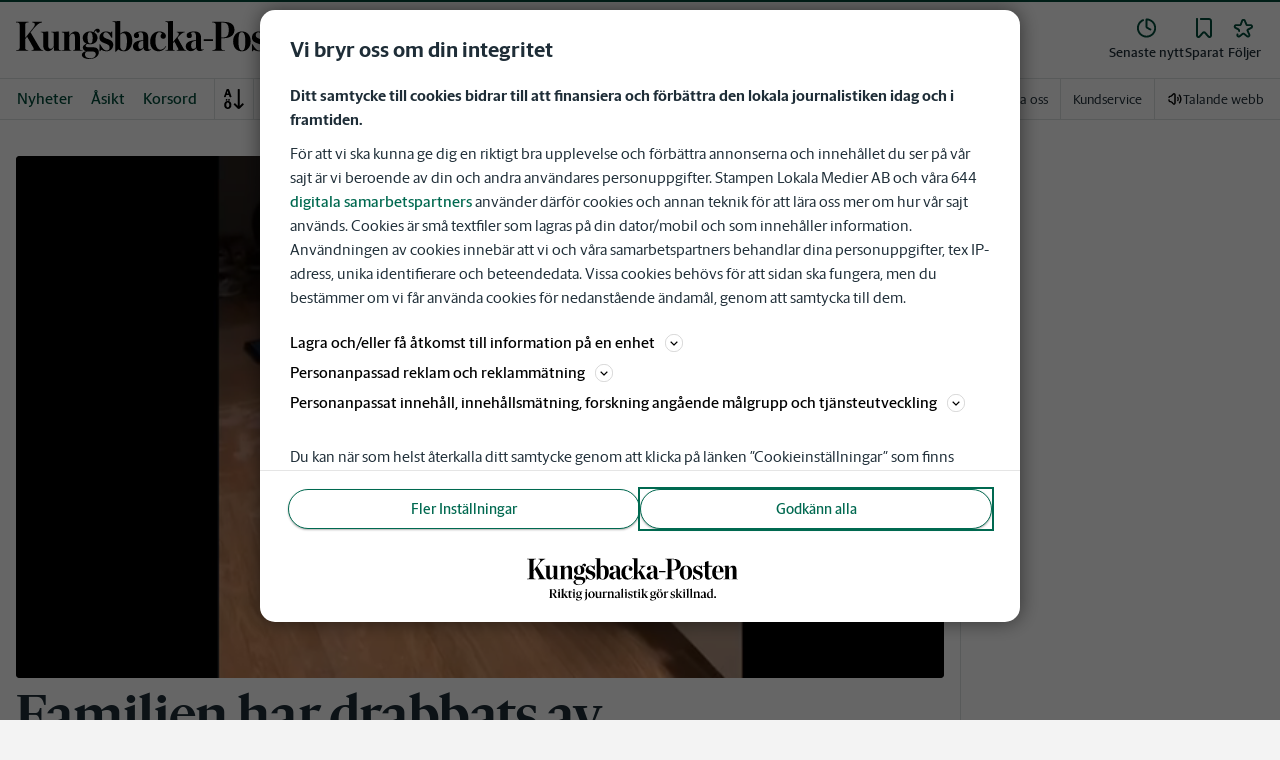

--- FILE ---
content_type: application/javascript; charset=UTF-8
request_url: https://www.kungsbackaposten.se/_next/static/chunks/8410.47e552497f93515d.js
body_size: 3477
content:
"use strict";(self.webpackChunk_N_E=self.webpackChunk_N_E||[]).push([[8410],{58410:function(e,t,i){i.r(t),i.d(t,{default:function(){return y}});var a=i(52676);i(2198);var o=i(75271),n=i(83173),d=i(2774),r=i(60184),l=i(82187),p=i.n(l),s=i(50611),m=i(25718),u=i(97783),c=i(71283),f=i(79046),h=i(74780);let w=()=>new Promise((e,t)=>{window.lwhb.cmd.push(function(){for(var t=arguments.length,i=Array(t),a=0;a<t;a++)i[a]=arguments[a];window.lwhb?.disableCmp(),e(i)}),setTimeout(t,3e3)});var g=i(85931),v=i(63441),b=i(20055),x=i(10257),_=i(825),y=e=>{let{mediaId:t,playerId:i,uuid:n,aspectRatio:d="1",floatOnScroll:r,isTopVideo:l}=e,b=(0,g.Jx)(),x=(0,m.Cu)(),y=(0,u.q)(),U=(0,c.V)(),{asPath:k,isReady:A}=(0,v.useRouter)(),P=(0,o.useRef)(null),O=`video_${t}-${n}`,{portrait:R,landscape:E,enableAds:N,activeHbPlayers:C}=b?.headerBidding??{},$=b?.general?.flowPlayer?.id,D=i;D&&"undefined"!==D||(D=$);let{isPortrait:J,videoAspect:M}=_.w.getAspectRatioInfo(d),S=J?R?.tagId:E?.tagId,{start_time:V,media_id:j}=_.w.paramValues(k),z=V&&j===t?Number(V):null,L=U?.tags?.map(e=>e.name)??[],T=L.length>0?_.w.buildParameterString((0,s.N6)(L)):"",F=y.flowplayerConsent.value()||18,G=!!(_.w.hasMatchingHbPlayer(D,C)&&S&&x?.showAds&&N),B=!!D&&!!t&&A&&0!==F,H={src:`${D}/${t}`,consent:F,...z&&{start_time:z},float_on_scroll:!!(l&&r),token:"eyJraWQiOiJrOUpUOHZDVGw0WlciLCJ0eXAiOiJKV1QiLCJhbGciOiJFUzI1NiJ9.eyJjIjoie1wiYWNsXCI6NixcImlkXCI6XCJrOUpUOHZDVGw0WldcIn0iLCJpc3MiOiJGbG93cGxheWVyIn0.fvvPq-HjyFjD12nqszmuqPS_CpEKb-pZvkuvVVbjbIj4o2h4NfTQeNsPxa3PmpU6Sv0iJqka7sDN9idjFluwBA",ga:{ga_instances:["UA-108657288-1"],media_title:"[media_name]",data_layer_tracking:9===F}},{adtag:q}=function(e){let{enabled:t,divId:i,adUnitName:a}=e,[n,d]=(0,o.useState)(null);return(0,o.useEffect)(()=>{if(t&&!n)return w().then(()=>{window.lwhb.cmd.push(()=>{window.lwhb.loadAd({tagId:i,adUnitName:a,video:{callback:e=>{"string"==typeof e?d(e):Promise.resolve(e).then(e=>{d(e)}).catch(()=>{h.kg.warn(`[HeaderBidding] No adtag returned for ${i}`)})},paramsFn:(e,t)=>({adUnit:e,params:{iu:t,output:"vast"}})}})})}).catch(()=>{h.kg.warn(`[HeaderBidding] CMP disable timeout for ${i}`)}),()=>{window.lwhb?.removeAdUnit&&(window.lwhb.removeAdUnit(i),window.lwhb.resetPage(!0))}},[t,i,a,n]),{adtag:n,adTagReady:!!n}}({enabled:G&&B,divId:O,adUnitName:S});return(0,o.useEffect)(()=>{window.prebid_fetcher=function(){if(q)return Promise.resolve(q)}},[q]),(0,f.M)(P,H,T),(0,a.jsx)(I,{className:p()("flowplayer-embed-container slm-no-ads",M),children:(0,a.jsx)("div",{ref:P,id:O,"data-testid":"flow_player","data-player-id":D,"data-media-id":t,...z&&{"data-start-time":z},children:(0,a.jsx)("div",{className:"slm-video-ratio",style:{paddingBottom:J?"177.778%":"56.25%"}})})})};let U=(0,b.iv)(["max-width:none;[data-app='mobile'] &{width:86%;}@media ","{"," width:100%;position:relative;height:0;> div{background-color:var(--gray-800);background-size:contain;position:absolute;top:0;left:0;width:100%;height:100%;}}"],n.U.sm,(0,d.Dh)({pb:"56.25%"})),k=(0,b.iv)([".c-article__top-media--video &{"," [data-app='mobile'] &{",";}}&.tall{@media ","{"," max-width:350px;}.c-article__top-media--video &{&:not(:has(.is-popped-out)){","}@media (orientation:landscape) and (hover:none) and (pointer:coarse){","}}}"],(0,d.Dh)({mt:3}),(0,d.Dh)({mx:"auto",mt:0}),n.U.sm,(0,d.Dh)({mx:"auto"}),U,U),A=(0,b.iv)(["&.tall .flowplayer.is-popped-out .fp-float-wrapper{--video-width:116px;@media ","{--video-width:180px;}@media ","{--video-width:260px;}}&.wide .flowplayer.is-popped-out .fp-float-wrapper{--video-width:150px;@media ","{--video-width:240px;}@media ","{--video-width:280px;}}"],n.U.sm,n.U.lg,n.U.sm,n.U.lg),P=(0,b.iv)(["&& .flowplayer{.fp-float-wrapper{"," bottom:-100%;top:auto;transition:bottom 0.8s ease-in;[data-app='mobile'] &{bottom:auto;top:-100%;transition:top 0.8s ease-in;}.fp-ad-ui{> div{max-width:100%;}}}&.is-popped-out{z-index:101;.fp-ratio{display:block !important;}&:not(.is-fullscreen){@media screen and (orientation:portrait){.fp-exit-float{top:0.2em;left:0.2em;right:auto;bottom:0.2em;width:3.8em;height:3.2em;}.fp-mute-float{right:0.2em;bottom:0.2em;width:auto;height:2.8em;}}.fp-float-wrapper{",";@media ","{",";}box-shadow:0 14px 28px rgba(0,0,0,0.2),0 10px 10px rgba(0,0,0,0.22);top:auto;bottom:16px;left:auto;right:16px;width:var(--video-width);height:auto !important;[data-app='mobile'] &{top:16px;right:16px;bottom:auto;}@media ","{right:calc( (100% - var(--grid-base-xl-max-width)) / 2 + ((300px - var(--video-width)) / 2) );}@media ","{right:calc( (100% - var(--container-max-width)) / 2 + var(--outsider-ad-width) + 16px + ((300px - var(--video-width)) / 2) );}@media (min-width:992px) and (max-width:1012px){right:calc(16px + ((300px - var(--video-width)) / 2));}@media (min-width:1200px) and (max-width:1340px){right:calc(320px + 16px + ((300px - var(--video-width)) / 2));}.fp-share-menu{display:none;}.fp-mute-float,.fp-exit-float{background-color:transparent;transform:none;position:absolute;cursor:pointer;}.fp-exit-float{top:0.2em;left:0.2em;}.fp-mute-float{top:auto;left:auto;right:0.2em;bottom:0.2em;width:3em;height:3.2em;}.fp-togglable{opacity:1;}.fp-controls{width:auto;.fp-icon{&.fp-small-pause,&.fp-small-play{height:30px;width:50px;background-size:14px 14px;background-position:8px center;",";}&.fp-close{border:1px solid red;}}}.fp-elapsed,.fp-timeline,.fp-duration,.fp-qsel{display:none !important;}.fp-middle{display:none;}.fp-ui{overflow:hidden;}}}}}&.tall .flowplayer.is-popped-out .fp-float-wrapper{.fp-ad-ui{> div{height:0 !important;padding-bottom:177.778%;}}}"],x.RD,(0,r.c)({fontSize:"8px"}),n.U.lg,(0,r.c)({fontSize:"10px"}),n.U.lg,n.U.xl,(0,d.Dh)({ml:"-5px"})),I=(0,b.ZP)(x.Vh).withConfig({componentId:"sc-5fb0d4c9-0"})([""," > div{","}.fp-ratio{display:none !important;}"," "," ",""],(0,d.Dh)({mx:"auto"}),x.RD,k,A,P)},825:function(e,t,i){i.d(t,{w:function(){return o}});var a=i(39089);let o={buildParameterString:function(e){return Object.entries(e).map(e=>{let[t,i]=e;return{key:`tag${t}`,values:i}}).reduce((e,t)=>{let{key:i,values:a}=t,o=a.reduce((e,t)=>t?`${e}&mkv=${encodeURIComponent(`${i}:${t}`)}`:e,"");return`${e}${o}`},"")},hasMatchingHbPlayer:(e,t)=>t?.some(t=>t.id===e),getAspectRatioInfo:function(e){let t=("0"===e?1:Number(e))<1;return{isPortrait:t,videoAspect:t?"tall":"wide"}},paramValues:e=>{if(!e)return{start_time:null,media_id:null};let[,t]=e.split("?"),i=new URLSearchParams(t);return{start_time:i.get("start_time"),media_id:i.get("media_id")}},publishPlaybackEvent:e=>{let{eventAction:t,duration:i,title:o,category:n}=e;(0,a.s0)("videoPlayback",{eventAction:t,duration:i,title:o,category:n})}}},79046:function(e,t,i){i.d(t,{M:function(){return R},b:function(){return O}});var a=i(75271),o=i(60358),n=i.n(o),d=i(66184),r=i.n(d),l=i(98728),p=i.n(l),s=i(26676),m=i.n(s),u=i(1661),c=i.n(u),f=i(25563),h=i.n(f),w=i(14),g=i.n(w),v=i(37580),b=i.n(v),x=i(54813),_=i.n(x),y=i(32836),U=i.n(y),k=i(80289),A=i.n(k),P=i(68113),I=i.n(P);function O(){let e=window;e.__flowplayerPluginsInitialized||(n()(_(),g(),A(),m(),r(),p(),I(),U(),b(),h(),c()),e.__flowplayerPluginsInitialized=!0)}function R(e,t,i){let o=(0,a.useRef)(null),[d,l]=(0,a.useState)(!1);return(0,a.useEffect)(()=>{if(!e.current||!t||d)return;O();let a=n()(e.current,t);o.current=a;let p=e=>{E?.(e,i)};return a.on(r().events.IMA_BEFORE_ADS_REQUEST,p),l(!0),()=>{a.off(r().events.IMA_BEFORE_ADS_REQUEST,p),o.current=null}},[e,JSON.stringify(t),i]),{playerRef:o}}function E(e,t){let{request:i}=e.detail,a="google"in globalThis?window.google:void 0;a&&(i.adTagUrl=`${i.adTagUrl}${t}`,i.omidAccessModeRules={},i.omidAccessModeRules[a.ima.OmidVerificationVendor.GOOGLE]=a.ima.OmidAccessMode.FULL,i.omidAccessModeRules[a.ima.OmidVerificationVendor.MOAT]=a.ima.OmidAccessMode.FULL)}}}]);

--- FILE ---
content_type: application/javascript; charset=UTF-8
request_url: https://www.kungsbackaposten.se/_next/static/chunks/4616.044139bd8224ee6f.js
body_size: 68049
content:
(self.webpackChunk_N_E=self.webpackChunk_N_E||[]).push([[4616],{60358:function(i,r,s){var n;n=function(){"use strict";let i=[],r=[];function n(){let i="undefined"!=typeof document&&"undefined"!=typeof window,r=i?navigator.userAgent:"",s=/iP(hone|od)/i.test(r)&&!/iPad/.test(r)&&!/IEMobile/i.test(r),n=/Android/.test(r)&&!/Firefox/.test(r),a=/^((?!chrome|android).)*safari/i.test(r),o=/chrome|crios/i.test(r)&&!/opr|opera|chromium|edg|ucbrowser|googlebot/i.test(r),l=/firefox|fxios/i.test(r)&&!/seamonkey/i.test(r),d=/edg/i.test(r),c=/opr|opera/i.test(r),u=/SamsungBrowser/.test(r),p=u&&/SMART-TV/.test(r);return{controls:!s,video:function(r){return i&&document.createElement("video").canPlayType(r)},lang:i&&window.navigator.language,android:n,iphone:s,safari:a,edge:d,opera:c,chrome:o,firefox:l,ios:i&&/iPad|iPhone|iPod/.test(navigator.userAgent)&&!window.MSStream,samsung:u,samsung_tv:u&&p,touch:"ontouchstart"in window,tizen:"tizen"in window,webOS:"webos"in window}}let a="retry",o="click",l="dblclick",d="mouseenter",c="mouseleave",u="mousemove",p="touchmove",h="fullscreenenter",m="fullscreenexit",f="loadedmetadata",g="loadeddata",_="progress",v="loadstart",y="pause",E="playing",w="waiting",b="canplay",A="ended",S="seeked",T="seeking",O="reap",L="landscape",k="portrait",N="recover",R="config",I="content:loadstart";var C,P,M,D,x,U,F,q,j,B,H,W,G,z,V,K,$,Y,Q,X=Object.freeze({__proto__:null,MOUNT:"mount",RETRY:a,ERROR:"error",CONTEXT_MENU:"contextmenu",CLICK:o,DBL_CLICK:l,KEYUP:"keyup",KEYDOWN:"keydown",LOAD:"load",MOUSE_ENTER:d,MOUSE_LEAVE:c,MOUSE_UP:"mouseup",MOUSE_DOWN:"mousedown",MOUSE_MOVE:u,TOUCH_START:"touchstart",TOUCH_MOVE:p,TOUCH_END:"touchend",TOUCH_CANCEL:"touchcancel",RESIZE:"resize",SCROLL:"scroll",FULLSCREEN_ENTER:h,FULLSCREEN_EXIT:m,FULLSCREEN_CHANGE:"fullscreenchange",METADATA:f,DATA:g,PROGRESS:_,TIME_UPDATE:"timeupdate",LOAD_START:v,VOLUME_CHANGE:"volumechange",PAUSE:y,PLAYING:E,PLAY:"play",WAITING:w,CAN_PLAY:b,ENDED:A,SEEKED:S,SEEKING:T,DURATION_CHANGE:"durationchange",VIEW_ENTER:"viewenter",VIEW_LEAVE:"viewleave",SOURCE:"src",REAP:O,QUALITIES:"qualities",QUALITY_CHANGE:"qualitychange",VIDEO_TRACKS:"videoTracks",SET_QUALITY:"quality:set",VIDEO_TRACK_SELECT:"tracks:video:select",RECOMMENDATIONS_READY:"recommendationsready",LANDSCAPE:L,PORTRAIT:k,DVR:"dvr",LIVE:"live",RECOVER:N,SEEK_QUEUED:"seek:queued",SEEK_CANCEL:"seek:cancel",PLUGIN_REGISTERED:"plugin:registered",REMOTE_SESSION_STARTED:"remotesession:started",REMOTE_SESSION_ENDED:"remotesession:ended",INTERSECTIONCHANGE:"intersectionchange",WEBKIT_NEEDKEY:"webkitneedkey",RENDER_PLUGIN:"renderplugin",AUDIO_ONLY_SOURCE:"audioonlysource",NON_RECOVERABLE_ERROR:"error:fatal",CONFIG:R,STATE:"state",BEFORE_PLAY:"beforeplay",BEFORE_PAUSE:"beforepause",CONTENT_REAL_LOAD_START:I,CUEPOINTS:"cuepoints",CUEPOINT_START:"cuepointstart",CUEPOINT_END:"cuepointend"});let J="flowplayer-ui",Z="flowplayer-logo",ee="flowplayer-control",et="flowplayer-live-status",ei="flowplayer-elapsed-time",er="flowplayer-timeline-bar",es="flowplayer-volume-bar",en="flowplayer-header",ea="flowplayer-middle",eo="flowplayer-middle-zone",el="flowplayer-wait",ed="flowplayer-play-icon",ec="flowplayer-pause-icon",eu="flowplayer-rewind-icon",ep="flowplayer-volume-icon";var eh=Object.freeze({__proto__:null,SUBTITLES_MENU:"flowplayer-subtitles-menu",SHARE_MENU:"flowplayer-share-menu",SPEED_MENU:"flowplayer-speed-menu",QUALITY_MENU:"flowplayer-quality-menu",AUDIO_MENU:"flowplayer-audio-menu",VIDEO_MENU:"flowplayer-video-menu",UI:J,LOGO:Z,CONTROL:ee,CONTROL_BUTTONS:"flowplayer-control-buttons",LIVE_STATUS:et,ELAPSED:ei,TIMELINE:er,CHAPTERS_TIMELINE:"flowplayer-chapters-timeline-bar",CONTROL_DURATION:"flowplayer-control-duration",VOLUME_CONTROL:"flowplayer-volume-control",VOLUME_BAR:es,HEADER:en,HEADER_LEFT_ZONE:"flowplayer-header-left-zone",HEADER_RIGHT_ZONE:"flowplayer-header-right-zone",HEADER_DURATION:"flowplayer-header-duration",MIDDLE:ea,MIDDLE_ZONE:eo,WAIT:el,MIDDLE_BUTTONS:"flowplayer-middle-buttons",MIDDLE_LEFT_ZONE:"flowplayer-middle-left-zone",MIDDLE_RIGHT_ZONE:"flowplayer-middle-right-zone",ENDSCREEN_INTERSTITIAL:"flowplayer-endscreen-interstitial",ENDSCREEN_UP_NEXT:"flowplayer-endscreen-up-next",ENDSCREEN_GRID:"flowplayer-endscreen-grid",PLAYLIST_INTERSTITIAL:"flowplayer-playlist-interstitial",AIRPLAY_ICON:"flowplayer-airplay-icon",CHROMECAST_ICON:"flowplayer-chromecast-icon",SMALL_PLAY_ICON:"flowplayer-small-play-icon",SMALL_PAUSE_ICON:"flowplayer-small-pause-icon",PLAY_ICON:ed,PAUSE_ICON:ec,FULLSCREEN_ENTER_ICON:"flowplayer-fullscreen-enter-icon",FULLSCREEN_EXIT_ICON:"flowplayer-fullscreen-exit-icon",SKIP_NEXT_ICON:"flowplayer-skip-next-icon",SKIP_PREVIOUS_ICON:"flowplayer-skip-previous-icon",FAST_FORWARD_ICON:"flowplayer-fast-forward-icon",REWIND_ICON:eu,SHARE_ICON:"flowplayer-share-icon",SUBTITLES_MENU_ICON:"flowplayer-subs-menu-icon",MENU_BACK_ICON:"flowplayer-menu-back",VOLUME_ICON:ep,MUTE_ICON:"flowplayer-mute-icon",UNMUTE_ICON:"flowplayer-unmute-icon",CLOSE_ICON:"flowplayer-close-icon",FACEBOOK_ICON:"flowplayer-facebook-icon",TWITTER_ICON:"flowplayer-twitter-icon",LINK_ICON:"flowplayer-link-icon",EMBED_ICON:"flowplayer-embed-icon",LIVE_COUNTDOWN:"flowplayer-live-countdown",PLAYLIST_CONTROLS:"flowplayer-playlist-controls",THUMBNAILS_CAROUSEL:"flowplayer-thumbnails-carousel",ERROR_COMPONENT:"flowplayer-error",TV_MENU:"flowplayer-tv-menu",CUE_COMPONENT:"flowplayer-cue",SSAI_UI:"flowplayer-ssai-ui",SSAI_CONTROLS:"flowplayer-ssai-controls",SSAI_TIMELINE:"flowplayer-ssai-timeline",SSAI_INDICATOR:"flowplayer-ssai-indicator"});let em="is-playing",ef="is-paused",eg="is-loaded",e_="is-loading",ev="is-starting",ey="is-seeking",eE="is-ended",ew="is-live",eb="is-waiting",eA="is-live-seeked",eS="no-timeline",eT="will-play",eO="will-pause",eL="is-touched",ek="is-in-viewport",eN="is-source-processing";var eR=Object.freeze({__proto__:null,PLAYING:em,FULLSCREEN:"is-fullscreen",PAUSED:ef,MUTED:"is-muted",LOADED:eg,LOADING:e_,STARTING:ev,SEEKING:ey,GRABBING:"is-grabbing",DISABLED:"is-disabled",SMALL:"is-small",TINY:"is-tiny",RTL:"is-rtl",TV:"is-tv",ENDED:eE,LIVE:ew,ERRORED:"is-error",WAITING:eb,AUTOPLAY:"is-autoplay",SEAMLESS:"is-seamless",TOGGLING:"is-toggling",LIVE_SEEKED:eA,NO_DVR:eS,HAS_POSTER:"has-poster",WILL_PLAY:eT,WILL_PAUSE:eO,MENU_OPENED:"has-menu-opened",TOUCHED:eL,HOVERED:"is-hovered",TOUCH_DEVICE:"is-touch-device",WILL_SEEK:"will-seek",SEEKABLE:"is-seekable",IN_VIEWPORT:ek,NO_CONTROLS:"no-controls",DESTROYED:"is-destroyed",IS_SOURCE_PROCESSING:eN});function eI(i){this.message=i}eI.prototype=Error(),eI.prototype.name="InvalidCharacterError";var eC="undefined"!=typeof window&&window.atob&&window.atob.bind(window)||function(i){var r=String(i).replace(/=+$/,"");if(r.length%4==1)throw new eI("'atob' failed: The string to be decoded is not correctly encoded.");for(var s,n,a=0,o=0,l="";n=r.charAt(o++);~n&&(s=a%4?64*s+n:n,a++%4)&&(l+=String.fromCharCode(255&s>>(-2*a&6))))n="ABCDEFGHIJKLMNOPQRSTUVWXYZabcdefghijklmnopqrstuvwxyz0123456789+/=".indexOf(n);return l},eP=function(i){var r,s=i.replace(/-/g,"+").replace(/_/g,"/");switch(s.length%4){case 0:break;case 2:s+="==";break;case 3:s+="=";break;default:throw"Illegal base64url string!"}try{return r=s,decodeURIComponent(eC(r).replace(/(.)/g,function(i,r){var s=r.charCodeAt(0).toString(16).toUpperCase();return s.length<2&&(s="0"+s),"%"+s}))}catch(i){return eC(s)}};function eM(i){this.message=i}eM.prototype=Error(),eM.prototype.name="InvalidTokenError";var eD=function(i,r){if("string"!=typeof i)throw new eM("Invalid token specified");var s=!0===(r=r||{}).header?0:1;try{return JSON.parse(eP(i.split(".")[s]))}catch(i){throw new eM("Invalid token specified: "+i.message)}};eD.InvalidTokenError=eM;let ex=new Map,eU=(i,r)=>new(((i,r)=>{let s=i.get(r);if(!s)throw Error(`no flowplayer component with the name ${r} exists`);let n=window.customElements.get(r);if(!n)throw Error(`no default flowplayer component with the name ${r} exists`);let a=window.customElements.get(s);return"function"!=typeof a?n:a})(i._customElements,r))(i),eF=(i,r,s)=>{window.customElements.get(r)||window.customElements.define(r,s),i.customElements.get(r)||i.customElements.set(r,r)};(C=B||(B={}))[C.LOW=1]="LOW",C[C.MEDIUM=2]="MEDIUM",C[C.HIGH=4]="HIGH",(P=H||(H={}))[P.OFF=0]="OFF",P[P.ON=1]="ON",P[P.AUDIO_REQUIRED=2]="AUDIO_REQUIRED";let eq=i=>{var r;return i.autoplay&&H.AUDIO_REQUIRED&(!0===(r=i.autoplay)?H.ON:!1===r?H.OFF:r)};function ej(i){i.opts.is_native&&(i.hasState(eg)||(i.hasState(e_)||i.emit(I),i.setState(e_,!0),i.load()))}function eB(i){let r=document.createElement("a");return r.href=i,r.href}function eH(i,r){var s={};for(var n in i)Object.prototype.hasOwnProperty.call(i,n)&&0>r.indexOf(n)&&(s[n]=i[n]);if(null!=i&&"function"==typeof Object.getOwnPropertySymbols){var a=0;for(n=Object.getOwnPropertySymbols(i);a<n.length;a++)0>r.indexOf(n[a])&&Object.prototype.propertyIsEnumerable.call(i,n[a])&&(s[n[a]]=i[n[a]])}return s}let eW=i=>{var{src:r}=i,s=eH(i,["src"]);return[Object.assign({src:r,type:r?function(i){switch(i){case"video/mpd":return"application/dash+xml";case"video/m3u8":return"application/x-mpegurl";default:return i}}("video/"+function(i){let r=document.createElement("a");r.href=i;let s=r.pathname&&r.pathname.split(".");return s.length>1&&s[s.length-1]}(r)):""},s)]};function eG(i){var{src:r,type:s}=i,n=eH(i,["src","type"]);return r&&s?[Object.assign({src:r,type:s},n)]:s&&!r?[Object.assign({type:s},n)]:eW(Object.assign({src:r},n))}(M=W||(W={}))[M.Err=0]="Err",M[M.Ok=1]="Ok";let ez=[O,T,"src","seek:cancel"];function eV(i,r){r.timer&&clearTimeout(r.timer),r.timer=r.offset=0,i.setState(G.FORWARD,!1),i.setState(G.BACKWARD,!1),i.setState("will-seek",!1)}function eK(i,r){let s=i._customElements.get(r);return s&&i.root.querySelector(s)||void 0}function e$(){if("undefined"==typeof document)return!1;let i=document.documentElement;return i&&"rtl"==i.getAttribute("dir")}function eY(...i){let r=document.createElement("div");return 0==i.length||r.classList.add(...i),r}function eQ(i,r,s){let n=Array.isArray(r)?r.slice(0):r.split(".");for(;n.length;){if(null==i)return s;let r=n.shift();if("string"!=typeof r)return s;i=i[r]}return null==i?s:i}function eX(i){let r="number"==typeof i?i:parseInt(i,10);return(r>9?"":"0")+r}function eJ(i){if(isNaN(i)||i>=Number.MAX_SAFE_INTEGER)return"";let r=i<0?"-":"",s=Math.floor((i=Math.round(Math.abs(i)))/3600),n=Math.floor(i/60);return i-=60*n,s>=1?(n-=60*s,r+s+":"+eX(n)+":"+eX(i)):r+eX(n)+":"+eX(i)}(D=G||(G={})).FORWARD="forward",D.BACKWARD="backward";let eZ=navigator.languages||[navigator.language],e0=()=>"undefined"==typeof crypto?"":"10000000-1000-4000-8000-100000000000".replace(/[018]/g,i=>(i^crypto.getRandomValues(new Uint8Array(1))[0]&15>>i/4).toString(16)),e1="";!function(){try{let i=Object.defineProperty({},"passive",{get:function(){}});window.addEventListener("testPassive",null,i),window.removeEventListener("testPassive",null,i)}catch(i){}}();let e2=["touchstart","touchmove"];function e5(i,r){let s=new CustomEvent(i,{detail:r,cancelable:!0});return r&&Object.defineProperty(s,"data",{get:()=>r}),s}function e4(i,r,s){let n=e5(r,s);return i.dispatchEvent(n),i}function e6(i,r,s){let n=e5(r,s);return i.dispatchEvent(n),n}function e7(i,r,s,n){Array.isArray(r)?r.forEach(r=>e3(i,r,s,n)):e3(i,r,s,n)}function e3(i,r,s,n){if(!~e2.indexOf(r))return i.addEventListener(r,s,n),i;let a=Object.assign(n||{},{passive:!0});return i.addEventListener(r,s,a),i}function e8(i,r,s,n){return e7(i,r,s,Object.assign(n||{},{once:!0}))}class e9{constructor(i,r){this.implementation=i,r&&r.keys().forEach(i=>{"string"==typeof r.implementation[i]&&this.implementation.setItem(i,r.implementation[i])})}keys(){var i;let r=[];for(var s=0;s<this.implementation.length;s++)(null===(i=this.implementation.key(s))||void 0===i?void 0:i.startsWith("flowplayer/"))&&r.push(this.implementation.key(s));return r}removeItem(i){try{this.implementation.removeItem("flowplayer/"+i)}catch(i){}}getItem(i){try{return this.implementation.getItem("flowplayer/"+i)}catch(i){return null}}setItem(i,r){try{this.implementation.setItem("flowplayer/"+i,r)}catch(i){}}clear(){try{this.keys().forEach(i=>this.implementation.removeItem(i))}catch(i){}}get length(){try{return this.keys().length}catch(i){return 0}}key(i){try{return this.implementation.key(i)}catch(i){return null}}}class te{constructor(){this.pairs=[]}get length(){return this.pairs.length}clear(){this.pairs=[]}getItem(i){var r;return(null===(r=this.pairs.find(r=>r[0]===i))||void 0===r?void 0:r[1])||null}key(i){return this.pairs[i][0]||null}removeItem(i){this.pairs=this.pairs.filter(r=>r[0]!==i)}setItem(i,r){this.removeItem(i),this.pairs.push([i,r])}}let tt={preload:"auto",rtl:!1,controls:!0},ti=["muted","preload"];var tr=void 0!==s.g?s.g:"undefined"!=typeof self?self:"undefined"!=typeof window?window:{};function ts(){return"undefined"!=typeof window?window:void 0!==tr?tr:{}}let tn=["localhost","127.0.0.1","0.0.0.0","s.codepen.io","cdpn.io","try.flowplayer.com"];function ta(i,r){return!!~tn.indexOf(i)||i.indexOf(r)===i.length-r.length}ta.check_whitelist=function(i){return!!~tn.indexOf(i)};let to="production";function tl(i,r){let s={valid_jwt:!1,raw:"",data:{acl:0},exp:0},n={c:"{}",exp:0};r=r||{};try{n=eD(i),s.valid_jwt=!0}catch(i){}return s.raw=i,s.data=JSON.parse(n.c),s.exp=n.exp,r.require_valid_token&&tl.validate(s),s}function td(i){return{grant:i,is_granted:r=>(i&r)===r}}function tc({root:i,video:r,data:s}){r&&r.destroy(),console.error(Error(s.details||s.reason)),i.innerHTML="",i.classList.remove("flowplayer"),i.classList.add("flowplayer-fatal"),i.style.removeProperty("background-image");let n=document.createElement("h2");n.textContent="Playback Error";let a=document.createElement("p");a.textContent="Are you the site owner?";let o=document.createElement("a");o.classList.add("troubleshoot"),o.target="_blank",o.href="https://docs.flowplayer.com/troubleshooting/player#"+s.reason,o.textContent="Troubleshoot?";let l=document.createElement("img");l.src="https://flowplayer.com/user/pages/images/logo-white.png",i.append(n,a,o,l)}function tu(i){return r=>{setTimeout(function(){if(!r.defaultPrevented&&!r.prevented)return i(r)},0)}}function tp(i,r){if(!i.parentElement)return;let s=i.clientWidth/i.parentElement.clientWidth*100/2;i.style.left=r-s+"%",i.style.display="block"}function th(i,r){if(isNaN(i.duration))return;let s=i.buffered;s.length&&(r.style.width=Math.min(s.end(s.length-1)/i.duration*100,100)+"%")}function tm(i,r){i.style.width="0",r.style.display="none"}function tf(i,r){let s=i.seekable;if("object"!=typeof i.opts||0==s.length)return{head:0,tail:0};let n=tv(i),a=r||i.live_state.dvr_window;return{head:n,tail:"number"!=typeof a||n-a<0?s.start(0):n-a}}function tg(i){return i.opt("live",!1)||i.duration>=Number.MAX_SAFE_INTEGER}function t_(i){return isFinite(i.duration)?i.duration:0==i.seekable.length?0:tf(i).head}function tv(i){var r;let s=i.seekable;return s.length?!i.hasState("is-chromecast-playing")&&(null===(r=i.hls)||void 0===r?void 0:r.liveSyncPosition)?i.hls.liveSyncPosition:s.end(s.length-1):0}function ty(i,r,s){if(!r.seekable||0==r.seekable.length)return;tp(s,i);let n=tf(r),a=(100-Math.max(0,Math.min(i,100)))/100*(n.head-n.tail);s.innerText="-"+eJ(a)}function tE(i){try{i.dvr_offset=0,i.currentTime=tv(i)}catch(i){console.warn("failed to seek to now: %j",i)}}function tw(i,r){i.style.width="0",r.style.display="none"}function tb(i,r){let s=r.clientWidth;r.classList.toggle("is-small",s<600),r.classList.toggle("is-tiny",s<400)}tl.validate=function(i){if("string"==typeof i&&(i=tl(i)),!i||!i.raw){if(ta.check_whitelist(window.location.hostname)||"dev"===to.toString())return!0;throw Error("No token provided in configuration")}if(!i.valid_jwt)throw Error("Invalid token provided");let r=window.location.hostname,s=ta.bind(null,r);if("dev"!==to.toString()&&i.data.domain&&i.data.domain.length&&!i.data.domain.some(s))throw Error("Domain not allowed");if("dev"!==to.toString()&&1e3*i.exp-Date.now()<0)throw Error("Expired token");return!0},tl.id=function(i){if(i)return"string"==typeof i&&(i=tl(i)),i.data.id},(x=z||(z={}))[x.ADS=2]="ADS",x[x.ANALYTICS=4]="ANALYTICS",x[x.NO_METERING=8]="NO_METERING",x[x.DEVELOPER_PLAN=16]="DEVELOPER_PLAN",x[x.WOWZA_VIDEO=32]="WOWZA_VIDEO",td.of=td,td.from_token=function(i){let r=tl(i,{require_valid_token:!0});return td.of(r.data.acl)},td.permissions=z;let tA=[0].concat(Array.from({length:100}).map((i,r)=>(r+1)/100));function tS(){return r.find(i=>i.hasState("is-casting"))}function tT(i){if("number"==typeof i&&!isNaN(i))return Number(i);if("string"==typeof i){let r=i.split(":");return Number(r[1])/Number(r[0])}return i}class tO{constructor(){this.cleanUp=this.cleanUp.bind(this),this.render=this.render.bind(this),this.wireUp=this.wireUp.bind(this)}init(i,r,s){this.root=r,this.player=s,this.wireUp()}wireUp(){var i,r;this.cleanUp(),null===(i=this.player)||void 0===i||i.once(E,this.render),null===(r=this.player)||void 0===r||r.once(A,this.wireUp)}cleanUp(){var i,r,s,n;null===(r=null===(i=this._logo)||void 0===i?void 0:i.parentElement)||void 0===r||r.removeChild(this._logo),null===(s=this.player)||void 0===s||s.off(E,this.render),null===(n=this.player)||void 0===n||n.off(A,this.wireUp)}render(){var i,r,s;null===(r=null===(i=this._logo)||void 0===i?void 0:i.parentElement)||void 0===r||r.removeChild(this._logo);let n=(null===(s=this.root)||void 0===s?void 0:s.querySelector(".fp-ui"))||this.root;if(!n)return;let a=this._logo=document.createElement("a");a.href="https://explorer.flowplayer.com",a.target="_blank",Object.entries(tL).forEach(([i,r])=>{a.style.setProperty(i,r,"important")}),n.appendChild(a)}}tO.pluginName="explorer-plan";let tL={display:"block",opacity:"1",visibility:"visible",width:"33%","padding-top":"9%",position:"absolute","z-index":"9999",bottom:"25%",left:"10%","background-size":"cover","background-image":"url(https://static.flowplayer.com/explorer/explorer.svg)"},tk="flowplayer/"+E,tN=(i,r)=>{let s=document.createElement("div");s.classList.add("row",i);let n=document.createElement("span");n.classList.add("attr"),n.textContent=i;let a=document.createElement("span");return a.textContent=r,a.classList.add("value"),s.append(n,a),s};function tR(i,r){let s=function(){try{return localStorage.getItem("flowplayer/debug")}catch(i){return""}}(),n=(n,...a)=>{try{let o=(null==r?void 0:r.debug)||s;o&&i.match(o)&&console.log(`flowplayer/${i} -- ${n}`,...a)}catch(i){console.warn(i)}};return n.log=n,n}let tI=tR("core/retry"),tC="rebuffer",tP="rebuffer:ended",tM="insights:ttff",tD="insights:time_to_first_frag_loaded",tx="insights:watched_interval";var tU=Object.freeze({__proto__:null,RECORD:"health:record",REBUFFER:tC,REBUFFER_ENDED:tP,DISPLAY:"display",TIME_TO_FIRST_FRAME:tM,TIME_TO_FIRST_FRAGMENT_LOADED:tD,WATCHED_INTERVAL:tx});let tF=[I,"error","src"];function tq(i){try{return new URL(i),!0}catch(i){return!1}}let tj=navigator,tB=i=>{switch(i){case!0:return H.ON;case!1:return H.OFF;default:return i}};function tH(){try{let i=window.location!==window.parent.location?document.referrer:document.location.href;return"string"==typeof i&&i.slice(0,200)}catch(i){return!1}}let tW=[],tG="https://ihi.flowplayer.com/v1/health/events";function tz(i){if(i.suspended)return;let r=tW.slice(0);tW.length=0,0!=r.length&&(i.logger.log(`:dispatch events={${r.length}}`),async function(i,r){try{await fetch(i,{body:r,method:"POST",mode:"no-cors"})}catch(i){}}(function(){try{return"undefined"==typeof window?tG:window.__FLOWPLAYER_INSIGHTS_URL?window.__FLOWPLAYER_INSIGHTS_URL:tG}catch(i){return tG}}(),JSON.stringify({events:r})))}async function tV(i,r,s){let n=await t$();tW.push(Object.assign(r,n)),i.logger.log(":enqueue",r.event,r),tW.length<10&&!s||tz(i)}let tK=()=>{var i,r;try{let s=window;return null===(r=null===(i=null==s?void 0:s.google)||void 0===i?void 0:i.ima)||void 0===r?void 0:r.VERSION}catch(i){return}},t$=async()=>({client_time:Date.now()}),tY=(i,r)=>Object.assign(i,{detail:r}),tQ=(i,{event:r,media_session_id:s,session_id:n,play_range_id:a})=>({event:r,media_session_id:s,session_id:n,play_range_id:a,device_id:i.deviceId(),version:"3.27.0",commit:"0c2c38dcc9b2588f7a86f868c051545475ef9950",ima_sdk_version:tK(),preload:i.opt("preload"),autoplay:tB(i.opt("autoplay")),live:i.opt("live"),dvr:!!i.live_state.dvr,source:i.original_src,downlink_mbs:function(i){var r,s;let n=null===(r=i.hls)||void 0===r?void 0:r.bandwidthEstimate;return n?1e-6*n:(null===(s=tj.connection)||void 0===s?void 0:s.downlink)||-1}(i),page_url:tH(),player_id:i.opt("metadata.player_id"),media_id:i.opt("metadata.media_id"),site_id:i.opt("metadata.site_id"),category_id:i.opt("metadata.category_id"),sitegroup_id:i.opt("metadata.sitegroup_id"),token:i.token,plugins:i.plugins.map(i=>i.constructor.name).sort((i,r)=>i.localeCompare(r)),current_time:i.currentTime,external_media_id:i.opt("external_media_id")}),tX=i=>({bitrate:null==i?void 0:i.bitrate,resolution:null==i?void 0:i.attrs.RESOLUTION,frame_rate:null==i?void 0:i.attrs["FRAME-RATE"]});function tJ(i){switch(i){case V.MEDIA_PLAYBACK_ABORTED:return"media playback was aborted";case V.MEDIA_ERR_NETWORK:return"a network error occurred";case V.MEDIA_ERR_DECODE:return"unable to decode media content";case V.MEDIA_ERR_SRC_NOT_SUPPORTED:return"unsupported media type";case V.NO_INTERNET:return"no internet connection detected";case V.MIXED_CONTENT:return"cannot load insecure content in a secure context";default:return"an unknown error occurred"}}(U=V||(V={}))[U.UNKNOWN=-1]="UNKNOWN",U[U.MEDIA_PLAYBACK_ABORTED=1]="MEDIA_PLAYBACK_ABORTED",U[U.MEDIA_ERR_NETWORK=2]="MEDIA_ERR_NETWORK",U[U.MEDIA_ERR_DECODE=3]="MEDIA_ERR_DECODE",U[U.MEDIA_ERR_SRC_NOT_SUPPORTED=4]="MEDIA_ERR_SRC_NOT_SUPPORTED",U[U.MIXED_CONTENT=1001]="MIXED_CONTENT",U[U.NO_INTERNET=1002]="NO_INTERNET";let tZ=(i,r)=>{let s=null;return(...n)=>{null!==s&&(clearTimeout(s),s=null),s=setTimeout(()=>r(...n),i)}};(F=K||(K={}))[F.Starting=0]="Starting",F[F.ConfigFinalized=1]="ConfigFinalized",F[F.TimerStartedWithAutoplay=2]="TimerStartedWithAutoplay",F[F.TimerStartedWithUserGesture=3]="TimerStartedWithUserGesture",F[F.MetricReported=4]="MetricReported";let t0=[o,"touchend"];class t1{constructor(i=K.Starting,r=!1){this.state=i,this.loadedAd=r}reset(){this.state=K.Starting,this.loadedAd=!1,this.start=void 0,this.end=void 0,this.adDetails=void 0}adInfo(){let{ad_tag_id:i,vast_ad_id:r}=this.adDetails||{};return{ad_tag_id:i,vast_ad_id:r}}toJSON(){return Object.assign({ad_was_requested:this.loadedAd,ms_to_first_frame:Math.round(this.end&&this.start?this.end-this.start:-1)},this.adInfo())}startTimer(i){this.state==K.ConfigFinalized&&(this.state=i,this.start=performance.now())}hasStarted(){return[K.TimerStartedWithAutoplay,K.TimerStartedWithUserGesture].includes(this.state)}stopTimer(i){this.hasStarted()&&(this.end||(this.end=performance.now()),this.state=K.MetricReported,i())}}function t2(i){return Math.round(1e3*i)/1e3}class t5{constructor(i){this.tickInterval=i,this.ewma=0,this.startTime=Date.now()}decay(){return Math.pow(2,-(Date.now()-this.startTime)/(4*this.tickInterval))}update(i){let r=this.decay();return this.ewma=r*this.ewma+(1-r)*i,this.ewma}toJSON(){return this.ewma}}class t4{constructor(i){this.player=i,this.marchingInterval=void 0,this.lastWatchedPoint=void 0,this.watchedSum=0,this.lastReportedSum=0,this.ewmaTickWatched=new t5(t4.AccuracyMilliseconds)}reset(){this.onNotWatching(),this.watchedSum=0,this.lastReportedSum=0,this.lastWatchedPoint=void 0}onNotWatching(){this.marchingInterval&&(this.updateWatched(),this.marchingInterval=clearInterval(this.marchingInterval))}onWatching(){this.marchingInterval||(this.lastWatchedPoint=this.createWatchedPoint(),this.marchingInterval=setInterval(()=>{this.updateWatched()},t4.AccuracyMilliseconds))}createWatchedPoint(){return{currentTime:this.player.currentTime,paused:this.player.paused}}updateWatched(){let i=this.createWatchedPoint();this.lastWatchedPoint&&this.calculateTimeWatched(this.lastWatchedPoint,i),this.lastWatchedPoint=i}calculateTimeWatched(i,r){let s=r.currentTime-i.currentTime,n=this.ewmaTickWatched.update(s);if(!(s<0)&&!(1e3*s>1.3*t4.AccuracyMilliseconds)&&(this.watchedSum+=s,this.watchedSum!=this.lastReportedSum&&(this.watchedSum>this.lastReportedSum+t4.ReportingIntervalSeconds||this.player.ended))){let i=t2(n),r={total_watched_seconds:t2(this.watchedSum),tick_watched_seconds:i,batch_watched_seconds:t2(this.watchedSum-this.lastReportedSum)};this.lastReportedSum=this.watchedSum,this.player.emit(tx,r)}}}t4.ReportingIntervalSeconds=5,t4.AccuracyMilliseconds=160;let t6=e0();class t7{constructor(i,r){let s;this.session_id=t6,this.suspended=!1,this.logger=tR("health",r.opts),this.media_session_id=e0(),this.play_range_id=e0(),this.analyticsLoop=setInterval(()=>tz(this),2e3),r.on(O,()=>clearInterval(this.analyticsLoop)),r.on(E,()=>{s!==this.media_session_id&&(s=this.media_session_id,this.first_playing_event_timestamp=Date.now()),this.play_range_id=e0()});let n=Date.now()-1e3;r.on("timeupdate",i=>{var a;if(s!==this.media_session_id)return;let o=Date.now();if(o<n)return;n=Date.now()+5e3;let l=tY(tQ(r,this.eventInfo(i.type)),{duration:Number.isFinite(a=r.duration)?a:a===1/0?-1:void 0});this.first_playing_event_timestamp&&(Object.assign(l,{ms_since_first_playing:o-this.first_playing_event_timestamp}),this.first_playing_event_timestamp=void 0),tV(this,l)});let a=this;if(r.health={get media_session_id(){return a.media_session_id},set media_session_id(e){a.media_session_id=e},get session_id(){return a.session_id},set session_id(e){a.session_id=e},toggle(i){i?a.resume():a.suspend()}},!t7._UNLOAD_SUBSCRIBED){t7._UNLOAD_SUBSCRIBED=!0;let r=r=>i.instances.forEach(i=>i.emit(r.type));document.addEventListener("visibilitychange",i=>{"hidden"==document.visibilityState&&r(i)}),window.addEventListener("pagehide",r)}}eventInfo(i){return{event:i,media_session_id:this.media_session_id,session_id:this.session_id,play_range_id:this.play_range_id}}suspend(){this.suspended=!0,clearInterval(this.analyticsLoop)}resume(){this.suspended=!1,this.analyticsLoop=setInterval(()=>tz(this),2e3)}init(i,r,s){let n;if(tH().toString().startsWith("data:"))return this.suspend();(function(i){let r=null,s=()=>{r=null};i.on(w,function(r){i.seeking||i.networkState===i.NETWORK_LOADING&&(i.readyState<HTMLMediaElement.HAVE_CURRENT_DATA||i.emit(tC))}),i.on(tC,i=>{r=i}),i.on(b,n=>{if(r){let a=n.timeStamp-r.timeStamp;s(),!(a<31)&&(a>3e5||i.emit(tP,{rebuffer_duration:a/1e3}))}}),tF.forEach(r=>i.on(r,s))})(s),[b,I].forEach(i=>{s.on(i,i=>{let r=Date.now();switch(i.type){case I:return n=r;case b:if(n)return s.emit(tD,{ms_since_loading_started:r-n}),n=null}})}),function(i){if(void 0===window.performance)return;let r=new t1;i.on("src",()=>{if(!i.opt("metadata.media_id"))return r.reset();r.reset(),r.state=K.ConfigFinalized}),i.on(I,()=>{(i.root.classList.contains("ad-hide-first-frame")||i.opt("autoplay"))&&r.startTimer(K.TimerStartedWithAutoplay)}),t0.forEach(s=>{i.on(s,()=>{i.opt("autoplay")||r.startTimer(K.TimerStartedWithUserGesture)})}),i.on("ad-requested",()=>{r.loadedAd=!0}),i.on("timeupdate",()=>{if(!(i.readyState<HTMLMediaElement.HAVE_CURRENT_DATA)){if(i.root.classList.contains("ad-hide-first-frame"))return!r.end&&(r.end=performance.now());switch(r.state){case K.TimerStartedWithAutoplay:case K.TimerStartedWithUserGesture:return r.stopTimer(()=>i.emit(tM,r.toJSON()))}}}),i.on("ad-started",s=>{switch(r.end=void 0,r.adDetails=s.detail,r.state){case K.TimerStartedWithAutoplay:case K.TimerStartedWithUserGesture:return r.stopTimer(()=>i.emit(tM,r.toJSON()))}})}(s),function(i){let r=new t4(i);i.on(I,()=>r.reset()),i.on(E,()=>r.onWatching()),i.on(y,()=>r.onNotWatching()),i.on(T,()=>r.onNotWatching()),i.on(A,()=>r.updateWatched()),i.on("visibilitychange",()=>r.updateWatched())}(s),s.on("display",i=>{tV(this,tQ(s,this.eventInfo(i.type)),!0)}),s.on("health:record",({detail:i})=>{let r=tQ(s,this.eventInfo(i.event));Object.assign(r,i.detail||{}),tV(this,r)}),[v,f,g,_,w,tC].forEach(i=>{s.on(i,i=>{tV(this,tQ(s,this.eventInfo(i.type)))})}),[tP,tM,tD,tx].forEach(i=>{s.on(i,i=>{tV(this,Object.assign(tQ(s,this.eventInfo(i.type)),i.detail))})}),[E,y,T,S,A,h,m,b,I].forEach(i=>{s.on(i,i=>{tV(this,tQ(s,this.eventInfo(i.type)))})}),s.on("volumechange",tZ(800,i=>{tV(this,tY(tQ(s,this.eventInfo(i.type)),{volume:parseFloat(s.volume.toFixed(2)),muted:s.muted}))})),s.on("resize",tZ(800,i=>{tV(this,tY(tQ(s,this.eventInfo(i.type)),{height:r.clientHeight,width:r.clientWidth}))})),s.on("hls/failover",i=>{let r=tQ(s,this.eventInfo(i.type)),{reason:n,from:a}=i.detail;tV(this,tY(r,{reason:n,from:a}))}),s.on("qualitychange",({type:i,detail:r})=>{if("hls"===r.plugin)return function(i,r,s,n){let a=tQ(r,i.eventInfo(s)),{before:o,after:l}=n;tV(i,Object.assign(a,{state:{before:tX(o),after:tX(l)}}))}(this,s,i,r)}),s.addEventListener("error",i=>{let r=tQ(s,this.eventInfo(i.type)),n=i.error||s.error;if(!n)return tV(this,r,!0);let a=n.code;return tV(this,tY(r,{error_message:n.message||tJ(a),error_code:a,error_stack:n.stack||""}),!0)}),s.on("src",i=>{var r;let n=null===(r=i.detail)||void 0===r?void 0:r.src;"string"==typeof n&&tq(s.original_src)&&tq(n)&&n!=s.original_src&&(this.media_session_id=e0(),tV(this,tQ(s,this.eventInfo(i.type))),tz(this))}),s.on("visibilitychange",i=>{tV(this,tQ(s,this.eventInfo(i.type))),tz(this)})}}function t3(s,o){var l;let d;if("function"==typeof s)return i.push(...[...arguments].filter(i=>"function"==typeof i)),t3;"string"==typeof o&&(o={src:o}),o||(o={}),o.token||"string"!=typeof window.__FLOWPLAYER_TOKEN||(o.token=window.__FLOWPLAYER_TOKEN);let c="string"==typeof s?document.querySelector(s):s;if(!c)return console.error(Error("Flowplayer: '"+s.toString()+"' not found"));let u=c.querySelector("video.fp-engine");if(u)return u;let p=function(i){try{return tl.validate(i),{success:!0,message:""}}catch(i){return{success:!1,message:i.message}}}(o.token);if(!p.success)return tc({root:c,data:{reason:"token",details:p.message}});let h=new Map,m=function(i,r){let s=r.querySelector("video"),n=s||(i._video_element_callback?i._video_element_callback(i):document.createElement("video"));return n.classList.add("fp-engine"),n.playsInline=!0,s||r.append(n),n}(o,c);m.reaper=h,m._customElements=ex,Object.defineProperty(m,"token",{value:"string"==typeof o.token?tl.id(o.token):"",writable:!1}),m.addEventListener(O,()=>{h.clear(),m.reaper=0,delete m.root}),m.root=c,o.token&&td.from_token(o.token).is_granted(td.permissions.DEVELOPER_PLAN)&&i.push(tO),~r.indexOf(m)||r.push(m),function(i,s,a){let o;a.live_state={dvr_window:void 0,get dvr(){return o},set dvr(t){o=t;let r=!(!i.live||t);a.hasState(eS)!=r&&a.setState(eS,r)}},a._storage=new e9(["localStorage","sessionStorage"].map(i=>{try{let r=window[i];return r.getItem(""),r}catch(r){return console.debug(`Access to window.${i} denied, trying next option`),null}}).find(i=>!!i)||new te),a.toJSON=function(){return{duration:a.duration,volume:a.volume,currentTime:a.currentTime,states:a.root.className}},a.setSrc=function(r){return function(i,r,s,n={safari:!1}){let a="string"==typeof s?eW({src:s}):Array.isArray(s)||"object"!=typeof s?s.reduce(function(i,r){return"string"==typeof r&&(r=eW({src:r})),"object"!=typeof r||Array.isArray(r)||(r=eG(r)),i.concat(r)},[]):eG(s);return[ey,eO,eT,em,ef,e_,eg,eA].forEach(r=>i.setState(r,!1)),i.setState(ev,!0),Array(...Array(a.length)).map((i,r)=>r).some(s=>{let o=a[s];if(W.Ok==function(i,r,s){i.emit("src",s),r.playback_token&&"string"==typeof s.src&&s.src.startsWith("https://")&&(s.src=function(i,r){let s=new URL(i);return s.pathname=`/pt:${r}${s.pathname}`,s.toString()}(s.src,r.playback_token)),"string"==typeof s.src&&(i.original_src=s.src);let n=i.plugins.filter(i=>i&&"wants"in i).find(i=>i.wants(s.src||"",s,r));return i.setOpts({is_native:!n}),n?(n.onload(r,i.root,i,s),W.Ok):W.Err}(i,r,o)||W.Ok==function(i,r,s,n={safari:!1}){var a;return(/^audio\//.test(s.type||"")&&i.emit("audioonlysource"),r.start_time&&(s.src=s.src+"#t="+r.start_time),""!=i.canPlayType(s.type||"")&&(!s.drm||s.drm["com.apple.fps.1_0"]&&n.safari))?("string"==typeof s.src&&(i.preload=null!==(a=r.preload)&&void 0!==a?a:"auto",i.src=s.src),W.Ok):W.Err}(i,r,o,n))return!0;s==a.length-1&&"string"==typeof o.src&&(i.src=o.src)}),i}(a,i,r,n())},a.playerState=a.playerState||{},a.setState=function(i,r){if(!!r===a.playerState[i])return a;let s=Object.assign({},a.playerState,{[i]:r});return a.playerState=s,e4(a,"state",a.playerState),a},a.createComponents=function(...i){return Array.from({length:i.length}).map((r,s)=>eU(this,i[s]))},a.hasState=function(i){return!!a.playerState[i]},a.transitionState=function(i,r,s){!a.hasState(i)&&a.hasState(r)||(s=0),s&&a.setState("is-toggling",!0),a.setState(r,!1),a.setState(i,!0),s&&setTimeout(function(){a.setState("is-toggling",!1)},s)},a.emit=(i,r)=>(e4(a,i,r),a),a.on=(i,r)=>(e7(a,i,r),a),a.once=(i,r)=>(e8(a,i,r),a),a.off=(i,r)=>(a.removeEventListener(i,r),a),a.poll=(i,r)=>e6(a,i,r),a.togglePlay=function(i){return function(i,r,s){let n="boolean"==typeof s;if("boolean"!=typeof s&&(s=!!i.hasState(eO)||i.paused),function(i,r,s){let n=i.poll(r?"beforeplay":"beforepause",{forced:s});return n&&n.defaultPrevented}(i,s,n))return Promise.resolve();if(!s)return i.hasState(eT)?(i.setState(eO,!0),i.setState(eT,!1),Promise.resolve()):Promise.resolve(i.pause());if(0==i.reaper)return Promise.resolve();let a=i.reaper.get("__pending_play");return i.paused||a?a?(a.src!==eB(i.original_src)&&ej(i),a):((0==i.networkState||0==i.readyState)&&i.currentSrc==eB(i.original_src)&&ej(i),function(i){let r=i.hasState("is-autoplay"),s=r&&eq(i.opts);return s&&(i.muted&&i.toggleMute(!1),0==i.volume&&(i.volume=1)),r&&i.setState("is-autoplay",!1),i.play().then(()=>{i.hasState(eO)&&i.togglePlay(!1)}).catch(n=>{if(console.warn(r?s?"[flowplayer/play] autoplay audio required\n%s":"[flowplayer/play] attempting muted autoplay\n%s":"",n.message,"\ninstance:",i),r&&!s)return i.muted=!0,i.play()})}(i)):(i.setState(eO,!1),i.hasState(em)||i.setState(eT,!0),Promise.resolve())}(a,0,i)},a.toggleMute=function(i){i=null==i?!a.muted:!!i,a.muted=i,a.muted||a.volume||(a.volume=1),e4(a,"volumechange")},a.toggleDisable=function(i){i=null==i?!a.disabled:!!i,a.setState("is-disabled",i),a.disabled=i},a.destroy=function(){a.pause();let i=r.indexOf(a);~i&&r.splice(i,1),setTimeout(function(){a.setSrc([]),a.reaper&&a.reaper.clear(),e4(a,O),a.setState("is-destroyed",!0)},0)},a.setAttrs=function(i){return ti.forEach(r=>{if(!(r in i))return;let s=i[r];s?a.setAttribute(r,s.toString()):a.removeAttribute(r)}),a},a.opt=function(r,s){return s=void 0===s?eQ(tt,r):s,eQ(i,r,s)},a.i18n=function(i,r){if(!a.reaper)return"";let s=a.reaper.get("translations");return s?function i(r,s,n,a){return(a=a||0)>=r.length?n:eQ(r[a],s,i(r,s,n,a+1))}(s,i,r||""):r||""},a.setOpts=function(r){Object.assign(i,r),i.live&&!a.hasState(ew)&&(a.setState(eS,!0),e4(a,"live")),"disabled"in r&&void 0!==r.disabled&&a.toggleDisable(r.disabled),"muted"in r&&void 0!==r.muted&&a.toggleMute(r.muted),"dvr"in i&&(a.live_state.dvr=a.opt("dvr")),a.setState("is-rtl",a.opt("rtl",function(i){if(!i)return e$();let r=i.getAttribute("dir");return r?"rtl"==r:e$()}(s))),a.setState(ew,!!i.live),a.setState("has-poster","string"==typeof i.poster&&i.poster.length>0),a.setState("is-seekable",!!i.seekable),a.setState("no-controls",0==i.controls),s.style.backgroundImage=a.hasState("has-poster")?"url('"+i.poster+"')":"",e4(a,R,i)},a.renderPlugin=function(i){e6(a,"renderplugin",i).defaultPrevented||a.root.appendChild(i)};let l={offset:0,timer:0};a.on(ez,function(){eV(a,l)}),a.enqueueSeek=function(i){if(0!=a.opts.seekable&&!(1==a.opts.disabled&&i>0))return isNaN(a.duration)||isNaN(a.currentTime)?{}:(l.offset+=i,0==l.offset?eV(a,l):(l.timer&&clearTimeout(l.timer),l.timer=setTimeout(function(){0!=a.reaper&&(a.currentTime=function(i,r,s=0){return Math.max(Math.min(r,i),s)}(a.currentTime+l.offset,a.duration),l.timer=0,eV(a,l))},1e3),a.setState("will-seek",!0),a.setState(G.BACKWARD,l.offset<0),a.setState(G.FORWARD,l.offset>0),a.emit("seek:queued",l),l))},a.deviceId=function(){return function(i){if(e1)return e1;try{let r=i.getItem("flowplayer/uuid");if(r)return r;let s=e0();return i.setItem("flowplayer/uuid",s),s}catch(i){return e1=e0()}}(a._storage)}}(o,c,m),m.setAttrs(o),m.plugins=t3.extensions.reduce((i,r)=>(i.find(i=>i.pluginName===r.pluginName)?console.warn("flowplayer: duplicate plugin %s detected, plugin names should be unique",r.name):i.push(r),i),[]).map(i=>new i(t3,m)),l=o,d=!0,c.classList.add("flowplayer"),tb(0,c),e7(m,v,()=>{if(!m.hasState(e_)&&!m.hasState(eg)&&l.is_native&&"none"!==l.preload)return"metadata"===l.preload?(m.setState(e_,!0),m.emit(I)):void ej(m)}),e7(m,f,()=>{l.is_native&&"metadata"===l.preload&&m.paused&&m.emit(b)}),e7(m,[v,"resize"],function(){tb(0,c)}),e7(m,"state",function(){Object.entries(m.playerState).forEach(function([i,r]){c.classList.toggle(i,r)})}),e7(m,"timeupdate",function(){m.setState(eb,!m.hasState("is-casting")&&!m.hasState(ev)&&m.readyState<3)}),e7(m,A,function(i){let r=m.original_src;tu(()=>{if(r===m.original_src){if(m.setState(eE,!0),e8(m,"timeupdate",function(){m.setState(eE,!1),r===m.original_src&&m.setState(ev,!l.loop&&!!l.rewind&&m.paused)}),l.loop)return m.togglePlay(!0);l.rewind&&(m.currentTime=0)}})(i)}),e7(m,[T,S],function(i){m.setState(ey,i.type==T)}),e7(m,"remotesession:ended",function(i){setTimeout(()=>{i.defaultPrevented||(m.currentTime=i.detail.currentTime)},0)}),e7(m,A,function(){m.setState(em,!1),d=!0}),e7(m,_,()=>{if(!m.opts.live||!m.opts.is_native)return;let i=m.seekable;0!=i.length&&m.emit("dvr/window",i.end(i.length-1)-i.start(0))}),e7(m,g,function(){m.setState(eg,!0),m.setState(e_,!1)}),e7(m,"play",()=>{m.setState(eT,!0)}),e7(m,[w,b,v],function(i){if(!m.hasState(ey)&&(i.type!=b||l.autoplay||m.setState(eb,!1),i.type!=v||"none"!=m.opt("preload")||l.autoplay)){if(i.type==v&&l.autoplay)return e8(m,E,function(){m.setState(eb,!1)});i.type!=w||m.hasState(eg)||m.setState(e_,!0),m.setState(eE,!1),m.setState(eb,i.type==w)}}),e7(m,[E,y],function(i){setTimeout(()=>{let r=new CustomEvent("flowplayer/"+i.type,{detail:m});document.dispatchEvent(r)},0);let r=i.type==E,s=m.currentTime==m.duration,n=r&&d&&l.autoplay||m.hasState(eb);if(r&&(m.started=!0,d=!1),m.setState(eb,!1).setState(eT,!1),r||m.setState(eO,!1),s)return;let a=r?em:ef,o=r?ef:em;m.transitionState(a,o,n?0:300),!m.hasState(ev)||m.root.classList.contains("ad-hide-first-frame")||m.root.classList.contains("preroll-ios")||function(i,r){if(!i.hasState(ew)||![void 0,0,-1].includes(r)||!i.seekable.length||i.hasState("has-casted"))return i.setState(ev,!1);i.once(S,()=>i.setState(ev,!1)),0===r?i.currentTime=tf(i).tail:tE(i)}(m,l.start_time)}),function(i,r,s){if(!window.IntersectionObserver)return;let n={should_resume:!!i.autoplay,locked:!1};e7(s,"play",function(){n.locked||(n.should_resume=!0)});let a=()=>{if(!i.autoplay)return;if(s.hasState(ek)&&n.should_resume)return s.togglePlay(!0);let r=s.currentSrc;i.autopause||s.hasState(ek)||!n.should_resume||e8(s,"viewenter",()=>{i.autoplay&&n.should_resume&&r===s.currentSrc&&s.togglePlay(!0)})},o=()=>{if(!i.autoplay||!i.is_native||"auto"===i.preload)return;if(s.hasState(ek))return ej(s);let r=s.currentSrc;e8(s,"viewenter",()=>{r!==s.currentSrc||s.readyState>1||!s.paused||ej(s)})};e7(s,"src",function(){n.should_resume=!!i.autoplay,s.off(v,o),s.once(v,o),s.off(b,a),s.once(b,a)}),e7(s,y,function(){n.locked||(n.should_resume=!1)});let l=new IntersectionObserver(i=>{i.forEach(i=>{setTimeout(()=>{let r=i.intersectionRatio,n=s.hasState(ek);if(s.setState(ek,r>=.2),s.emit("intersectionchange",{ratio:r}),n===s.hasState(ek))return;let a=s.hasState(ek)?"viewenter":"viewleave";s.emit(a)},0)})},{threshold:tA});l.observe(r),s.on(O,()=>l.disconnect()),e7(s,"viewenter",function(){!n.should_resume||!i.autopause||tS()||s.opts.autoplay&&!s.readyState||s.togglePlay(!0)}),e7(s,"viewleave",function(){if(!i.autopause||tS())return;let r=!s.paused;n.locked=!0,s.pause(),setTimeout(function(){n.should_resume=r,n.locked=!1},0)})}(o,c,m),function(i,r){if(!window.ResizeObserver)return;let s=new ResizeObserver(i=>{let s=i[i.length-1];r.emit("resize",s)});s.observe(i),r.on(O,()=>s.disconnect())}(c,m),function(i,r,s){let n=!!i.ratio,a=document.createElement("div");a.classList.add("fp-ratio"),r.append(a);let o=tT(i.ratio||.5625);a.style.paddingTop=100*o+"%";let l=[g,f];s.on(l,function(){if(n)return;let i=s.videoHeight&&s.videoWidth&&s.videoHeight/s.videoWidth;i&&s.setOpts({ratio:i})}),s.on(R,function(){let r=s.videoHeight&&s.videoWidth&&s.videoHeight/s.videoWidth,n=tT((null==i?void 0:i.ratio)||r||.5625);o!==n&&(o=n,a.style.paddingTop=100*n+"%")})}(o,c,m),function(i){let r=r=>{r.detail!==i&&!1===i.opt("multiplay")&&i.togglePlay(!1)};i.on(O,()=>document.removeEventListener(tk,r)),document.addEventListener(tk,r)}(m),function(i,r){let s=[];i.addEventListener("contextmenu",n=>{let a=n.timeStamp;for(s.push(a);s.length>3;)s.shift();s.length>=3&&s.every(i=>i-a<3e3)&&(console.debug("flowplayer/debug rendering info"),function(i,r){var s;!function(i){let r=i.querySelector(".debug-info");null==r||r.remove()}(i);let n=document.createElement("div");n.classList.add("debug-info");let a=tN("flowplayer.version","3.27.0");n.append(a);let o=null===(s=null==r?void 0:r.hls)||void 0===s?void 0:s.constructor;if(o&&o.version){let i=tN("hls.version",o.version);n.append(i)}i.appendChild(n)}(i,r))})}(c,m),function(i,r){let s={pending:void 0,count:0};i.on("error",n=>{var o;r.retry&&void 0===s.pending&&(++s.count,s.pending=setTimeout(()=>{i.hasState("is-destroyed")||(o.pending=void 0,[N,a].forEach(r=>i.emit(r)),tI("%s try",o.count))},3e3*(o=s).count))}),i.on(E,()=>{s.count=0}),i.on(["src",N],()=>{s.pending&&(clearTimeout(s.pending),s.pending=void 0)}),i.on(a,tu(r=>{r.defaultPrevented||i.load()}))}(m,o),m.plugins.forEach(i=>{try{i.init(o,c,m)}catch(r){console.log("Error(plugin/%s)",i.constructor.name,r)}}),m.setOpts(o),m.opts=o,o.src&&m.setSrc(o.src);let L=m.readyState;return L>0&&m.currentSrc&&m.emit(f),L>2&&m.currentSrc&&m.emit(b),m.emit("mount"),m.on("error:fatal",function(i){tc({root:c,video:m,data:i.data||{}})}),setTimeout(e4,0,document,"flowplayer:player:created",m),m}t7.pluginName="health",t7.events=tU,t7._UNLOAD_SUBSCRIBED=!1,Object.assign(t3,function(){let i=ts(),r=i.flowplayer?i.flowplayer:{extensions:[]};return Array.isArray(r.extensions)||(r.extensions=[]),r}()),Array.isArray(t3.extensions)&&t3.extensions.forEach(r=>i.push(r)),t3.customElements=ex,t3.defaultElements=eh,t3.version="3.27.0",t3.commit="0c2c38dcc9b2588f7a86f868c051545475ef9950",t3.instances=r,t3.extensions=i,t3.support=n,t3.events=X,t3.states=eR,t3.jwt=eD,t3.autoplay=H,t3.quality=B,"object"==typeof document&&setTimeout(e4,0,document,"flowplayer:umd",t3),t3.extensions.unshift.apply(t3.extensions,[t7]);let t8=(...i)=>i.reduce((i,r)=>Object.assign(Object.assign({},i),r),{}),t9=(i,r)=>{let s=i.lastIndexOf(r);return~s&&i.splice(s,1),i};class ie{static of(){return new ie}static is_empty(i){return 0==i.pending.length}static is_high_water(i){return i.open.length==ie.MAX_OPEN_REQUESTS}static maybe_spawn_req(i){if(ie.is_empty(i)||ie.is_high_water(i))return i;try{let r=ie.lpop(i);r&&ie.request(i,r)}catch(i){}}static increment_failures(i){return i.stats.failures++,i.stats.failures>ie.MAX_FAILURE_COUNT&&(i.stats.ttl=Date.now()+ie.REQUEST_TTL_MS),i}static handle_error(i,r){ie.rm(i,r),ie.increment_failures(i)}static request(i,[r,s,n]){if(Date.now()<i.stats.ttl)return;let a=new XMLHttpRequest;i.open.push(a),a.timeout=ie.REQUEST_TIMEOUT_MS,a.ontimeout=function(){ie.handle_error(i,a)},a.onerror=function(r){ie.handle_error(i,a)},a.onreadystatechange=function(){a.readyState==XMLHttpRequest.DONE&&ie.rm(i,a),a.status},a.onload=function(){ie.rm(i,a),i.stats.failures&&i.stats.failures--},a.open(s,r),a.setRequestHeader("Content-Type","text/plain;charset=UTF-8");try{a.send(JSON.stringify(n))}catch(i){}}static rpush(i,...r){return r.forEach(r=>{i.pending.length>=ie.MAX_PENDING||(i.pending.push(r),ie.maybe_spawn_req(i))}),i}static lpop(i){return i.pending.shift()}static rm(i,r){return t9(i.open,r),i}constructor(){this.pending=[],this.open=[],this.stats={failures:0,ttl:0}}}ie.MAX_OPEN_REQUESTS=3,ie.MAX_PENDING=5,ie.REQUEST_TIMEOUT_MS=4e3,ie.REQUEST_TTL_MS=5e3,ie.MAX_FAILURE_COUNT=3;var it=ie.of();let ii=/:([a-zA-Z_]+)/g;class ir{static prepare(i,r){let s=document.createEvent("Event");return s.initEvent(i,!1,!0),s.ns=i,s.data=r,s}static of(i){return new ir(i)}constructor(i){this.emitter=i}info(i){this.emitter.dispatchEvent(ir.prepare(ir.NAMESPACE.INFO,i))}error(i){this.emitter.dispatchEvent(ir.prepare(ir.NAMESPACE.ERROR,i))}warn(i){this.emitter.dispatchEvent(ir.prepare(ir.NAMESPACE.WARN,i))}}ir.NAMESPACE={INFO:"tracker:info",ERROR:"tracker:err",WARN:"tracker:warn"},(q=$||($={})).POST="POST",q.PUT="PUT",q.GET="GET";class is{static of(i,r){return new is(i,r)}static ensure_required_keys(i,r){return i.required_keys.filter(i=>!(i in r))}static pluck_valid_keys(i,r){return((i,...r)=>Object.keys(i).filter(i=>~r.indexOf(i)).reduce((r,s)=>t8(r,{[s]:i[s]}),{}))(r,...i.valid_keys)}static merge_metadata(i,r={}){return i.metadata=is.pluck_valid_keys(i,t8(i.metadata,r)),i}static assert_emitter_api(i){if("function"!=typeof(i||{}).addEventListener)throw Error("Tracker() received an emitter that does not implement the addEventListener method");if("function"!=typeof(i||{}).removeEventListener)throw Error("Tracker() received an emitter that does not implement the removeEventListener method")}static create_listener(i,r,s){var n;i.listeners.push([r,s]),null===(n=i.emitter)||void 0===n||n.addEventListener(r,s)}constructor(i,r={}){let s=this;if(this.emitter=i,this.url=r.url,this.log=ir.of(this.emitter),this.verb=r.verb,this.metadata=t8({},r.metadata||{}),this.rq=r.rq||it,this.events=r.events||[],this.required_keys=r.required_keys||[],this.optional_keys=r.optional_keys||[],this.listeners=[],this.valid_keys=this.required_keys.slice(0).concat(this.optional_keys),is.assert_emitter_api(this.emitter),void 0===is.verb[this.verb])throw Error(`invalid HTTP verb[${this.verb}] passed`);if("string"!=typeof this.url)throw Error(`invalid API url[${this.url}] passed`);is.TRACKERS.push(this),s.events.forEach(i=>{is.create_listener(this,i,(r={})=>{var n;let a=t8(s.metadata,{event_type:i},r.data||r),o=(n=s.url).replace(ii,i=>{let r=i.slice(1,i.length);return r in a?a[r].toString():(console.warn(`
      preparing url[${n}] failed

      parameter[${r}] not detected in params:

      ${JSON.stringify(a,null,2)}
    `),i)}),l=is.pluck_valid_keys(s,a),d=is.ensure_required_keys(s,l);if(d.length)return s.log.error(`Tracker.validate_metadata() failed for
            Event[${i}]
            missing keys: ${d}
            payload:
              ${JSON.stringify(l,null,2)}`);this.rq&&ie.rpush(this.rq,[o,this.verb,l])})})}destroy(){this.listeners.forEach(([i,r])=>{var s;return null===(s=this.emitter)||void 0===s?void 0:s.removeEventListener(i,r)}),delete this.rq,delete this.emitter,t9(is.TRACKERS,this)}put(i={}){return is.merge_metadata(this,i),this}}is.TRACKERS=[],is.QUEUE=it,is.verb=$;var ia="ping",io="display",il="view";let id=["sitegroup_id","session_id","media_id","site_id","player_id","video_type"],ic=["created","position"],iu=["player_version","created","source","category","category_id","autoplay","muted","customer_user_id"];function ip(i,r){return i.duration/1===i.duration&&Object.assign(r,function(i){let r=i/100;return{segment_duration:r,breakpoints:Array(...Array(100)).map(function(i,s){return Math.floor(s*r*1e3)/1e3})}}(i.duration))}function ih(i,r){return Math.min(Math.floor(i.currentTime/r.segment_duration),99)}let im=[io,ia,il];function ig(i,r,s){switch(null==r?void 0:r.kind){case"live":return function(i,r){let s=Date.now();s-r.last_tracked_ts<6e4||(r.last_tracked_ts=s,++r.ticks,i.emit(ia,{position:60*r.ticks}))}(i,r);case"vod":return function(i,r,s){if(!r.segment_duration&&!ip(i,r))return;let n=function(i,r,s){let n=r.last_idx,a=s?99:ih(i,r);return r.last_idx=a,a<=n?[]:r.breakpoints.slice(n,99==a?100:a).map(function(i){return r.breakpoints.indexOf(i)})}(i,r,s);0!=n.length&&i.emit(ia,{position:n})}(i,r,"boolean"==typeof s&&s)}}function i_(i){let r=i.ads;return void 0!==r&&void 0!==r.schedule&&"function"==typeof r.hasPreroll&&(r.currentRequests?r.currentRequests:!!r.adPlaying||!(!r.hasPreroll()||0!=r.nextIndex))}let iv=((Y=class{init(i,r,s){if(!td.from_token(i.token||"").is_granted(td.permissions.ANALYTICS)||s.hasState("consent-no-tracking")||s.analytics)return;let n=s.analytics={ticker:void 0,last_media_id:"",ended:!1},a={locked:void 0,ttl:6e3,task:()=>{ig(s,n.ticker)}},o={session_id:s.deviceId(),autoplay:s.autoplay,muted:s.muted,player_id:i.player_id,customer_user_id:i.customer_user_id,player_version:"3.27.0"},l=is.of(s,{verb:is.verb.POST,url:"https://ptm.flowplayer.com/:video_type/:sitegroup_id/:event_type",events:im,required_keys:id,optional_keys:iu.concat(ic).slice(0),metadata:o});s.on(O,function(){l&&l.destroy()}),s.on(R,function(r){if(!l)return;let a=eQ(r,"data.metadata",{});if(!a.media_id)return;let o=eQ(l,"metadata.media_id");if(o&&a.media_id==o)return;let d=eQ(i,"analytics",{});l.put(a),l.put(d);let c=eQ(i,"metadata.live_start_time",i.live)?"live":"vod";l.put({video_type:c,source:i.source||tH()||""}),n.ticker=i.live?{ticks:0,last_tracked_ts:Date.now(),kind:"live"}:{last_idx:0,segment_duration:0,breakpoints:[],kind:"vod"},n.ended=!1,s.emit(io)});let d=0;s.on(E,function(){if(!l||d||l.metadata.media_id&&l.metadata.media_id==n.last_media_id)return;l.put({muted:s.muted});let i=i_(s);if(i)return d=Promise.resolve(i).then(function(){n.last_media_id=l.metadata.media_id,s.emit(il),d=0}).catch(function(){d=0});n.last_media_id=l.metadata.media_id,s.emit(il)}),s.on("timeupdate",function(){l&&(d||i_(s)||n.ended||(!i.live&&s.currentTime+.25>=s.duration&&ig(s,n.ticker,!0),a.locked||(a.locked=setTimeout(function(){return a.task(),a.locked=void 0,a},a.ttl))))}),s.on(S,function(){var i;l&&n.ticker&&"vod"==n.ticker.kind&&(ip(s,i=n.ticker),i.last_idx=ih(s,i))}),s.on(A,function(){l&&(n.ended||(n.ended=!0,ig(s,n.ticker)))})}}).pluginName="analytics",Y),iy=(ts(),iv);function iE(){}"undefined"!=typeof window&&"function"==typeof window.matchMedia&&[L,k].forEach(function(i){window.matchMedia("(orientation: "+i+")").addListener(function(s){r.length&&r.forEach(function(r){s.matches&&r.emit(i)})})});let iw=()=>!0===(navigator||{}).onLine;function ib(i,r){let s=eK(i,"flowplayer-error");i.togglePlay=r,i.opt("retry")&&i.setState(eb,!0),i.setState("is-error",!1),null==s||s.remove()}var iA=Object.freeze({__proto__:null,NO_FULLSCREEN:1,NO_VOLUME_CONTROL:2,NO_MUTE:4,LOGO_ON_RIGHT:8,USE_DRAG_HANDLE:16,USE_PLAY_2:32,USE_PLAY_3:64,USE_THIN_CONTROLBAR:128,NO_TITLE:256,NO_DESCRIPTION:512,NO_CONTROLS:1024,NO_DURATION:2048,NO_HEADER:4096,AUDIO_ONLY:8192,NO_TOUCH_ZONES:16384,LOGO_ON_BOTTOM:32768});function iS(i){return!document.fullscreenEnabled&&"function"==typeof i.webkitEnterFullScreen&&"function"==typeof i.webkitExitFullScreen}function iT(i,r){delete r.live_start_time,i.setOpts({live:!1}),i.live_state.dvr=void 0,i.live_state.dvr_window=void 0,delete r.live,delete r.poster,delete r.duration,delete r.title,delete r.description,"metadata"in r&&delete r.metadata}class iO{init(i,r,s){s.reaper&&s.reaper.set("translations",function(i,r,s){let n={};return i[s=r.lang||s]&&(n[s]=i[s]),(function(){try{return eZ.reduce((i,r)=>~r.indexOf("-")?i.concat(r,r.split("-")[0]):i.concat(r),[])}catch(i){return[]}})().forEach(function(r){i[r]&&!n[r]&&(n[r]=i[r])}),Object.values(n)}(iO,i,"en"))}}iO.pluginName="i18n",iO.en={ads:{ad:"Ad",ads:"Ads",advertisement:"Advertisement"},audio:{button_txt:"Audio",menu_title:"Audio"},core:{exit_fullscreen:"Exit fullscreen",fullscreen:"Fullscreen",mute:"Mute",pause:"Pause",play:"Play",unmute:"Unmute",volume:"Volume"},ovp:{starting_in:"Countdown"},playlist:{cancel:"Cancel",up_next:"Up next"},qsel:{menu_title:"Quality"},share:{clipboard_failure:"Access to clipboard failed",clipboard_success:"The text is now on your clipboard",embed:"Embed",link:"Link",menu_title:"Share"},speed:{menu_title:"Speed"}};class iL extends HTMLElement{constructor(i){super(),this.player=i}}class ik extends iL{constructor(i){super(i),this.classList.add("fp-logo");let r={logo:""};i.on(R,i=>{var s;let n=r.logo,a=(null===(s=null==i?void 0:i.data)||void 0===s?void 0:s.logo)||"";n!=a&&(r.logo=a,this.set_logo(a,i.detail.logo_alt_text,i.detail.logo_href))})}set_logo(i,r,s){this.innerHTML="";let n=document.createElement("img");if(!i)return;if(n.src=i,r&&(n.alt=r),!s)return this.append(n);let a=document.createElement("a");a.href=s,a.append(n),this.append(a)}}class iN extends iL{constructor(i){super(i),this.classList.add("fp-duration"),i.on(R,i=>{var r;let s=(null===(r=null==i?void 0:i.data)||void 0===r?void 0:r.duration)||NaN;this.innerText=isFinite(s)?eJ(s):""})}}let iR={name:"fp-fullscreen",translation_key:"core.fullscreen"},iI={name:"fp-fullscreen-exit",translation_key:"core.exit_fullscreen"},iC={name:"fp-play",translation_key:"core.play"},iP={name:"fp-pause",translation_key:"core.pause"},iM={translation_key:"core.mute",name:"fp-volume-mute-unmute"},iD={translation_key:"core.play",name:"fp-small-play"},ix={translation_key:"core.pause",name:"fp-small-pause"},iU={name:"fp-fast-forward"},iF={name:"fp-rewind"};class iq extends iL{constructor(i,r){super(i),this.classList.add("fp-icon",r.name),r.title&&this.setAttribute("title",r.title),r.title&&this.setAttribute("aria-label",r.title),r.translation_key&&this.setAttribute("aria-label",i.i18n(r.translation_key)),this.setAttribute("tabindex","0"),this.setAttribute("focusable","true")}}document.addEventListener(o,function(i){this.active_menu&&!i.composedPath().includes(this.active_menu)&&(Array.from(document.querySelectorAll(".fp-engine")).forEach(i=>{var r;let s=i.root.querySelector("details[open].fp-menu-container");s&&(s.open=!1,null===(r=s.querySelector("summary"))||void 0===r||r.removeAttribute("aria-expanded"),i.root.classList.toggle("has-menu-opened",!1))}),this.active_menu=void 0)});let ij={passive:!0};function iB(i,r){let s=0,n=-1,a=-1,o=Math.random().toString(36).replace(/[^a-z]+/g,"").substr(0,5),l=i.classList;i.id=o,l.remove(Q.GRABBING),l.remove(Q.TOUCHING);let d=r.onseek||iE,c=r.onstart||iE,h=r.onend||iE,m=r.onmouse||iE,f=r.ontouch||iE,g=r.ontouchend||iE;function _(r){!function(){let r=i.getBoundingClientRect();s=r.left,n=r.width}();let a=("function"==typeof window.TouchEvent&&r instanceof TouchEvent?r.changedTouches[0].pageX:r.pageX)-s;return a>n&&(a=n),a<0&&(a=0),a/n*100}function v(r){let s=_(r);s!=a&&(d(i,s),a=s)}return i.addEventListener("touchstart",function(r){iH(i,r)&&(l.add(Q.TOUCHING),iW(i.parentElement)&&(l.add(Q.GRABBING),f(i,_(r)),c(i,_(r)),v(r)))},ij),i.addEventListener(p,function(r){v(r),m(i,_(r))},ij),i.addEventListener("touchend",function(r){setTimeout(function(){l.remove(Q.TOUCHING)},500),iH(i,r)&&(l.remove(Q.GRABBING),g(i,_(r)),h(i,_(r)),n=0)},ij),i.addEventListener("touchcancel",function(){l.remove(Q.GRABBING,Q.TOUCHING),n=0},ij),i.addEventListener("mousedown",function(r){l.contains(Q.TOUCHING)||(document.addEventListener(u,v),l.add(Q.GRABBING),c(i,_(r)),r.preventDefault(),v(r))}),i.addEventListener(u,function(r){l.contains(Q.TOUCHING)||m(i,_(r))}),document.addEventListener("mouseup",function(r){l.contains(Q.TOUCHING)||(document.removeEventListener(u,v),l.contains(Q.GRABBING)&&(l.remove(Q.GRABBING),h(i,_(r)),n=0))}),i}function iH(i,r){let s=r.target;return!!s&&(s&&!s.closest(i.id)||!iW(i.parentElement)||!i.classList.contains(Q.TOUCHING))}function iW(i){if(!i)return!1;let r=window.getComputedStyle(i);return"0"!==r.width&&"0"!==r.height&&"0"!==r.opacity&&"none"!==r.display&&"hidden"!==r.visibility}(j=Q||(Q={})).GRABBING="has-grab",j.TOUCHING="has-touch";class iG extends iL{constructor(i){super(i),this.className="fp-volume";let r=i.root.classList,s=Array.from({length:r.contains("is-tiny")?6:r.contains("is-small")?8:10}).map(()=>{let i=document.createElement("i");return i.className="fp-tick",i});this.append(...s),iB(this,{onseek:(r,s)=>{s>0&&(i.muted=!1,i._storage.removeItem("mute")),i._storage.setItem("volume",(i.volume=s/100).toString()),this.adjustVolumeSlider(i.volume)}}),this.setAttribute("tabindex","0"),this.setAttribute("role","slider"),this.setAttribute("aria-valuemin","0"),this.setAttribute("aria-valuemax","1"),this.setAttribute("aria-label",i.i18n("core.volume","volume")),i.on("volumechange",()=>{let r=0==i.volume||i.muted;r&&this.adjustVolumeSlider(0);let s=i.opt("ui");this.classList.contains(Q.GRABBING)||r&&"number"==typeof s&&(4&s)>0||this.adjustVolumeSlider(i.volume)})}adjustVolumeSlider(i){this.setAttribute("aria-valuenow",i.toString()),this.setAttribute("aria-valuetext",Math.round(100*i)+"%");let r=Array.from(this.querySelectorAll(".fp-tick")),s=Math.round(i*r.length);r.forEach((i,r)=>{i.classList.toggle("fp-color",r<s)})}}class iz extends iL{constructor(i){let r,s;super(i),this.bufferEle=eY("fp-buffer"),this.progress=eY("fp-progress","fp-color"),this.tooltipEle=eY("fp-timestamp"),this.proposedSeekBar=eY("fp-hover"),this.dragger=eY("fp-dragger","fp-color"),this.classList.add("fp-timeline","fp-bar"),this.tooltipEle.style.display="none",this.setAttribute("role","slider"),this.setAttribute("tabindex","0"),this.setAttribute("aria-label",i.i18n("core.timeline_aria_label","Seek slider")),this.setAttribute("aria-valuenow","0"),this.progress.append(this.dragger),this.append(this.bufferEle,this.progress,this.proposedSeekBar,this.tooltipEle);let n=requestAnimationFrame,a=()=>{0==i.reaper||r.live||(this.progress.style.width=i.currentTime/i.duration*100+"%",s=void 0,i.paused||this.classList.contains(Q.GRABBING)||s||(s=setTimeout(a,200)))},o=()=>!!this.player.opt("seekable",!0)&&!isNaN(this.player.duration);iB(this,{onseek:(s,n)=>{if(o())switch(!!r.live){case!0:ty(n,i,this.tooltipEle);break;case!1:(function(i,r,s){let n=r.duration*(i/100);r.disabled&&n>r.currentTime||(s.style.width=i+"%",r.currentTime=n)})(n,i,this.progress),tp(this.tooltipEle,n)}},onstart:()=>{o()&&(i.emit("timeline/gesture/start"),i.hasState("is-casting")||i.setState(ey,!0),r.live||(this.tooltipEle.style.display="block"))},onend:function(s,o){var l;n(a),0!=r.seekable&&r.live&&(l=o/100,i.currentTime=function(i,r){if(r>1||r<0)return console.warn("cannot calculate a percent outside of range(0..1)"),0;let s=tf(i);return s.tail+r*(s.head-s.tail)}(i,l))},ontouchend:()=>{r.live?tw(this.proposedSeekBar,this.tooltipEle):tm(this.proposedSeekBar,this.tooltipEle),setTimeout(()=>i.emit("timeline/gesture/end"),0)},onmouse:(s,n)=>{var a;if(o()&&(i.emit("timeline/gesture/move",{percent:n}),!this.classList.contains(Q.GRABBING)))switch(!!r.live){case!0:this.proposedSeekBar.style.width=n+"%",ty(n,i,this.tooltipEle);break;case!1:this.proposedSeekBar.style.width=n+"%",a=this.tooltipEle,isNaN(n)||isNaN(i.duration)||(tp(a,n),a.textContent=eJ(n/100*i.duration))}}}),i.on(R,function(i){i.data&&(r=i.data)}),i.on(E,()=>n(a)),i.on(_,()=>{0==i.reaper||r.live||th(i,this.bufferEle)}),i.on("dvr",i=>{this.progress.style.width=i.detail+"%"}),i.on("timeupdate",()=>{0!=i.reaper&&(n(a),this.setAttribute("aria-valuenow",i.currentTime+""),this.setAttribute("aria-valuetext",Math.round(i.currentTime)+" "+i.i18n("core.seconds","Seconds")),r.live||th(i,this.bufferEle))}),i.on(f,()=>{0!=i.reaper&&(r.live||th(i,this.bufferEle))}),i.on("durationchange",r=>{if(0==i.reaper)return;let s=tg(i)?t_(i):r.data||i.duration;isNaN(s)||(this.setAttribute("aria-valuemax",s+""),this.setAttribute("aria-valuemin","0"))}),this.addEventListener(c,()=>{i.emit("timeline/gesture/end"),r.live?tw(this.proposedSeekBar,this.tooltipEle):tm(this.proposedSeekBar,this.tooltipEle)})}}class iV extends iL{constructor(i){super(i),this.classList.add("fp-live-status");let r=eY("fp-live-text"),s=eY("fp-live-indicator","fp-color");r.textContent="live",this.setAttribute("tabindex","0"),this.setAttribute("role","button"),this.append(s,r),this.addEventListener(o,function(){tE(i)})}}class iK extends iL{constructor(i){let r;super(i),this.classList.add("fp-duration"),this.setAttribute("aria-hidden","true"),i.on(R,s=>{if(0==i.reaper||!s.data)return;r=s.data;let n=tg(i)?NaN:s.data.duration||0;if(isNaN(n)||n>=Number.MAX_SAFE_INTEGER)return this.style.display="none";this.style.display="inline-block",this.innerText=eJ(n)}),i.on(f,()=>{0==i.reaper||r.live||i.duration&&(this.innerText=eJ(i.duration))})}}class i$ extends iL{constructor(i){let r;super(i),this.classList.add("fp-elapsed"),this.innerText=eJ(0),this.setAttribute("aria-hidden","true"),i.on(R,i=>{i.data&&(r=i.data)}),i.on("timeupdate",()=>{0!=i.reaper&&(r.live,this.innerText=eJ(i.currentTime))})}}class iY extends iL{constructor(i){super(i),this.classList.add("fp-btns","fp-small-switch");let r=eU(i,"flowplayer-small-pause-icon"),s=eU(i,"flowplayer-small-play-icon");r.addEventListener("click",function(){i.togglePlay(),setTimeout(function(){s.focus&&s.focus()},100)}),s.addEventListener("click",function(){i.togglePlay(),setTimeout(function(){r.focus&&r.focus()},100)}),this.append(r,s)}}class iQ extends iL{constructor(i,r){super(i),this.classList.add(r);let s=this.classList.contains("fp-left-zone")?-1:1,n=document.createElement("span"),a=eU(i,this.classList.contains("fp-left-zone")?eu:"flowplayer-fast-forward-icon");a.removeAttribute("tabindex"),n.classList.add("fp-zone-seconds"),this.append(n,a),i.on(S,()=>{n.innerText=""}),i.on("seek:queued",i=>{let r=i.data;if(!r||"number"!=typeof r.offset)return;let s=r.offset;if(0==s)return this.reset_zone();s>0&&this.classList.contains("fp-right-zone")||s<0&&!this.classList.contains("fp-right-zone")?this.render_zone_state(s):this.reset_zone()}),i.on("seek:cancel",()=>{this.reset_zone()}),this.reset_zone(),this.addEventListener("touchend",function(r){isNaN(i.duration)||isNaN(i.currentTime)||16384&i.opt("ui")||i.hasState(eS)||!i.hasState("will-seek")&&!i.hasState(eL)||i.enqueueSeek(5*s)&&(r.stopPropagation(),r.preventDefault())})}reset_zone(){let i=this.querySelector(".fp-zone-seconds");i&&(i.innerText="")}render_zone_state(i){let r=this.querySelector(".fp-zone-seconds");r&&(r.innerText=Math.abs(i)+"")}}class iX extends iL{constructor(i){super(i),this.className="fp-error",this.message=document.createElement("p"),this.message.className="error-message",this.append(this.message),this.addEventListener("error",i=>{let r=i.detail;r&&(this.message.textContent=r.formatted_data.message)})}}class iJ extends iL{constructor(i,r,...s){super(i),this.className=r;let n=i.createComponents(...s);this.append(...n),"fp-left"!==r&&n.forEach(r=>{r.addEventListener(o,()=>i.toggleFullScreen())})}}class iZ extends iL{constructor(i){super(i),this.classList.add("fp-wait"),[void 0,void 0,void 0,void 0].map((i,r)=>r).forEach(()=>{this.append(document.createElement("b"))})}}class i0 extends iL{constructor(i){super(i),this.classList.add("fp-middle-zone");let r=i.createComponents(el,"flowplayer-middle-buttons");this.append(...r)}}class i1 extends iL{constructor(i){super(i),this.classList.add("fp-switch"),[ed,ec].forEach(r=>{let s=eU(i,r);s.removeAttribute("tabindex"),this.append(s)})}}class i2 extends iL{constructor(i){super(i),this.classList.add("fp-volume-control");let r=eU(i,ep);this.append(r),n().ios||this.append(eU(i,es)),r instanceof iq&&r.addEventListener(o,function(){i.toggleMute()})}}class i5 extends iL{constructor(i){super(i),this.classList.add("fp-header"),this.append(...i.createComponents("flowplayer-header-left-zone","flowplayer-header-right-zone")),i.reaper&&i.reaper.set("header",this)}}class i4 extends iL{constructor(i){super(i),this.classList.add("fp-controls","fp-togglable"),this.append(...i.createComponents("flowplayer-control-buttons",et,ei,er,"flowplayer-control-duration","flowplayer-volume-control"))}}class i6 extends iq{constructor(i,r){super(i,r),this.setAttribute("role","button")}}class i7 extends iL{constructor(i){super(i),this.classList.add("fp-middle"),this.append(...i.createComponents("flowplayer-middle-left-zone",eo,"flowplayer-middle-right-zone")),this.setAttribute("tabindex","0"),i.reaper&&i.reaper.set("middle",this),this.handleClick(i),this.handleTouch(i),i.once("beforeplay",()=>{this.removeAttribute("tabindex"),this.removeAttribute("role"),this.removeAttribute("aria-label")})}handleClick(i){[o,l].forEach(r=>this.addEventListener(r,function(s){if(!(s.defaultPrevented||i.root.classList.contains("is-endscreen")||r===l&&i.root.classList.contains("no-fullscreen")))return s.preventDefault(),i.emit(s.type),!1})),i.on(o,function(r){setTimeout(function(){r.defaultPrevented||i.togglePlay()},0)}),i.on(l,function(r){setTimeout(function(){r.defaultPrevented||i.toggleFullScreen()},0)})}handleTouch(i){let r=!1;this.addEventListener("touchend",function(r){r.cancelable&&!i.hasState("is-endscreen")&&(r.preventDefault(),i.emit(r.type,{source:r}))}),i.on("touchend",function(s){setTimeout(function(){if(s.defaultPrevented)return;if(i.ended)return i.togglePlay(!0);let n=i.hasState(ev);r&&clearTimeout(r),(n||i.hasState(eL))&&(i.hasState(eL)&&(i.setState(eL,!1),i.setState("is-hovered",!1)),i.togglePlay(),n)||(i.setState(eL,!0),i.paused||(r=setTimeout(function(){r=!1,i.setState(eL,!1),i.setState("is-hovered",!1)},2e3)))},0)})}}class i3 extends iL{constructor(i){super(i),this.classList.add("fp-ui"),this.append(...i.createComponents(en,ea,ee))}}class i8{constructor(i){eF(i,J,i3),eF(i,"flowplayer-error",iX),eF(i,ee,i4),eF(i,et,iV),eF(i,"flowplayer-control-duration",iK),eF(i,er,iz),eF(i,ei,i$),eF(i,es,iG),eF(i,"flowplayer-volume-control",i2),eF(i,"flowplayer-control-buttons",iY),eF(i,en,i5),eF(i,Z,ik),eF(i,"flowplayer-header-duration",iN),eF(i,"flowplayer-header-left-zone",class extends iJ{constructor(i){super(i,"fp-left","flowplayer-header-duration")}}),eF(i,"flowplayer-header-right-zone",class extends iJ{constructor(i){super(i,"fp-right fp-togglable","flowplayer-fullscreen-enter-icon","flowplayer-fullscreen-exit-icon")}}),eF(i,ea,i7),eF(i,eo,i0),eF(i,el,iZ),eF(i,"flowplayer-middle-buttons",i1),eF(i,"flowplayer-middle-right-zone",class extends iQ{constructor(i){super(i,"fp-right-zone")}}),eF(i,"flowplayer-middle-left-zone",class extends iQ{constructor(i){super(i,"fp-left-zone")}}),eF(i,"flowplayer-small-play-icon",class extends iq{constructor(i){super(i,iD),this.setAttribute("role","button")}}),eF(i,"flowplayer-small-pause-icon",class extends iq{constructor(i){super(i,ix),this.setAttribute("role","button")}}),eF(i,ed,class extends iq{constructor(i){super(i,iC),this.setAttribute("role","button")}}),eF(i,ec,class extends iq{constructor(i){super(i,iP),this.setAttribute("role","button")}}),eF(i,"flowplayer-fullscreen-enter-icon",class extends i6{constructor(i){super(i,iR)}}),eF(i,"flowplayer-fullscreen-exit-icon",class extends i6{constructor(i){super(i,iI)}}),eF(i,"flowplayer-fast-forward-icon",class extends iq{constructor(i){super(i,iU)}}),eF(i,eu,class extends iq{constructor(i){super(i,iF)}}),eF(i,ep,class extends iq{constructor(i){super(i,iM),this.classList.add("fp-volumebtn"),this.setAttribute("role","switch"),i.on("volumechange",()=>{let r=0==i.volume||i.muted;this.setAttribute("aria-label",i.i18n("core.muted","Muted")),this.setAttribute("aria-checked",r?"true":"false")})}})}init(i,r,s){!td.from_token(i.token||"").is_granted(td.permissions.NO_METERING)&&tl.id(i.token||"")&&s.once(E,async()=>await async function i(r,s){let n=tl.id(s||"");if(r.once("src",()=>{r.once(E,()=>i(r,s))}),401==(await fetch("https://pmi.flowplayer.com/in",{method:"POST",body:JSON.stringify({token_id:n,factor:1,rnd:Math.random().toString(36).substring(2)})})).status)return r.emit("error:fatal",{reason:"token",details:"The token online validation failed"})}(s,i.token||"")),function(i,r,s){if(!s.reaper)return;let n=document.createDocumentFragment(),a=eU(s,J),o=eU(s,Z);r.append(o),n.append(a),s.reaper.set("ui",a),~r.className.indexOf("use-play-")||r.classList.add("use-play-1"),function(i,r,s){let n=eY("fp-footer");r.append(n),s.on(R,function(i){var r,s;let a=null===(r=i.data)||void 0===r?void 0:r.description,o=null===(s=i.data)||void 0===s?void 0:s.title;if(n.innerHTML="","string"==typeof o){let i=eY("fp-title");i.innerText=o,n.append(i)}if("string"==typeof a){let i=a.split(" "),r=eY("fp-desc");for(r.innerText=i.join(" "),n.append(r);i.length>1&&r.scrollHeight>r.offsetHeight;)i.pop(),r.innerText=i.join(" ")+"..."}})}(0,r,s),function(i,r,s){let n=s.togglePlay;s.on("error",function(i){var r;let a=i.data||s.error,o="Error: %s\n"+(null===(r=Error().stack)||void 0===r?void 0:r.split("\n").slice(2).join("\n"));setTimeout(function(){let r=eK(s,J);if(i.defaultPrevented||!r||s.root.querySelector("#qul_error")||"AbortError"==a.name)return;s.setState("is-error",!0),s.togglePlay=iE;let l={code:"http:0"===a.code?!function(i){try{return"https:"===location.protocol&&"http:"==function(i){let r=document.createElement("a");return r.href=i,r}(i).protocol}catch(i){return!1}}(s.original_src)?iw()?{code:V.MEDIA_ERR_NETWORK}:iw()?{code:V.UNKNOWN}:{code:V.NO_INTERNET}:{code:V.MIXED_CONTENT}:a.code,message:function(i,r){if(r.message)return r.message;if(r.stack)return r.stack;let s=r.code||-1,n=tJ(s);return i.i18n("media_errors."+s,n)}(s,a)};console.error(o,l.message);let d=eK(s,"flowplayer-error");d||(d=eU(s,"flowplayer-error"),r.append(d)),e4(d,"error",{data:a,formatted_data:l}),s.once(v,()=>{ib(s,n)})})}),s.on(N,()=>ib(s,n))}(0,0,s),r.appendChild(n),[d,c].forEach(i=>{r.addEventListener(i,function(i){s.setState("is-hovered",i.type==d),s.setState("is-accessibility",!1)})}),function(i,r,s){let n=()=>document.fullscreenElement,a="fullscreenchange";if(!Element.prototype.requestFullscreen){let i=Element.prototype,r=document;i.webkitRequestFullScreen&&(i.requestFullscreen=i.webkitRequestFullScreen,r.fullscreenEnabled=!0),r.webkitCancelFullScreen&&(document.exitFullscreen=r.webkitCancelFullScreen),a="webkit"+a,n=()=>r.webkitCurrentFullScreenElement}let o=()=>s.getFullsceenTarget?s.getFullsceenTarget():r;s.toggleFullScreen=function(i,r){if(s.ios_fullscreen_disabled||("boolean"!=typeof i&&(i=!s.hasState("is-fullscreen")),iS(s)&&(i?(s.getAttribute("playsinline")&&s.removeAttribute("playsinline"),s.getAttribute("webkit-playsinline")&&s.removeAttribute("webkit-playsinline"),r||s.webkitEnterFullScreen()):(s.getAttribute("playsinline")||s.setAttribute("playsinline",""),s.getAttribute("webkit-playsinline")||s.setAttribute("webkit-playsinline",""),r||s.webkitExitFullScreen(),s.togglePlay(!1),s.hasState(eL)||s.setState(eL,!0))),!document.fullscreenEnabled))return;let a=o();if(i)return a.requestFullscreen();n()===a&&document.exitFullscreen()},iS(s)&&(s.ios_fullscreen_disabled=!0,s.once("beforeplay",function(){s.ios_fullscreen_disabled=!1}),s.on(["webkitendfullscreen","webkitbeginfullscreen"],i=>{let r="webkitbeginfullscreen"===i.type;s.setState("is-fullscreen",r).emit(r?h:m).toggleFullScreen(r,!0)})),setTimeout(()=>{let i=o();i.addEventListener(a,function(){let r=n(),a=r===i||r==s;s.emit(a?h:m),s.setState("is-fullscreen",a)})},0),!1!==i.doubleclick&&r.addEventListener(l,function(i){var r;i.target&&(null===(r=i.target)||void 0===r?void 0:r.classList.contains("fp-ui"))&&s.toggleFullScreen()})}(i,r,s),s.on("volumechange",function(){let i=0==s.volume||s.muted;s.muted=i,s.setState("is-muted",i),s._storage.setItem("mute",i.toString())}),"true"==s._storage.getItem("mute")&&(s.muted=!0,s.setState("is-muted",s.muted));let g=s._storage.getItem("volume");g&&!isNaN(Number(g))&&(s.volume=Number(g)),s.emit("volumechange"),s.on("dvr/window",r=>{i.live&&(s.live_state.dvr=s.seekable.length>0&&function(i,r,s){if(0==r)return!0;let n=tf(i,s);return n.head-n.tail>=r}(s,i.seconds_to_dvr||60,r.detail),s.live_state.dvr_window=r.detail)}),s.on("live",()=>{let i=setInterval(()=>{if(s.opts.live&&!s.hasState("is-error")&&0!=s.reaper||clearInterval(i),0==s.seekable.length)return;let r=function(i){let r=i.currentTime,s=tf(i);return{progress:Math.min(100,Math.max(0,(r-s.tail)/(s.head-s.tail)*100)),is_live:r-s.head>=-10}}(s);s.hasState(eA)==r.is_live&&s.setState(eA,!r.is_live),s.live_state.dvr&&s.emit("dvr",r.progress)},200)}),s.on(f,function(){s.setOpts({live:tg(s)})}),s.on("durationchange",function(i){let r=tg(s),n=r?t_(s):i.data||s.duration;isNaN(n)||s.setOpts({live:r,duration:n})}),s.on(["playlist/advance","src"],r=>{if(s.setState("is-autoplay",!!i.autoplay),s.root.classList.contains("is-livecountdown"))return iT(s,i);(s.currentSrc||s.srcObject)&&("src"===r.type&&["is-playlist",eN].some(i=>s.root.classList.contains(i))||iT(s,i))}),s.on(R,function(s){var n,a;i.seekable=void 0===(null===(n=null==s?void 0:s.data)||void 0===n?void 0:n.seekable)||s.data.seekable;let o=null===(a=s.data)||void 0===a?void 0:a.ui;if("number"!=typeof o)return;let l=r.classList;l.toggle("use-play-1",!(32&o||64&o)),l.toggle("use-play-2",(32&o)>0),l.toggle("use-play-3",(64&o)>0),l.toggle("use-thin-controlbar",(128&o)>0),l.toggle("no-title",(256&o)>0),l.toggle("no-description",(512&o)>0),l.toggle("logo-on-right",(8&o)>0),l.toggle("logo-on-bottom",(32768&o)>0),l.toggle("use-drag-handle",(16&o)>0),l.toggle("no-controls",(1024&o)>0),l.toggle("no-duration",(2048&o)>0),l.toggle("no-header",(4096&o)>0),l.toggle("no-mute",(4&o)>0),l.toggle("no-volume",(2&o)>0),l.toggle("no-fullscreen",(1&o)>0),l.toggle("no-touch-zones",(16384&o)>0)});let _=null;[u,p].forEach(i=>a.addEventListener(i,function(i){s.hasState("is-touch-device")&&i.type===u||("number"==typeof _&&clearTimeout(_),s.setState("is-hovered",!0),_=0==s.paused&&setTimeout(function(){s.setState("is-hovered",!1)},2e3))}))}(i,r,s),"undefined"!=typeof window&&"ontouchstart"in window&&s.setState("is-touch-device",!0),s.setState("is-accessibility",!1)}}return i8.pluginName="default",t3.extensions.unshift.apply(t3.extensions,[iO,iy,i8]),Object.assign(t3,{ui:iA,i18n:iO})},i.exports=n()},66184:function(i){var r;r=function(){"use strict";let i;(te=tl||(tl={}))[te.ADS=2]="ADS",te[te.ANALYTICS=4]="ANALYTICS",te[te.NO_METERING=8]="NO_METERING",te[te.DEVELOPER_PLAN=16]="DEVELOPER_PLAN",te[te.WOWZA_VIDEO=32]="WOWZA_VIDEO";let r=["localhost","127.0.0.1","0.0.0.0","s.codepen.io","cdpn.io","try.flowplayer.com"];function s(i,s){return!!~r.indexOf(i)||i.indexOf(s)===i.length-s.length}function n(i){this.message=i}s.check_whitelist=function(i){return!!~r.indexOf(i)},n.prototype=Error(),n.prototype.name="InvalidCharacterError";var a="undefined"!=typeof window&&window.atob&&window.atob.bind(window)||function(i){var r=String(i).replace(/=+$/,"");if(r.length%4==1)throw new n("'atob' failed: The string to be decoded is not correctly encoded.");for(var s,a,o=0,l=0,d="";a=r.charAt(l++);~a&&(s=o%4?64*s+a:a,o++%4)&&(d+=String.fromCharCode(255&s>>(-2*o&6))))a="ABCDEFGHIJKLMNOPQRSTUVWXYZabcdefghijklmnopqrstuvwxyz0123456789+/=".indexOf(a);return d},o=function(i){var r,s=i.replace(/-/g,"+").replace(/_/g,"/");switch(s.length%4){case 0:break;case 2:s+="==";break;case 3:s+="=";break;default:throw"Illegal base64url string!"}try{return r=s,decodeURIComponent(a(r).replace(/(.)/g,function(i,r){var s=r.charCodeAt(0).toString(16).toUpperCase();return s.length<2&&(s="0"+s),"%"+s}))}catch(i){return a(s)}};function l(i){this.message=i}l.prototype=Error(),l.prototype.name="InvalidTokenError";var d=function(i,r){if("string"!=typeof i)throw new l("Invalid token specified");var s=!0===(r=r||{}).header?0:1;try{return JSON.parse(o(i.split(".")[s]))}catch(i){throw new l("Invalid token specified: "+i.message)}};d.InvalidTokenError=l;let c="production";function u(i,r){let s={valid_jwt:!1,raw:"",data:{acl:0},exp:0},n={c:"{}",exp:0};r=r||{};try{n=d(i),s.valid_jwt=!0}catch(i){}return s.raw=i,s.data=JSON.parse(n.c),s.exp=n.exp,r.require_valid_token&&u.validate(s),s}function p(i){return{grant:i,is_granted:r=>(i&r)===r}}function h(){let i="undefined"!=typeof document&&"undefined"!=typeof window,r=i?navigator.userAgent:"",s=/iP(hone|od)/i.test(r)&&!/iPad/.test(r)&&!/IEMobile/i.test(r),n=/Android/.test(r)&&!/Firefox/.test(r),a=/^((?!chrome|android).)*safari/i.test(r),o=/chrome|crios/i.test(r)&&!/opr|opera|chromium|edg|ucbrowser|googlebot/i.test(r),l=/firefox|fxios/i.test(r)&&!/seamonkey/i.test(r),d=/edg/i.test(r),c=/opr|opera/i.test(r),u=/SamsungBrowser/.test(r),p=u&&/SMART-TV/.test(r);return{controls:!s,video:function(r){return i&&document.createElement("video").canPlayType(r)},lang:i&&window.navigator.language,android:n,iphone:s,safari:a,edge:d,opera:c,chrome:o,firefox:l,ios:i&&/iPad|iPhone|iPod/.test(navigator.userAgent)&&!window.MSStream,samsung:u,samsung_tv:u&&p,touch:"ontouchstart"in window,tizen:"tizen"in window,webOS:"webos"in window}}function m(i){return{width:i.clientWidth,height:i.clientHeight}}function f(i,r,s){return"number"==typeof s&&(s+="px"),i.style.setProperty(r,s),i}u.validate=function(i){if("string"==typeof i&&(i=u(i)),!i||!i.raw){if(s.check_whitelist(window.location.hostname)||"dev"===c.toString())return!0;throw Error("No token provided in configuration")}if(!i.valid_jwt)throw Error("Invalid token provided");let r=window.location.hostname,n=s.bind(null,r);if("dev"!==c.toString()&&i.data.domain&&i.data.domain.length&&!i.data.domain.some(n))throw Error("Domain not allowed");if("dev"!==c.toString()&&1e3*i.exp-Date.now()<0)throw Error("Expired token");return!0},u.id=function(i){if(i)return"string"==typeof i&&(i=u(i)),i.data.id},p.of=p,p.from_token=function(i){let r=u(i,{require_valid_token:!0});return p.of(r.data.acl)},p.permissions=tl;let g="ad-initialized";var _=Object.freeze({__proto__:null,AD_INIT:g,AD_PLAYBACK_ERROR:"ad-playback-error",AD_TEARDOWN:"ad-teardown",AD_VIDEOTAG_ATTACHED:"ad-videotag-attached",AD_BLOCKED:"ad-blocked",AD_REQUEST_ERROR:"ad-request-error",AD_REQUESTED:"ad-requested",AD_REQUEST_COMPLETED:"ad-request-completed",AD_PAUSE_CONTENT:"ad-pause-content",AD_STARTED:"ad-started",AD_COMPLETED:"ad-completed",AD_PAUSED:"ad-paused",AD_RESUMED:"ad-resumed",AD_WAITING:"ad-waiting",AD_PROGRESS:"ad-progress",AD_SKIPPED:"ad-skipped",AD_MUTED:"ad-muted",AD_VOLUME_CHANGED:"ad-volume-changed",AD_FULLSCREEN:"ad-fullscreen",AD_TIMEOUT:"ad-timeout",AD_BREAK_COMPLETED:"ad-break-completed",AD_POSTROLL_FINISHED:"ad-postroll-finished",AD_PREROLL_FINSIHED:"ad-preroll-finished",AD_MIDROLL_FINISHED:"ad-midroll-finished",VPAID_INIT:"vpaid-init",IMA_ADAPTER_INIT:"ad-ima-adapter-init",IMA_BEFORE_ADS_REQUEST:"ad-ima-before-ads-request",IMA_ADS_RENDERING_SETTINGS:"ad-ima-rendering-settings",ADAPTER_INIT_FAILED:"ad-adapter-init-failed",AD_PLAY_REQUESTED:"ad-play-requested",RELOAD_AD_REQUESTED:"reload-ad-requested",AD_ERROR:"ad-error",REQUEST_AD_PAUSE:"request/ad/pause",REQUEST_AD_PLAY:"request/ad/play",REQUEST_AD_MUTE_UNMUTE:"request/ad/muteunmute",AD_SHOW_FIRST_FRAME:"ad/show-first-frame",AD_RESIZE:"ad/resize",AD_SET_UI_FLAGS:"ad/set-ui-flags",PBJS_AVAILABLE:"ad/pbjs"});let v="is-in-viewport";function y(i){let r="number"==typeof i?i:parseInt(i,10);return(r>9?"":"0")+r}function E(i){var r;let s=i.seekable;return s.length?!i.hasState("is-chromecast-playing")&&(null===(r=i.hls)||void 0===r?void 0:r.liveSyncPosition)?i.hls.liveSyncPosition:s.end(s.length-1):0}function w(i,r){let s=function(){try{return localStorage.getItem("flowplayer/debug")}catch(i){return""}}(),n=(n,...a)=>{try{let o=(null==r?void 0:r.debug)||s;o&&i.match(o)&&console.log(`flowplayer/${i} -- ${n}`,...a)}catch(i){console.warn(i)}};return n.log=n,n}(function(){try{let i=Object.defineProperty({},"passive",{get:function(){}});window.addEventListener("testPassive",null,i),window.removeEventListener("testPassive",null,i)}catch(i){}})(),(tt=td||(td={}))[tt.OFF=0]="OFF",tt[tt.ON=1]="ON",tt[tt.AUDIO_REQUIRED=2]="AUDIO_REQUIRED";let b=(i,r)=>new(((i,r)=>{let s=i.get(r);if(!s)throw Error(`no flowplayer component with the name ${r} exists`);let n=window.customElements.get(r);if(!n)throw Error(`no default flowplayer component with the name ${r} exists`);let a=window.customElements.get(s);return"function"!=typeof a?n:a})(i._customElements,r))(i),A=(i,r,s)=>{window.customElements.get(r)||window.customElements.define(r,s),i.customElements.get(r)||i.customElements.set(r,r)},S="flowplayer-ad-ui",T=w("ads/lifecycle"),O=["ad-playback-error","ad-teardown","ad-break-completed"];async function L({config:i,root:r,content:s,ads:n,ima:a}){var o;T("LifeCycle::initLifeCycle",i,r,s,n,a),s.autoplay=!1;let l=i.autoplay===td.AUDIO_REQUIRED,d={muted:!(l||!s.muted),volume:s.volume};s.on("volumechange",()=>{d.volume=s.volume,d.muted=s.muted}),s.on("ad/show-first-frame",()=>{T("showFirstFrame"),r.classList.toggle("ad-hide-first-frame",!1)});let c=b(s,S);s.emit("ad/set-ui-flags",{ui_flags:null===(o=i.ads)||void 0===o?void 0:o.ui}),s.renderPlugin(c);let u={listening:!1,preload:null==a?void 0:a.preload_ads};T("initial",d),n.setVideoTag(s),i.autoplay&&(T("Trying to autoplay"),r.classList.add("ad-hide-first-frame"),T("hideFirstFrame"),await async function i(r,s){let[n,a]=[r.muted,r.volume];T("Lifecycle::peek_content(:muted => %s, :volume => %s)",n,a);let o=()=>new Promise(i=>setTimeout(i,0,!1));s&&(r.muted=!1,r.volume=r.volume?r.volume:1);try{if(await async function(i){return T("Lifecycle::wait_for_source"),new Promise((r,s)=>{let n=0,a=setInterval(()=>{if(++n>40)return clearInterval(a),s(Error("No source in 2000ms, giving up"));i.currentSrc&&(r(null),clearInterval(a))},50)})}(r),await new Promise(i=>{if(r.hasState(v))return i(null);r.once("viewenter",()=>i(null))}),T("Lifecycle::peek_content::play"),r.volume&&(r.volume=.01),await new Promise(i=>setTimeout(()=>{s&&(r.opts.autoplay=2),r.setState("is-autoplay",!0),i(r.togglePlay(!0))})),r.paused)throw Error("content failed to play");return T("Lifecycle::peek_content::pause"),await new Promise(i=>setTimeout(()=>i(r.togglePlay(!1)))),r.volume=a,T("Lifecycle::peek_content::true"),!0}catch(l){return r.volume=a,s?(r.muted=!1,0==r.volume&&(r.volume=1),await o()):n||!a?(T("Lifecycle::peek_content::false"),await o()):(T("Lifecycle::peek_content::recover"),r.muted=!0,!!await i(r)||(r.muted=n,T("Lifecycle::peek_content::false"),await o()))}}(s,l)?(T("Can autoplay, start ad"),s.opts.autoplay=1,k({ads:n,content:s,state:u,adContainer:c,ima:a,config:i})):(T("cannot autoplay(audioRequired: %s), fallback to poster state",l),i.autoplay=0,s.emit("ad/show-first-frame",{root:r}),s.setState("is-starting",!0))),i.autoplay||n.hasPreroll()&&function({content:i,ads:r,config:s,state:n,initial:a,adContainer:o,ima:l}){i.once("beforeplay",async function(d){(i.hasState(v)||"touchend"!=d.type)&&r.shallPlayAd(0)&&(r.adapter.setAttemptingPrerollOnIOS(r.adapter.isCustomPlaybackEnabled()),r.adapter.isCustomPlaybackEnabled()||d.preventDefault(),C({ads:r,content:i,state:n}),T("user_gesture(:intercept) -> shallPlayAd(0: %s)",r.shallPlayAd(0)),s.muted=a.muted,await k({ads:r,content:i,state:n,adContainer:o,ima:l,config:s}),P({ads:r,content:i}))})}({content:s,ads:n,config:i,state:u,initial:d,adContainer:c,ima:a}),!i.autoplay&&n.hasPreroll()&&u.preload&&k({ads:n,content:s,state:u,adContainer:c,ima:a,config:i}),I({config:i,root:r,content:s,ads:n,state:u,adContainer:c,ui:c,ima:a,initial:d});let p=async i=>{s.removeEventListener("beforeplay",p),n.resetScheduleCounter(),n.hasPreroll()&&(n.adapter.setAttemptingPrerollOnIOS(n.adapter.isCustomPlaybackEnabled()),i.preventDefault(),await n.setCurrentTime(0))};s.on("src",()=>{u.started&&(s.removeEventListener("beforeplay",p),s.addEventListener("beforeplay",p))}),s.on("beforeplay",i=>{(n.adBreak||n.adPlaying||n.adRequesting)&&(n.adBreak&&!n.adLinear||(T("prevented content from starting because ad break is active"),i.preventDefault()))})}async function k(i){i.state.started||(i.content.hasState(v)?await N(i):i.content.once("viewenter",async()=>{await N(i)}))}async function N({ads:i,content:r,adContainer:s,ima:n,state:a,config:o}){var l;a.started=!0;let d=function(i,r){var s={};for(var n in i)Object.prototype.hasOwnProperty.call(i,n)&&0>r.indexOf(n)&&(s[n]=i[n]);if(null!=i&&"function"==typeof Object.getOwnPropertySymbols){var a=0;for(n=Object.getOwnPropertySymbols(i);a<n.length;a++)0>r.indexOf(n[a])&&Object.prototype.propertyIsEnumerable.call(i,n[a])&&(s[n[a]]=i[n[a]])}return s}(n,["ads"]),c=m(r.root),u=(null==o?void 0:o.muted)||r.muted,p=Object.assign(Object.assign(Object.assign({container:s,volume:u?0:r.volume,muted:u,autoplay:(null==o?void 0:o.autoplay)||!1,video_source:r.original_src,preload_ads:null===(l=null==o?void 0:o.ima)||void 0===l?void 0:l.preload_ads},d),c));T("start():",p,a),await i.initialize(!1,p,a.preload)}function R(i,r){var s,n;return{content_width:i.clientWidth||(null===(s=i.parentNode)||void 0===s?void 0:s.clientWidth)||r.clientWidth,content_height:i.clientHeight||(null===(n=i.parentNode)||void 0===n?void 0:n.clientHeight)||r.clientHeight}}function I({config:i,root:r,content:s,ads:n,initial:a,adContainer:o,state:l,ui:d,ima:c}){var u;T("addUIListeners()");let p=async()=>{if(n){if(!(n.adapter.isAttemptingPrerollOnIOS()||n.adapter.isCustomPlaybackEnabled()&&s.currentSrc!==s.original_src)){if(s.off("playing",p),T("addUIListeners() -> content started playing"),C({ads:n,content:s,state:l}),!n.shallPlayAd(0)||!n.adapter.isLinearAd())return T("addUIListeners() -> no more preroll ads -> resume content"),s.emit("ad/show-first-frame",{root:r}),await k({ads:n,content:s,state:l,adContainer:o,ima:c,config:i});s.togglePlay(!1),await k({ads:n,content:s,state:l,adContainer:o,ima:c,config:i}),n.shallPlayAd(0)&&n.adapter.isLinearAd()&&(d.classList.add("on","linear"),r.classList.add("is-waiting"),P({ads:n,content:s}))}}else s.off("playing",p)};s.on("playing",p),s.on(["portrait","landscape"],function(){if(!n)return;let{content_width:i,content_height:a}=R(s,r);n.resize({height:a,width:i})}),s.on("resize",i=>{if(!n||!i.detail)return;let{width:r,height:s}=i.detail.contentRect;n.resize({width:r,height:s})}),s.on("ended",i=>{var a;let o=()=>{i.preventDefault(),Object.assign(i,{prevented:!0})};if(r.classList.contains("ad-linear")&&r.classList.contains("ads-custom-playback-enabled"))return o();n&&(T("ui_listeners(:%s, event: %o)",i.type,i.detail),(null===(a=null==i?void 0:i.detail)||void 0===a?void 0:a.from)!==n&&(o(),n.finished(function(){s.emit("ended",{from:n})})))}),n.on("ad-requested",()=>{r.classList.toggle("is-waiting",!0)}),n.once("ad-started",()=>{s.on(["beforeplay","beforepause"],i=>{var r;if(!n.adBreak||!n.adapter.isLinearAd())return;i.preventDefault();let s=(null===(r=i.detail)||void 0===r?void 0:r.forced)?"beforeplay"===i.type:!n.adPlaying;s&&n.paused&&n.resume(),s||n.paused||n.pause()})}),n.on("ad-started",i=>{let o;let{linear:l,ad:d,ad_type:c}=i.detail;if(T(`Ad[linear: ${l}, currentTime: ${s.currentTime}] starting`,d),"preroll"==c&&!l&&s.paused&&s.togglePlay(!0),l&&(o=R(s,r)),n.resize({width:o?o.content_width:d.width,height:o?o.content_height:d.height,linear:l,resize_non_linear:!0}),s.emit("ad/resize",{opts:{linear:l,resizeContainerAlso:!0,width:l?void 0:d.width,height:l?void 0:d.height}}),r.classList.remove("is-waiting"),s.setState("ad-linear",l),s.setState("ad-non-linear",!l),!l){T("non-linear ad / restarting content");try{s.togglePlay(!0),s.volume=a.volume,s.muted=a.muted}catch(i){T(i)}}s.hasState(v)||s.hasState("is-popped-out")||!l||n.pause()}),n.on("ad-pause-content",()=>{s.emit("ad/resize",{opts:{linear:!0,width:0,height:0}})}),s.on(O,i=>(async function({root:i,content:r,ads:s,eventName:n,err:a={reason:""}}){T("teardown(event: %s)",n),s.adapter.isAttemptingPrerollOnIOS()&&(s.adapter.setAttemptingPrerollOnIOS(!1),!r.paused&&r.hasState("is-starting")&&r.hasState("is-playing")&&function(i,r){if(!i.hasState("is-live")||![void 0,0,-1].includes(r)||!i.seekable.length||i.hasState("has-casted"))return i.setState("is-starting",!1);i.once("seeked",()=>i.setState("is-starting",!1)),0===r?i.currentTime=function(i,r){let s=i.seekable;if("object"!=typeof i.opts||0==s.length)return{head:0,tail:0};let n=E(i),a=i.live_state.dvr_window;return{head:n,tail:"number"!=typeof a||n-a<0?s.start(0):n-a}}(i).tail:function(i){try{i.dvr_offset=0,i.currentTime=E(i)}catch(i){console.warn("failed to seek to now: %j",i)}}(i)}(r,r.opts.start_time)),i.classList.add("is-seamless"),i.classList.remove("is-waiting"),["ad-non-linear","ad-linear"].forEach(i=>r.setState(i,!1)),a.reason&&T("teardown(:err, reason: %s) %o",a.reason);let o=s.getLastAd();return(r.emit("ad/show-first-frame",{root:i}),s.shouldRestartContent())?r.currentTime>0&&r.currentTime>=r.duration||"postroll"==s.ad_type||!1===(null==o?void 0:o.restart)?(T("Lifecycle.teardown(:skip_restart, reason: %s)","was a postroll ad"),M(i)):(""===r.currentSrc&&r.setSrc(r.original_src),r.paused&&s.shouldRestartContent()&&(T("Lifecycle.teardown(:toggle_play, %s)","attempting to restart content"),await r.togglePlay(!0)),r.paused)?void 0:(T("Lifecycle.teardown(:ok)","restarted video content"),M(i)):(T("Lifecycle.teardown(:skip_restart, reason: %s)","Ad prevented restarting content"),M(i))})({root:r,content:s,ads:n,ui:d,err:i.detail,eventName:i.type}));let h=!!i.autoplay;s.on("viewenter",()=>{h&&!1!==c.autopause&&n.resume()}),s.on("viewleave",(u=()=>{!1!==c.autopause&&(h=!n.paused,n.pause())},i=>{setTimeout(function(){if(!i.defaultPrevented&&!i.prevented)return u(i)},0)}))}function C({ads:i,content:r,state:s}){s.listening||(r.on(["timeupdate","seeked","playing","seeking"],s=>{i.adapter.isCustomPlaybackEnabled()&&(i.adPlaying||i.paused)||(i.adPlaying&&i.adapter.isLinearAd()&&!r.paused&&r.pause(),P({ads:i,content:r,seek:"seeking"===s.type}))}),s.listening=!0)}function P({ads:i,content:r,seek:s=!1}){i&&i.setCurrentTime(r.currentTime,void 0,s)}function M(i){i.classList.remove("is-seamless")}let D=w("ads/timers");class x{constructor(i={},r={}){this.intervals=i,this.timers=r}}let U=-1;function F(i){if(i)return D("TimerRegistry.empty()",Object.keys(i.timers),Object.keys(i.intervals)),Object.keys(i.intervals).forEach(r=>(D("TimerRegistry.removeInterval() -> "+r,i.intervals),clearInterval(i.intervals[r]),delete i.intervals[r],i)),Object.keys(i.timers).forEach(r=>(D("TimerRegistry.removeTimeout() -> "+r,i.timers),clearTimeout(i.timers[r]),delete i.timers[r],i)),i}function q(i){return!document.fullscreenEnabled&&"function"==typeof i.webkitEnterFullScreen&&"function"==typeof i.webkitExitFullScreen&&!i.root.classList.contains("no-fullscreen")}class j{constructor(i){this.eventHandler=i,this.log=w("ads/adapter/ima"),this.google=window.google,this._adHandlers=[],this._timers=new x,this._started=!1,this._volumeLevel=0,this._adLoaded=!1,this.customPlaybackEnabled=!1,this._paused=!1,this._all_ads_completed=!1,this._currentDuration=0,this._currentRemaining=0,this._currentDisplayTs=0,this._isInitialized=!1,this._adBreakTime=0,this._prepared=!1,this.opts={}}async init(i){this.log("init",this.videoTag,i),this.opts=i,this._dimensions={width:i.width,height:i.height,linear:i.linear},this._prepared=!0,!this._isInitialized&&this.videoTag&&await this.initAdapter()}async initAdapter(){this.log("initAdapter",this.opts);try{await this.initialize(this.opts),this._isInitialized=!0}catch(i){this.log("initAdapter failed:",i),this._prepared=!1,this.eventHandler.trigger("ad-adapter-init-failed")}}isReady(){return!!this._isInitialized}setVideoTag(i){this.videoTag=i,this.customPlaybackEnabled=q(i),i.root.classList.toggle("ads-custom-playback-enabled",this.customPlaybackEnabled)}setAdBreakTime(i){this._adBreakTime=i}getAdBreakTime(){return this._adBreakTime}isCustomPlaybackEnabled(){return this.customPlaybackEnabled}isAttemptingPrerollOnIOS(){var i;return!!(null===(i=null==this?void 0:this.videoTag)||void 0===i?void 0:i.root.classList.contains("preroll-ios"))}setAttemptingPrerollOnIOS(i){var r;null===(r=null==this?void 0:this.videoTag)||void 0===r||r.root.classList.toggle("preroll-ios",i)}isLinearAd(){return!!this._adLinear}getVideoTag(){return this.videoTag}getDimensions(){return this._dimensions||{}}getOpts(){return this.opts}isPaused(){return this._paused}destroy(){F(this._timers),this._adHandlers&&this._adHandlers.forEach(i=>i()),this._adHandlers=void 0,this._adDisplayContainer&&this._adDisplayContainer.destroy(),this._adDisplayContainer=void 0,this._adsLoader&&this._adsLoader.destroy(),this._adsLoader=void 0,this._adsManager&&this._adsManager.destroy(),this._adsManager=void 0}stop(){this._adsManager&&this._adsManager.stop()}initialize(i){let r=this.isAdPod(),s=this._adLoaded||r;if(this.cleanup(),!this.videoTag)return console.warn("videoTag not set during initialization");this.opts=i,this._volumeLevel=i.volume;let n=this.google.ima.settings;if(i.NumRedirects=i.NumRedirects||i.redirects,n.setVpaidMode(i.VpaidMode||this.google.ima.ImaSdkSettings.VpaidMode.INSECURE),n.setDisableCustomPlaybackForIOS10Plus(!this.customPlaybackEnabled),"NumRedirects"in i&&n.setNumRedirects(i.NumRedirects),"AutoPlayAdBreaks"in i&&n.setAutoPlayAdBreaks(i.AutoPlayAdBreaks),"Locale"in i&&n.setLocale(i.Locale),"Ppid"in i&&n.setPpid(i.Ppid),!document.body.contains(i.container))throw Error("AdDisplayContainer was not found in the document.body");this._adDisplayContainer=new this.google.ima.AdDisplayContainer(i.container,h().tizen||h().webOS?void 0:this.videoTag),this._adDisplayContainer.initialize(),this._adsLoader=new this.google.ima.AdsLoader(this._adDisplayContainer),this.log("ima.initialise(:wait -> ADS_MANAGER_LOADED)",Object.assign(Object.assign({},i),{volume:this.videoTag.volume,muted:this.videoTag.muted})),this._adsLoader.addEventListener(this.google.ima.AdsManagerLoadedEvent.Type.ADS_MANAGER_LOADED,r=>{if(!this.videoTag)return;this.log("ima.initialise(:done -> ADS_MANAGER_LOADED)\n%o",Object.assign(Object.assign({},i),{volume:this.videoTag.volume,muted:this.videoTag.muted}));let s=new this.google.ima.AdsRenderingSettings;this.log("ima.rendering(preload: %s)",!!i.preload_ads),s.useStyledNonLinearAds=!0,s.enablePreloading=!!i.preload_ads,"number"==typeof i.media_timeout&&(s.loadVideoTimeout=i.media_timeout),s.restoreCustomPlaybackStateOnAdBreakComplete=this.customPlaybackEnabled,this.customPlaybackEnabled&&(s.playAdsAfterTime=this.videoTag.currentTime),this.eventHandler.trigger("ad-ima-rendering-settings",s);let n=this._adsManager=r.getAdsManager(this.videoTag,s);this.eventHandler.trigger("ad-ima-adapter-init",n),n.addEventListener(this.google.ima.AdEvent.Type.LOADED,()=>{this.log("debug(ima.adsManager): google.ima.AdEvent.Type.LOADED")}),n.addEventListener(this.google.ima.AdErrorEvent.Type.AD_ERROR,()=>{this.log("debug(ima.adsManager): google.ima.AdErrorEvent.Type.AD_ERROR")}),n.addEventListener(this.google.ima.AdEvent.Type.STARTED,()=>{this.log("debug(ima.adsManager): google.ima.AdEvent.Type.STARTED")}),n.addEventListener(this.google.ima.AdEvent.Type.AD_PROGRESS,i=>{var r,s;let n=null===(r=i.getAdData())||void 0===r?void 0:r.duration,a=null===(s=i.getAdData())||void 0===s?void 0:s.currentTime;isNaN(n)||isNaN(a)||(this._currentRemaining=n-a,this.eventHandler.trigger("ad-progress",{remaining:this._currentRemaining,duration:n}))}),n.addEventListener(this.google.ima.AdEvent.Type.STARTED,i=>{this._currentRemaining=-1,this.debugEvent(i);let r=i.getAd();r&&(this._currentDuration=r.getDuration(),this._currentDisplayTs=Date.now(),this.emitWithAd("ad-started",r),r.isLinear()&&j.pollRemaining({ima:this,adsManager:n}))}),n.addEventListener(this.google.ima.AdEvent.Type.COMPLETE,i=>{this.debugEvent(i);let r=i.getAd();r&&this.emitWithAd("ad-completed",r),F(this._timers)}),n.addEventListener(this.google.ima.AdEvent.Type.SKIPPED,i=>{this.debugEvent(i);let r=i.getAd();r&&this.emitWithAd("ad-skipped",r)}),n.addEventListener(this.google.ima.AdEvent.Type.CONTENT_PAUSE_REQUESTED,i=>{if(this.isAdPod()&&this.videoTag){let i=1>Math.abs(this.videoTag.currentTime-this.videoTag.duration)?-1:this.videoTag.currentTime;this.setAdBreakTime(i)}this.debugEvent(i);let r=i.getAd();r&&this.emitWithAd("ad-pause-content",r)});let a=()=>{this._started=!1,this._currentDisplayTs=0,this.eventHandler.trigger("ad-break-completed")};n.addEventListener(this.google.ima.AdEvent.Type.CONTENT_RESUME_REQUESTED,i=>{this.debugEvent(i),a()}),n.addEventListener(this.google.ima.AdEvent.Type.VOLUME_CHANGED,i=>{this.log("IMA::volume(type: %s, event: %o)",i);let r=n.getVolume();this._volumeLevel=r,this.eventHandler.trigger("ad-volume-changed",r)});let o=i=>{this._paused=i,this.eventHandler.trigger(i?"ad-paused":"ad-resumed")};n.addEventListener(this.google.ima.AdEvent.Type.PAUSED,()=>o(!0)),n.addEventListener(this.google.ima.AdEvent.Type.RESUMED,()=>o(!1)),n.addEventListener(this.google.ima.AdEvent.Type.STARTED,()=>o(!1)),n.addEventListener(this.google.ima.AdEvent.Type.VOLUME_MUTED,i=>{this.log("IMA::volume(type: %s, event: %o)","mute",i),this.eventHandler.trigger("ad-muted")});let{width:l,height:d}=i;l&&d&&(n.init(l,d,this.google.ima.ViewMode.NORMAL),this.log("ima.initialise: done initializing"))}),s&&(this.log("Event(reload: %s)","reload-ad-requested"),this.eventHandler.trigger("reload-ad-requested",r)),this.eventHandler.trigger(g,this)}destroyManager(i="unknown"){if(!this._adsManager)return this.log("ima::destroyManager(:skip, label: %s)",i);this.log("ima::destroyManager(:ok, label: %s)",i),this._adsManager.destroy()}reset(){this.destroyManager("reset"),F(this._timers),this.clearAdHandlers(),this._started=!1,this._adLoaded=!1}cleanup(){this.destroyManager("cleanup"),this._adsLoader&&this._adsLoader.destroy(),this._adDisplayContainer&&this._adDisplayContainer.destroy(),this._adLoaded=!1}waitForAdsManager(){return new Promise(i=>{this.log("ima.waitForAdsManager:",this._adsManager),this.once(this._adsLoader,this.google.ima.AdsManagerLoadedEvent.Type.ADS_MANAGER_LOADED,()=>{this.log("ima.waitForAdsManager(:ok)",this._adsManager),i(this._adsManager)})})}async initAd(i,r=5e3){this.log(`ima.initAd(adTag: ${i}, timeout: ${r})`);try{await this.requestAd(i,r),this._adLoaded=!0}catch(i){throw this.log("ima.initAd:",i),this._adLoaded=!1,i}finally{F(this._timers)}}async requestAd(i,r){if(this.destroyManager("requestAd"),!this.videoTag)return;this.setAdBreakTime(this.videoTag.currentTime);let{autoplay:s=!1}=this.opts,n=Date.now(),a=this.videoTag.muted;this._volumeLevel=this.videoTag.volume;let o=a||0==this._volumeLevel;this._all_ads_completed=!1,this.log("ima.requestAd(%o)",Object.assign(Object.assign({},this.opts),{autoplay:s,muted:a,timeout:r,adTag:i,_volumeLevel:this._volumeLevel,manager:this._adsManager})),this.clearAdHandlers();let l=new this.google.ima.AdsRequest;l.adTagUrl=i;let{height:d,width:c}=this.opts;if(c&&(l.linearAdSlotWidth=c),d&&(l.linearAdSlotHeight=d),!this.opts.disable_non_linear_ads&&c&&(l.nonLinearAdSlotWidth=c),!this.opts.disable_non_linear_ads&&d&&(l.nonLinearAdSlotHeight=d-50),l.setAdWillAutoPlay(s),l.setAdWillPlayMuted(o),l.vastLoadTimeout=r,this.eventHandler.trigger("ad-ima-before-ads-request",{request:l}),this._adsLoader)return this._adsLoader.requestAds(l),new Promise(async(i,s)=>{let a=r=>{clearTimeout(d),i(r)},l=i=>{clearTimeout(d),s(i)};this.once(this._adsLoader,this.google.ima.AdErrorEvent.Type.AD_ERROR,i=>{this.emitError("ad-request-error",i),l(Error("Ad load failed"))});let d=setTimeout(()=>{let i=Error("Ad internal timeout reached");this.eventHandler.trigger("ad-timeout",i),s(i)},1.5*(r+(this.opts.media_timeout||5e3))),c=await this.waitForAdsManager();this.volume(o?0:this._volumeLevel),this.eventHandler.trigger("ad-volume-changed",this._volumeLevel);let u=this.cuepoints();if(u&&u.length&&0!==u[0])return a({ad:!1,adsManager:c});this.once(c,this.google.ima.AdErrorEvent.Type.AD_ERROR,i=>{this.emitError("ad-playback-error",i),l(i)}),this.once(c,this.google.ima.AdEvent.Type.ALL_ADS_COMPLETED,()=>{this._all_ads_completed=!0,a(null)}),this.once(c,this.google.ima.AdEvent.Type.LOADED,i=>{this.eventHandler.trigger("ad-request-completed",{request_load_time:Date.now()-n});let r=i.getAd();r&&(this.log("ima.requestAd: AD_REQUEST_COMPLETED",r.getContentType()),"application/javascript"==r.getContentType()&&this.eventHandler.trigger("vpaid-init",r),a(null))}),this.once(c,this.google.ima.AdEvent.Type.CLICK,()=>{this.log("ima.requestAd: click event"),this.pause()})})}async playAd(){if(this.log("ima.playAd()",this),!this._adsManager||!this._adLoaded)return;let i=this.currentAd();if(i&&(!this.customPlaybackEnabled||i.isLinear()))try{await this.startAndWaitForAdCompletion(this._adsManager,i.isLinear())}catch(i){throw this.log("ima.playAd",i),i}finally{this._adLoaded=!1,F(this._timers)}}startAndWaitForAdCompletion(i,r){if(!this._started)return this.log("ima.startAndWaitForAdCompletion(manager: %o)",{volume:i.getVolume()}),new Promise((s,n)=>{let a=!1;this.once(i,this.google.ima.AdEvent.Type.CONTENT_RESUME_REQUESTED,()=>{if(this.log("ima.startAndWaitForAdCompletion: CONTENT_RESUME_REQUESTED <<< happened"),this._started=!1,a)return this.log("ima.startAndWaitForAdCompletion: Content resume requested, but trying to recover from ad error");s()}),this.once(i,this.google.ima.AdErrorEvent.Type.AD_ERROR,async i=>{this.log("ima.startAndWaitForAdCompletion: beginning error recovery ->",i),a=!0;try{let{ok:r}=await j.pollForFatalError({err:i,ima:this});r&&(a=!1)}catch(r){this._started=!1,n(i)}});let o=this.getVideoTag();if(!o)return;let l=()=>{r&&(this._started=!0),i.start(),this.eventHandler.trigger("ad-play-requested")};if(!r||o.hasState(v)||o.hasState("is-popped-out"))return l();o.paused||o.pause(),o.once("viewenter",()=>l())})}pause(){this.log("ima.pause()"),this._adsManager&&this._adsManager.pause()}resume(){this.log("ima.resume()"),this._adsManager&&this._adsManager.resume()}volume(i){if(this._adsManager)try{return arguments.length>0&&"number"==typeof i&&this._adsManager.setVolume(i),this._volumeLevel=this._adsManager.getVolume()}catch(i){this.log("ima.volume() failed (%o)",i)}}onResize({width:i,height:r,linear:s,silent:n,resize_non_linear:a}){this._adsManager&&(this._adLinear=void 0===s?this._adLinear:s,this.opts&&(i||r)&&(!1===s&&(i+=10,r+=10),this._dimensions={width:i,height:r,linear:s},s&&(this.opts.width=i,this.opts.height=r),(this._adLinear||a)&&(n||this.log("ima.onResize %s x %s",i,r),this._adsManager.resize(i,r,this.google.ima.ViewMode.NORMAL))))}getAdInfo(){let i=this.currentAd();if(i)return{duration:i.getDuration(),currentTime:this._currentRemaining}}currentAd(){let i=this._adsManager;if(i)return i.getCurrentAd()}isAdPod(){let i=this.cuepoints();return!!(i&&i.length>1)}cuepoints(){return this._adsManager&&this._adsManager.getCuePoints()}async contentComplete(){this.log("ima.contentComplete() -> ",this),this._adsLoader&&this._adsLoader.contentComplete();let i=this.cuepoints();i&&-1!==i.indexOf(-1)&&await new Promise(i=>{j.race(this.eventHandler,["ad-break-completed","ad-error"],i)})}isUiDisabled(){try{let i=this.currentAd();return i&&i.isUiDisabled()}catch(i){return null}}getAdPodInfo(){try{let i=this.currentAd();return i&&i.getAdPodInfo()}catch(i){return null}}canDismissNonLinear(){let i=this.currentAd();if(!i||i.isLinear()||!this._adsManager||!this._currentDisplayTs)return!0;let r=Date.now(),s=i.getMinSuggestedDuration();return r-this._currentDisplayTs>1e3*s}static unwrapError(i,r){return i?"function"==typeof i.getMessage?i.getMessage():i.message?i.message:r||"":""}static pollForFatalError({err:i,ima:r}){let s;try{let r=i.getError(),n=r.getInnerError();s={reason:n?j.unwrapError(n,r.message):"",type:r.getType(),code:r.getErrorCode()}}catch(i){}let n=r._currentRemaining;return new Promise((i,a)=>{let o=setTimeout(()=>{r.eventHandler&&r.eventHandler.trigger("ad-playback-error",s),a(Error("Ad not progressing"))},2500);r.eventHandler.once("ad-progress",r=>{let s=r.detail.remaining;-1!==s&&s<n&&(clearTimeout(o),i({ok:1}))})})}static pollRemaining({ima:i,adsManager:r}){let s=-1;return function(i,r,s){let n=setInterval(s,250);if(D("TimerRegistry.createInterval() -> "+n,i.intervals),"object"==typeof n){let r=++U;return i.intervals[r]=r,r}return i.intervals[n]=n,n}(i._timers,0,function(){let n=r.getRemainingTime();-1!=i._currentRemaining&&i._currentRemaining<=n||(i._currentRemaining=r.getRemainingTime(),s!=i._currentRemaining&&(s=i._currentRemaining,i.eventHandler.trigger("ad-progress",{remaining:i._currentRemaining,duration:i._currentDuration})))})}once(i,r,s){this._adHandlers.push(function(i,r,s){let n=a=>{s(a),i.removeEventListener(r,n)};return i.addEventListener(r,n),()=>i.removeEventListener(r,n)}(i,r,s))}static race(i,r,s){r.forEach(n=>{let a=(...n)=>{r.forEach(r=>i.removeListener(r,a)),s(n)};i.on(n,a)})}clearAdHandlers(){this.log("ima.clearAdHandlers"),this._adHandlers.forEach(i=>i()),this._adHandlers=[]}emitWithAd(i,r){if(this.log("ima.emitWithAd",i,r),!this._adsManager)return;let s=function(i){try{return i.getAdPodInfo().getAdPosition()}catch(i){return}}(r),n=function(i){try{return i.getAdPodInfo().getTotalAds()}catch(i){return}}(r),a={ad:{duration:r.getDuration(),width:r.getWidth(),height:r.getHeight(),position:s,totals:n},volume:this._adsManager.getVolume(),vast_ad_id:r.getAdId(),linear:r.isLinear(),mime_type:r.getContentType(),ima_event:!0};this.log(`emitWithAd::event(name: ${i}, data: %o, ad: %o)`,a,r),this.eventHandler.trigger(i,a)}emitError(i,r){let s={vast_error_type:r.getError().getType(),reason:r.getError().getMessage(),vast_error:r.getError().getErrorCode()};this.log(`ima.error(${i})`,s),this.eventHandler.trigger(i,s)}debugEvent(i){try{let r=i.getAd();if(!r)return;this.log(`ima.event.${i.type} ->`,{event:i,data:i.getAdData(),position:function(i){try{return i.getAdPodInfo().getPodIndex()}catch(i){return}}(r),ad:r})}catch(i){}}}var B=(e3=(ti={exports:{}}).exports,e8=function(){for(var i=Array(256),r=0;r<256;++r)i[r]="%"+((r<16?"0":"")+r.toString(16)).toUpperCase();return i}(),e9=Object.prototype.hasOwnProperty,e3.arrayToObject=function(i,r){for(var s=r.plainObjects?Object.create(null):{},n=0;n<i.length;++n)void 0!==i[n]&&(s[n]=i[n]);return s},e3.merge=function(i,r,s){if(!r)return i;if("object"!=typeof r){if(Array.isArray(i))i.push(r);else{if("object"!=typeof i)return[i,r];(s.plainObjects||s.allowPrototypes||!e9.call(Object.prototype,r))&&(i[r]=!0)}return i}if("object"!=typeof i)return[i].concat(r);var n=i;return Array.isArray(i)&&!Array.isArray(r)&&(n=e3.arrayToObject(i,s)),Object.keys(r).reduce(function(i,n){var a=r[n];return e9.call(i,n)?i[n]=e3.merge(i[n],a,s):i[n]=a,i},n)},e3.decode=function(i){try{return decodeURIComponent(i.replace(/\+/g," "))}catch(r){return i}},e3.encode=function(i){if(0===i.length)return i;for(var r="string"==typeof i?i:String(i),s="",n=0;n<r.length;++n){var a=r.charCodeAt(n);45===a||46===a||95===a||126===a||a>=48&&a<=57||a>=65&&a<=90||a>=97&&a<=122?s+=r.charAt(n):a<128?s+=e8[a]:a<2048?s+=e8[192|a>>6]+e8[128|63&a]:a<55296||a>=57344?s+=e8[224|a>>12]+e8[128|a>>6&63]+e8[128|63&a]:(n+=1,s+=e8[240|(a=65536+((1023&a)<<10|1023&r.charCodeAt(n)))>>18]+e8[128|a>>12&63]+e8[128|a>>6&63]+e8[128|63&a])}return s},e3.compact=function(i,r){if("object"!=typeof i||null===i)return i;var s=r||[],n=s.indexOf(i);if(-1!==n)return s[n];if(s.push(i),Array.isArray(i)){for(var a=[],o=0;o<i.length;++o)i[o]&&"object"==typeof i[o]?a.push(e3.compact(i[o],s)):void 0!==i[o]&&a.push(i[o]);return a}for(var l=Object.keys(i),d=0;d<l.length;++d){var c=l[d];i[c]=e3.compact(i[c],s)}return i},e3.isRegExp=function(i){return"[object RegExp]"===Object.prototype.toString.call(i)},e3.isBuffer=function(i){return null!=i&&!!(i.constructor&&i.constructor.isBuffer&&i.constructor.isBuffer(i))},ti.exports),H={brackets:function(i){return i+"[]"},indices:function(i,r){return i+"["+r+"]"},repeat:function(i){return i}},W={delimiter:"&",strictNullHandling:!1,skipNulls:!1,encode:!0,encoder:B.encode},G=function i(r,s,n,a,o,l,d,c,u){var p=r;if("function"==typeof d)p=d(s,p);else if(p instanceof Date)p=p.toISOString();else if(null===p){if(a)return l?l(s):s;p=""}if("string"==typeof p||"number"==typeof p||"boolean"==typeof p||B.isBuffer(p))return l?[l(s)+"="+l(p)]:[s+"="+String(p)];var h,m=[];if(void 0===p)return m;if(Array.isArray(d))h=d;else{var f=Object.keys(p);h=c?f.sort(c):f}for(var g=0;g<h.length;++g){var _=h[g];o&&null===p[_]||(m=Array.isArray(p)?m.concat(i(p[_],n(s,_),n,a,o,l,d,c,u)):m.concat(i(p[_],s+(u?"."+_:"["+_+"]"),n,a,o,l,d,c,u)))}return m},z=Object.prototype.hasOwnProperty,V={delimiter:"&",depth:5,arrayLimit:20,parameterLimit:1e3,strictNullHandling:!1,plainObjects:!1,allowPrototypes:!1,allowDots:!1,decoder:B.decode},K=function(i,r,s){if(i){var n=s.allowDots?i.replace(/\.([^.[]+)/g,"[$1]"):i,a=/(\[[^[\]]*])/g,o=/(\[[^[\]]*])/.exec(n),l=o?n.slice(0,o.index):n,d=[];if(l){if(!s.plainObjects&&z.call(Object.prototype,l)&&!s.allowPrototypes)return;d.push(l)}for(var c=0;null!==(o=a.exec(n))&&c<s.depth;){if(c+=1,!s.plainObjects&&z.call(Object.prototype,o[1].slice(1,-1))&&!s.allowPrototypes)return;d.push(o[1])}return o&&d.push("["+n.slice(o.index)+"]"),function i(r,s,n){if(!r.length)return s;var a,o=r.shift();if("[]"===o)a=(a=[]).concat(i(r,s,n));else{a=n.plainObjects?Object.create(null):{};var l="["===o.charAt(0)&&"]"===o.charAt(o.length-1)?o.slice(1,-1):o,d=parseInt(l,10);!isNaN(d)&&o!==l&&String(d)===l&&d>=0&&n.parseArrays&&d<=n.arrayLimit?(a=[])[d]=i(r,s,n):a[l]=i(r,s,n)}return a}(d,r,s)}},$=function(i,r){var s,n,a=i,o=r||{},l=void 0===o.delimiter?W.delimiter:o.delimiter,d="boolean"==typeof o.strictNullHandling?o.strictNullHandling:W.strictNullHandling,c="boolean"==typeof o.skipNulls?o.skipNulls:W.skipNulls,u=("boolean"==typeof o.encode?o.encode:W.encode)?"function"==typeof o.encoder?o.encoder:W.encoder:null,p="function"==typeof o.sort?o.sort:null,h=void 0!==o.allowDots&&o.allowDots;if(null!==o.encoder&&void 0!==o.encoder&&"function"!=typeof o.encoder)throw TypeError("Encoder has to be a function.");"function"==typeof o.filter?a=(n=o.filter)("",a):Array.isArray(o.filter)&&(s=n=o.filter);var m,f=[];if("object"!=typeof a||null===a)return"";m=o.arrayFormat in H?o.arrayFormat:"indices"in o?o.indices?"indices":"repeat":"indices";var g=H[m];s||(s=Object.keys(a)),p&&s.sort(p);for(var _=0;_<s.length;++_){var v=s[_];c&&null===a[v]||(f=f.concat(G(a[v],v,g,d,c,u,n,p,h)))}return f.join(l)},Y=function(i,r){var s=r||{};if(null!==s.decoder&&void 0!==s.decoder&&"function"!=typeof s.decoder)throw TypeError("Decoder has to be a function.");if(s.delimiter="string"==typeof s.delimiter||B.isRegExp(s.delimiter)?s.delimiter:V.delimiter,s.depth="number"==typeof s.depth?s.depth:V.depth,s.arrayLimit="number"==typeof s.arrayLimit?s.arrayLimit:V.arrayLimit,s.parseArrays=!1!==s.parseArrays,s.decoder="function"==typeof s.decoder?s.decoder:V.decoder,s.allowDots="boolean"==typeof s.allowDots?s.allowDots:V.allowDots,s.plainObjects="boolean"==typeof s.plainObjects?s.plainObjects:V.plainObjects,s.allowPrototypes="boolean"==typeof s.allowPrototypes?s.allowPrototypes:V.allowPrototypes,s.parameterLimit="number"==typeof s.parameterLimit?s.parameterLimit:V.parameterLimit,s.strictNullHandling="boolean"==typeof s.strictNullHandling?s.strictNullHandling:V.strictNullHandling,""===i||null==i)return s.plainObjects?Object.create(null):{};for(var n="string"==typeof i?function(i,r){for(var s={},n=i.split(r.delimiter,r.parameterLimit===1/0?void 0:r.parameterLimit),a=0;a<n.length;++a){var o,l,d=n[a],c=-1===d.indexOf("]=")?d.indexOf("="):d.indexOf("]=")+1;-1===c?(o=r.decoder(d),l=r.strictNullHandling?null:""):(o=r.decoder(d.slice(0,c)),l=r.decoder(d.slice(c+1))),z.call(s,o)?s[o]=[].concat(s[o]).concat(l):s[o]=l}return s}(i,s):i,a=s.plainObjects?Object.create(null):{},o=Object.keys(n),l=0;l<o.length;++l){var d=o[l],c=K(d,n[d],s);a=B.merge(a,c,s)}return B.compact(a)};let Q=w("fpads:macros"),X=/\[([\s\S]+?)\]/g;class J{static run(i){try{return i()}catch(i){return void console.error(i)}}static merge(...i){return i.reduce((i,r)=>Object.assign(i,r),{})}static cast(i){return void 0===i?"":"function"==typeof i?encodeURIComponent(J.run(i)||""):"string"==typeof i?encodeURIComponent(i):"number"==typeof i||"boolean"==typeof i?i.toString():""}static normalize(i){return i.trim()}static process_obj(i,r,s){return Object.keys(i).reduce((n,a)=>{let o=J.process_str(a,r,s,!0),l=i[a];return null===l?n[o]=l:"object"==typeof l?n[o]=J.process_obj(l,r,s):"string"==typeof l?n[o]=J.process_str(l,r,s):console.error(Error(`${l} at ${a} not a handled Macro type`)),n},{})}static process_str(i,r,s,n=!1){return i.replace(r.pattern,(i,r)=>{let a=J.normalize(r);if(!(a in s)||void 0===s[a])return i;let o=s[a],l=n?o:J.cast(o);return Q("Macro.replace(raw: %s, macro: %s, value: %s)",n,r,l),l})}constructor(i={},r=X){this.vars=i,this.pattern=r}fork(i={},r=this.pattern){let s=J.merge(this.vars,i);return new J(s,r)}compile(i,r={}){let s=J.merge(this.vars,r),[n,a]=i.split("?"),o=Y(a||"",{strictNullHandling:!0,decoder:i=>i}),l=$(J.process_obj(o,this,s),{encode:!1,strictNullHandling:!0});return J.process_str(n,this,s,!0)+"?"+l}}J.patterns={BRACKETS:X,CURLY:/\{([\s\S]+?)\}/g,UNDERSCORE:/__([\s\S]+?)__/g};let Z=/^flowplayer:\/\/(.+)/;async function ee(i){if("string"==typeof i&&Z.test(i)){let r=Z.exec(i),s=r&&window[r[1]];if(s)return ee(s)}if("function"!=typeof i)return i;try{return await i()}catch(i){return""}}class et{constructor(i,r={}){this._ads=i,this._opts=r,this._nextIndex=0,this._postroll=void 0,this._loadPending=!1,this._postrollActive=!1,this.reset(this._ads)}toJSON(){let i=(this._ads||[]).slice(this._nextIndex);return this._postroll&&i.push(this._postroll),i}reset(i){this.setAds(i),this._nextIndex=0,this._postrollActive=!1}resetCounter(){this._nextIndex=0,this._postrollActive=!1}setAds(i){this._ads=i||[],this.sort()}getAds(){return this._ads}getNextAd(i){return this._ads[this._nextIndex]||i}getCurrentAd(){return this._postrollActive?this._postroll:this._loadPending?0:this._ads[this._nextIndex-1]}getPostroll(){return this._postroll}isDrained(){return this._nextIndex+1>this._ads.length}setPostrollActive(){this._postrollActive=!0}updateContentDuration(i){this._opts.content_duration=i}increment(){++this._nextIndex}decrement(){this._nextIndex>0&&--this._nextIndex}getNextIndex(){return this._nextIndex}getCurrentType(){let i=this.getCurrentAd();if(i)return et.kindOf(i.time)}sort(){this._postroll=this._ads.find(i=>-1===i.time),this._ads=this._ads.filter(i=>i!==this._postroll).sort((i,r)=>i.time===r.time?this._ads.indexOf(i)-this._ads.indexOf(r):i.time-r.time)}shallPlayAd(i){if(this._loadPending)return!1;let r=this.getCurrentAd()||this.getNextAd();return!!(r&&r.time<=i&&-1!==r.time)}shallPlayNext(){let i=this.getNextAd(),r=this.getCurrentAd();return!(!i||!r||i.time!==r.time)}waitForLoad(i,r,s){if(this._loadPending=!1,!r)return!1;let n=s?this._opts.preload_advance:0;return r.time>=0?this._loadPending=i<r.time-n:-1===r.time&&(this._loadPending=this._opts.content_duration>0&&-1!==i?i<this._opts.content_duration-n:-1!==i),this._loadPending}static hasPreroll(i){return!!i.find(i=>0===i.time)}static isOutstream(i){return et.hasPreroll(i)&&!!i[0].outstream}static kindOf(i){switch(i){case 0:return"preroll";case -1:return"postroll";default:return"midroll"}}}let ei=Object.prototype,er=Object.getPrototypeOf,es=w("fpads:ads:state");(tr=tc||(tc={}))[tr.IDLE=0]="IDLE",tr[tr.INITIALIZING=1]="INITIALIZING",tr[tr.FETCHING_AD=2]="FETCHING_AD",tr[tr.AD_AVAILABLE=4]="AD_AVAILABLE",tr[tr.BREAK_ACTIVE=8]="BREAK_ACTIVE",tr[tr.PLAYING=16]="PLAYING",tr[tr.FATAL_ERROR=32]="FATAL_ERROR";class en{static of(){return new en}constructor(i=0){this._state=i}reset(){this._state=0}toggleState(i,r){return void 0===i&&es(Error("AdState cannot toggleState for `undefined`")),void 0===r?this._state^=i:r?void(this._state|=i):this._state&=~i}hasAll(i){return this._state==(this._state|i)}hasAny(i){return!!(this._state&i)}get state(){return this._state}}let ea={ok:w("fpads:analytics:request-queue"),err:w("fpads:analytics:request-queue:err"),warn:w("fpads:analytics:request-queue:warn")};class eo{static of(){return new eo}static is_empty(i){return 0==i.pending.length}static is_high_water(i){return i.open.length==eo.MAX_OPEN_REQUESTS}static maybe_spawn_req(i){if(eo.is_empty(i))return ea.ok("maybe_spawn_req called Queue that is EMPTY"),i;if(eo.is_high_water(i))return ea.warn("maybe_spawn_req called on Queue that is HIGH_WATER"),i;try{let r=eo.lpop(i);r&&eo.request(i,r)}catch(i){ea.err(i)}}static increment_failures(i){return i.stats.failures++,i.stats.failures>eo.MAX_FAILURE_COUNT&&(i.stats.ttl=Date.now()+eo.REQUEST_TTL_MS),i}static handle_error(i,r){eo.rm(i,r),eo.increment_failures(i)}static request(i,[r,s,n]){if(ea.ok(`Request[${n.event_type}] request`,n,i.stats),Date.now()<i.stats.ttl)return ea.warn(`Request[${n.event_type}] skipping because too many errors too quickly`,i.stats);let a=new XMLHttpRequest;i.open.push(a),a.timeout=eo.REQUEST_TIMEOUT_MS,a.ontimeout=function(){eo.handle_error(i,a),ea.warn(`Request[${n.event_type}] timed out in ${a.timeout}ms`,i.stats)},a.onerror=function(r){eo.handle_error(i,a),r&&ea.err(r),ea.warn(`Request[${n.event_type}] encountered an Error`,a.responseText,i.stats)},a.onreadystatechange=function(){a.readyState==XMLHttpRequest.DONE&&eo.rm(i,a),a.status},a.onload=function(){eo.rm(i,a),i.stats.failures&&i.stats.failures--,ea.ok(`Request[${n.event_type}] :ok`,a.status)},a.open(s,r),a.setRequestHeader("Content-Type","text/plain;charset=UTF-8");try{a.send(JSON.stringify(n))}catch(i){ea.err(i)}}static rpush(i,...r){return r.forEach(r=>{if(eo.is_high_water(i))return ea.warn("Too many open requests, skipping",i.stats);i.pending.push(r),eo.maybe_spawn_req(i)}),i}static lpop(i){return i.pending.shift()}static rm(i,r){let s=i.open.lastIndexOf(r);return~s&&i.open.splice(s,1),i}constructor(i=[],r=[],s={failures:0,ttl:0}){this.pending=i,this.open=r,this.stats=s}}eo.MAX_OPEN_REQUESTS=3,eo.REQUEST_TIMEOUT_MS=4e3,eo.REQUEST_TTL_MS=5e3,eo.MAX_FAILURE_COUNT=3;let el={"Amazon Silk":"amazon_silk","Android Browser":"android",Bada:"bada",BlackBerry:"blackberry",Chrome:"chrome",Chromium:"chromium",Electron:"electron",Epiphany:"epiphany",Firefox:"firefox",Focus:"focus",Generic:"generic","Google Search":"google_search",Googlebot:"googlebot","Internet Explorer":"ie","K-Meleon":"k_meleon",Maxthon:"maxthon","Microsoft Edge":"edge","MZ Browser":"mz","NAVER Whale Browser":"naver",Opera:"opera","Opera Coast":"opera_coast",PhantomJS:"phantomjs",Puffin:"puffin",QupZilla:"qupzilla",QQ:"qq",QQLite:"qqlite",Safari:"safari",Sailfish:"sailfish","Samsung Internet for Android":"samsung_internet",SeaMonkey:"seamonkey",Sleipnir:"sleipnir",Swing:"swing",Tizen:"tizen","UC Browser":"uc",Vivaldi:"vivaldi","WebOS Browser":"webos",WeChat:"wechat","Yandex Browser":"yandex",Roku:"roku"},ed={amazon_silk:"Amazon Silk",android:"Android Browser",bada:"Bada",blackberry:"BlackBerry",chrome:"Chrome",chromium:"Chromium",electron:"Electron",epiphany:"Epiphany",firefox:"Firefox",focus:"Focus",generic:"Generic",googlebot:"Googlebot",google_search:"Google Search",ie:"Internet Explorer",k_meleon:"K-Meleon",maxthon:"Maxthon",edge:"Microsoft Edge",mz:"MZ Browser",naver:"NAVER Whale Browser",opera:"Opera",opera_coast:"Opera Coast",phantomjs:"PhantomJS",puffin:"Puffin",qupzilla:"QupZilla",qq:"QQ Browser",qqlite:"QQ Browser Lite",safari:"Safari",sailfish:"Sailfish",samsung_internet:"Samsung Internet for Android",seamonkey:"SeaMonkey",sleipnir:"Sleipnir",swing:"Swing",tizen:"Tizen",uc:"UC Browser",vivaldi:"Vivaldi",webos:"WebOS Browser",wechat:"WeChat",yandex:"Yandex Browser"},ec={tablet:"tablet",mobile:"mobile",desktop:"desktop",tv:"tv"},eu={WindowsPhone:"Windows Phone",Windows:"Windows",MacOS:"macOS",iOS:"iOS",Android:"Android",WebOS:"WebOS",BlackBerry:"BlackBerry",Bada:"Bada",Tizen:"Tizen",Linux:"Linux",ChromeOS:"Chrome OS",PlayStation4:"PlayStation 4",Roku:"Roku"},ep={EdgeHTML:"EdgeHTML",Blink:"Blink",Trident:"Trident",Presto:"Presto",Gecko:"Gecko",WebKit:"WebKit"};class eh{static getFirstMatch(i,r){let s=r.match(i);return s&&s.length>0&&s[1]||""}static getSecondMatch(i,r){let s=r.match(i);return s&&s.length>1&&s[2]||""}static matchAndReturnConst(i,r,s){if(i.test(r))return s}static getWindowsVersionName(i){switch(i){case"NT":return"NT";case"XP":case"NT 5.1":return"XP";case"NT 5.0":return"2000";case"NT 5.2":return"2003";case"NT 6.0":return"Vista";case"NT 6.1":return"7";case"NT 6.2":return"8";case"NT 6.3":return"8.1";case"NT 10.0":return"10";default:return}}static getMacOSVersionName(i){let r=i.split(".").splice(0,2).map(i=>parseInt(i,10)||0);if(r.push(0),10===r[0])switch(r[1]){case 5:return"Leopard";case 6:return"Snow Leopard";case 7:return"Lion";case 8:return"Mountain Lion";case 9:return"Mavericks";case 10:return"Yosemite";case 11:return"El Capitan";case 12:return"Sierra";case 13:return"High Sierra";case 14:return"Mojave";case 15:return"Catalina";default:return}}static getAndroidVersionName(i){let r=i.split(".").splice(0,2).map(i=>parseInt(i,10)||0);if(r.push(0),!(1===r[0]&&r[1]<5))return 1===r[0]&&r[1]<6?"Cupcake":1===r[0]&&r[1]>=6?"Donut":2===r[0]&&r[1]<2?"Eclair":2===r[0]&&2===r[1]?"Froyo":2===r[0]&&r[1]>2?"Gingerbread":3===r[0]?"Honeycomb":4===r[0]&&r[1]<1?"Ice Cream Sandwich":4===r[0]&&r[1]<4?"Jelly Bean":4===r[0]&&r[1]>=4?"KitKat":5===r[0]?"Lollipop":6===r[0]?"Marshmallow":7===r[0]?"Nougat":8===r[0]?"Oreo":9===r[0]?"Pie":void 0}static getVersionPrecision(i){return i.split(".").length}static compareVersions(i,r,s=!1){let n=eh.getVersionPrecision(i),a=eh.getVersionPrecision(r),o=Math.max(n,a),l=0,d=eh.map([i,r],i=>{let r=o-eh.getVersionPrecision(i),s=i+Array(r+1).join(".0");return eh.map(s.split("."),i=>Array(20-i.length).join("0")+i).reverse()});for(s&&(l=o-Math.min(n,a)),o-=1;o>=l;){if(d[0][o]>d[1][o])return 1;if(d[0][o]===d[1][o]){if(o===l)return 0;o-=1}else if(d[0][o]<d[1][o])return -1}}static map(i,r){let s;let n=[];if(Array.prototype.map)return Array.prototype.map.call(i,r);for(s=0;s<i.length;s+=1)n.push(r(i[s]));return n}static find(i,r){let s,n;if(Array.prototype.find)return Array.prototype.find.call(i,r);for(s=0,n=i.length;s<n;s+=1){let n=i[s];if(r(n,s))return n}}static assign(i,...r){let s,n;if(Object.assign)return Object.assign(i,...r);for(s=0,n=r.length;s<n;s+=1){let n=r[s];"object"==typeof n&&null!==n&&Object.keys(n).forEach(r=>{i[r]=n[r]})}return i}static getBrowserAlias(i){return el[i]}static getBrowserTypeByAlias(i){return ed[i]||""}}let em=/version\/(\d+(\.?_?\d+)+)/i,ef=[{test:[/googlebot/i],describe(i){let r={name:"Googlebot"},s=eh.getFirstMatch(/googlebot\/(\d+(\.\d+))/i,i)||eh.getFirstMatch(em,i);return s&&(r.version=s),r}},{test:[/opera/i],describe(i){let r={name:"Opera"},s=eh.getFirstMatch(em,i)||eh.getFirstMatch(/(?:opera)[\s/](\d+(\.?_?\d+)+)/i,i);return s&&(r.version=s),r}},{test:[/opr\/|opios/i],describe(i){let r={name:"Opera"},s=eh.getFirstMatch(/(?:opr|opios)[\s/](\S+)/i,i)||eh.getFirstMatch(em,i);return s&&(r.version=s),r}},{test:[/SamsungBrowser/i],describe(i){let r={name:"Samsung Internet for Android"},s=eh.getFirstMatch(em,i)||eh.getFirstMatch(/(?:SamsungBrowser)[\s/](\d+(\.?_?\d+)+)/i,i);return s&&(r.version=s),r}},{test:[/Whale/i],describe(i){let r={name:"NAVER Whale Browser"},s=eh.getFirstMatch(em,i)||eh.getFirstMatch(/(?:whale)[\s/](\d+(?:\.\d+)+)/i,i);return s&&(r.version=s),r}},{test:[/MZBrowser/i],describe(i){let r={name:"MZ Browser"},s=eh.getFirstMatch(/(?:MZBrowser)[\s/](\d+(?:\.\d+)+)/i,i)||eh.getFirstMatch(em,i);return s&&(r.version=s),r}},{test:[/focus/i],describe(i){let r={name:"Focus"},s=eh.getFirstMatch(/(?:focus)[\s/](\d+(?:\.\d+)+)/i,i)||eh.getFirstMatch(em,i);return s&&(r.version=s),r}},{test:[/swing/i],describe(i){let r={name:"Swing"},s=eh.getFirstMatch(/(?:swing)[\s/](\d+(?:\.\d+)+)/i,i)||eh.getFirstMatch(em,i);return s&&(r.version=s),r}},{test:[/coast/i],describe(i){let r={name:"Opera Coast"},s=eh.getFirstMatch(em,i)||eh.getFirstMatch(/(?:coast)[\s/](\d+(\.?_?\d+)+)/i,i);return s&&(r.version=s),r}},{test:[/opt\/\d+(?:.?_?\d+)+/i],describe(i){let r={name:"Opera Touch"},s=eh.getFirstMatch(/(?:opt)[\s/](\d+(\.?_?\d+)+)/i,i)||eh.getFirstMatch(em,i);return s&&(r.version=s),r}},{test:[/yabrowser/i],describe(i){let r={name:"Yandex Browser"},s=eh.getFirstMatch(/(?:yabrowser)[\s/](\d+(\.?_?\d+)+)/i,i)||eh.getFirstMatch(em,i);return s&&(r.version=s),r}},{test:[/ucbrowser/i],describe(i){let r={name:"UC Browser"},s=eh.getFirstMatch(em,i)||eh.getFirstMatch(/(?:ucbrowser)[\s/](\d+(\.?_?\d+)+)/i,i);return s&&(r.version=s),r}},{test:[/Maxthon|mxios/i],describe(i){let r={name:"Maxthon"},s=eh.getFirstMatch(em,i)||eh.getFirstMatch(/(?:Maxthon|mxios)[\s/](\d+(\.?_?\d+)+)/i,i);return s&&(r.version=s),r}},{test:[/epiphany/i],describe(i){let r={name:"Epiphany"},s=eh.getFirstMatch(em,i)||eh.getFirstMatch(/(?:epiphany)[\s/](\d+(\.?_?\d+)+)/i,i);return s&&(r.version=s),r}},{test:[/puffin/i],describe(i){let r={name:"Puffin"},s=eh.getFirstMatch(em,i)||eh.getFirstMatch(/(?:puffin)[\s/](\d+(\.?_?\d+)+)/i,i);return s&&(r.version=s),r}},{test:[/sleipnir/i],describe(i){let r={name:"Sleipnir"},s=eh.getFirstMatch(em,i)||eh.getFirstMatch(/(?:sleipnir)[\s/](\d+(\.?_?\d+)+)/i,i);return s&&(r.version=s),r}},{test:[/k-meleon/i],describe(i){let r={name:"K-Meleon"},s=eh.getFirstMatch(em,i)||eh.getFirstMatch(/(?:k-meleon)[\s/](\d+(\.?_?\d+)+)/i,i);return s&&(r.version=s),r}},{test:[/micromessenger/i],describe(i){let r={name:"WeChat"},s=eh.getFirstMatch(/(?:micromessenger)[\s/](\d+(\.?_?\d+)+)/i,i)||eh.getFirstMatch(em,i);return s&&(r.version=s),r}},{test:[/qqbrowser/i],describe(i){let r={name:/qqbrowserlite/i.test(i)?"QQ Browser Lite":"QQ Browser"},s=eh.getFirstMatch(/(?:qqbrowserlite|qqbrowser)[/](\d+(\.?_?\d+)+)/i,i)||eh.getFirstMatch(em,i);return s&&(r.version=s),r}},{test:[/msie|trident/i],describe(i){let r={name:"Internet Explorer"},s=eh.getFirstMatch(/(?:msie |rv:)(\d+(\.?_?\d+)+)/i,i);return s&&(r.version=s),r}},{test:[/\sedg\//i],describe(i){let r={name:"Microsoft Edge"},s=eh.getFirstMatch(/\sedg\/(\d+(\.?_?\d+)+)/i,i);return s&&(r.version=s),r}},{test:[/edg([ea]|ios)/i],describe(i){let r={name:"Microsoft Edge"},s=eh.getSecondMatch(/edg([ea]|ios)\/(\d+(\.?_?\d+)+)/i,i);return s&&(r.version=s),r}},{test:[/vivaldi/i],describe(i){let r={name:"Vivaldi"},s=eh.getFirstMatch(/vivaldi\/(\d+(\.?_?\d+)+)/i,i);return s&&(r.version=s),r}},{test:[/seamonkey/i],describe(i){let r={name:"SeaMonkey"},s=eh.getFirstMatch(/seamonkey\/(\d+(\.?_?\d+)+)/i,i);return s&&(r.version=s),r}},{test:[/sailfish/i],describe(i){let r={name:"Sailfish"},s=eh.getFirstMatch(/sailfish\s?browser\/(\d+(\.\d+)?)/i,i);return s&&(r.version=s),r}},{test:[/silk/i],describe(i){let r={name:"Amazon Silk"},s=eh.getFirstMatch(/silk\/(\d+(\.?_?\d+)+)/i,i);return s&&(r.version=s),r}},{test:[/phantom/i],describe(i){let r={name:"PhantomJS"},s=eh.getFirstMatch(/phantomjs\/(\d+(\.?_?\d+)+)/i,i);return s&&(r.version=s),r}},{test:[/slimerjs/i],describe(i){let r={name:"SlimerJS"},s=eh.getFirstMatch(/slimerjs\/(\d+(\.?_?\d+)+)/i,i);return s&&(r.version=s),r}},{test:[/blackberry|\bbb\d+/i,/rim\stablet/i],describe(i){let r={name:"BlackBerry"},s=eh.getFirstMatch(em,i)||eh.getFirstMatch(/blackberry[\d]+\/(\d+(\.?_?\d+)+)/i,i);return s&&(r.version=s),r}},{test:[/(web|hpw)[o0]s/i],describe(i){let r={name:"WebOS Browser"},s=eh.getFirstMatch(em,i)||eh.getFirstMatch(/w(?:eb)?[o0]sbrowser\/(\d+(\.?_?\d+)+)/i,i);return s&&(r.version=s),r}},{test:[/bada/i],describe(i){let r={name:"Bada"},s=eh.getFirstMatch(/dolfin\/(\d+(\.?_?\d+)+)/i,i);return s&&(r.version=s),r}},{test:[/tizen/i],describe(i){let r={name:"Tizen"},s=eh.getFirstMatch(/(?:tizen\s?)?browser\/(\d+(\.?_?\d+)+)/i,i)||eh.getFirstMatch(em,i);return s&&(r.version=s),r}},{test:[/qupzilla/i],describe(i){let r={name:"QupZilla"},s=eh.getFirstMatch(/(?:qupzilla)[\s/](\d+(\.?_?\d+)+)/i,i)||eh.getFirstMatch(em,i);return s&&(r.version=s),r}},{test:[/firefox|iceweasel|fxios/i],describe(i){let r={name:"Firefox"},s=eh.getFirstMatch(/(?:firefox|iceweasel|fxios)[\s/](\d+(\.?_?\d+)+)/i,i);return s&&(r.version=s),r}},{test:[/electron/i],describe(i){let r={name:"Electron"},s=eh.getFirstMatch(/(?:electron)\/(\d+(\.?_?\d+)+)/i,i);return s&&(r.version=s),r}},{test:[/MiuiBrowser/i],describe(i){let r={name:"Miui"},s=eh.getFirstMatch(/(?:MiuiBrowser)[\s/](\d+(\.?_?\d+)+)/i,i);return s&&(r.version=s),r}},{test:[/chromium/i],describe(i){let r={name:"Chromium"},s=eh.getFirstMatch(/(?:chromium)[\s/](\d+(\.?_?\d+)+)/i,i)||eh.getFirstMatch(em,i);return s&&(r.version=s),r}},{test:[/chrome|crios|crmo/i],describe(i){let r={name:"Chrome"},s=eh.getFirstMatch(/(?:chrome|crios|crmo)\/(\d+(\.?_?\d+)+)/i,i);return s&&(r.version=s),r}},{test:[/GSA/i],describe(i){let r={name:"Google Search"},s=eh.getFirstMatch(/(?:GSA)\/(\d+(\.?_?\d+)+)/i,i);return s&&(r.version=s),r}},{test(i){let r=!i.test(/like android/i),s=i.test(/android/i);return r&&s},describe(i){let r={name:"Android Browser"},s=eh.getFirstMatch(em,i);return s&&(r.version=s),r}},{test:[/playstation 4/i],describe(i){let r={name:"PlayStation 4"},s=eh.getFirstMatch(em,i);return s&&(r.version=s),r}},{test:[/safari|applewebkit/i],describe(i){let r={name:"Safari"},s=eh.getFirstMatch(em,i);return s&&(r.version=s),r}},{test:[/.*/i],describe(i){let r=-1!==i.search("\\(")?/^(.*)\/(.*)[ \t]\((.*)/:/^(.*)\/(.*) /;return{name:eh.getFirstMatch(r,i),version:eh.getSecondMatch(r,i)}}}];var eg=[{test:[/Roku\/DVP/],describe(i){let r=eh.getFirstMatch(/Roku\/DVP-(\d+\.\d+)/i,i);return{name:eu.Roku,version:r}}},{test:[/windows phone/i],describe(i){let r=eh.getFirstMatch(/windows phone (?:os)?\s?(\d+(\.\d+)*)/i,i);return{name:eu.WindowsPhone,version:r}}},{test:[/windows /i],describe(i){let r=eh.getFirstMatch(/Windows ((NT|XP)( \d\d?.\d)?)/i,i),s=eh.getWindowsVersionName(r);return{name:eu.Windows,version:r,versionName:s}}},{test:[/Macintosh(.*?) FxiOS(.*?)\//],describe(i){let r={name:eu.iOS},s=eh.getSecondMatch(/(Version\/)(\d[\d.]+)/,i);return s&&(r.version=s),r}},{test:[/macintosh/i],describe(i){let r=eh.getFirstMatch(/mac os x (\d+(\.?_?\d+)+)/i,i).replace(/[_\s]/g,"."),s=eh.getMacOSVersionName(r),n={name:eu.MacOS,version:r};return s&&(n.versionName=s),n}},{test:[/(ipod|iphone|ipad)/i],describe(i){let r=eh.getFirstMatch(/os (\d+([_\s]\d+)*) like mac os x/i,i).replace(/[_\s]/g,".");return{name:eu.iOS,version:r}}},{test(i){let r=!i.test(/like android/i),s=i.test(/android/i);return r&&s},describe(i){let r=eh.getFirstMatch(/android[\s/-](\d+(\.\d+)*)/i,i),s=eh.getAndroidVersionName(r),n={name:eu.Android,version:r};return s&&(n.versionName=s),n}},{test:[/(web|hpw)[o0]s/i],describe(i){let r=eh.getFirstMatch(/(?:web|hpw)[o0]s\/(\d+(\.\d+)*)/i,i),s={name:eu.WebOS};return r&&r.length&&(s.version=r),s}},{test:[/blackberry|\bbb\d+/i,/rim\stablet/i],describe(i){let r=eh.getFirstMatch(/rim\stablet\sos\s(\d+(\.\d+)*)/i,i)||eh.getFirstMatch(/blackberry\d+\/(\d+([_\s]\d+)*)/i,i)||eh.getFirstMatch(/\bbb(\d+)/i,i);return{name:eu.BlackBerry,version:r}}},{test:[/bada/i],describe(i){let r=eh.getFirstMatch(/bada\/(\d+(\.\d+)*)/i,i);return{name:eu.Bada,version:r}}},{test:[/tizen/i],describe(i){let r=eh.getFirstMatch(/tizen[/\s](\d+(\.\d+)*)/i,i);return{name:eu.Tizen,version:r}}},{test:[/linux/i],describe:()=>({name:eu.Linux})},{test:[/CrOS/],describe:()=>({name:eu.ChromeOS})},{test:[/PlayStation 4/],describe(i){let r=eh.getFirstMatch(/PlayStation 4[/\s](\d+(\.\d+)*)/i,i);return{name:eu.PlayStation4,version:r}}}],e_=[{test:[/googlebot/i],describe:()=>({type:"bot",vendor:"Google"})},{test:[/huawei/i],describe(i){let r=eh.getFirstMatch(/(can-l01)/i,i)&&"Nova",s={type:ec.mobile,vendor:"Huawei"};return r&&(s.model=r),s}},{test:[/nexus\s*(?:7|8|9|10).*/i],describe:()=>({type:ec.tablet,vendor:"Nexus"})},{test:[/ipad/i],describe:()=>({type:ec.tablet,vendor:"Apple",model:"iPad"})},{test:[/Macintosh(.*?) FxiOS(.*?)\//],describe:()=>({type:ec.tablet,vendor:"Apple",model:"iPad"})},{test:[/kftt build/i],describe:()=>({type:ec.tablet,vendor:"Amazon",model:"Kindle Fire HD 7"})},{test:[/silk/i],describe:()=>({type:ec.tablet,vendor:"Amazon"})},{test:[/tablet(?! pc)/i],describe:()=>({type:ec.tablet})},{test(i){let r=i.test(/ipod|iphone/i),s=i.test(/like (ipod|iphone)/i);return r&&!s},describe(i){let r=eh.getFirstMatch(/(ipod|iphone)/i,i);return{type:ec.mobile,vendor:"Apple",model:r}}},{test:[/nexus\s*[0-6].*/i,/galaxy nexus/i],describe:()=>({type:ec.mobile,vendor:"Nexus"})},{test:[/[^-]mobi/i],describe:()=>({type:ec.mobile})},{test:i=>"blackberry"===i.getBrowserName(!0),describe:()=>({type:ec.mobile,vendor:"BlackBerry"})},{test:i=>"bada"===i.getBrowserName(!0),describe:()=>({type:ec.mobile})},{test:i=>"windows phone"===i.getBrowserName(),describe:()=>({type:ec.mobile,vendor:"Microsoft"})},{test(i){let r=Number(String(i.getOSVersion()).split(".")[0]);return"android"===i.getOSName(!0)&&r>=3},describe:()=>({type:ec.tablet})},{test:i=>"android"===i.getOSName(!0),describe:()=>({type:ec.mobile})},{test:i=>"macos"===i.getOSName(!0),describe:()=>({type:ec.desktop,vendor:"Apple"})},{test:i=>"windows"===i.getOSName(!0),describe:()=>({type:ec.desktop})},{test:i=>"linux"===i.getOSName(!0),describe:()=>({type:ec.desktop})},{test:i=>"playstation 4"===i.getOSName(!0),describe:()=>({type:ec.tv})},{test:i=>"roku"===i.getOSName(!0),describe:()=>({type:ec.tv})}],ev=[{test:i=>"microsoft edge"===i.getBrowserName(!0),describe(i){if(/\sedg\//i.test(i))return{name:ep.Blink};let r=eh.getFirstMatch(/edge\/(\d+(\.?_?\d+)+)/i,i);return{name:ep.EdgeHTML,version:r}}},{test:[/trident/i],describe(i){let r={name:ep.Trident},s=eh.getFirstMatch(/trident\/(\d+(\.?_?\d+)+)/i,i);return s&&(r.version=s),r}},{test:i=>i.test(/presto/i),describe(i){let r={name:ep.Presto},s=eh.getFirstMatch(/presto\/(\d+(\.?_?\d+)+)/i,i);return s&&(r.version=s),r}},{test(i){let r=i.test(/gecko/i),s=i.test(/like gecko/i);return r&&!s},describe(i){let r={name:ep.Gecko},s=eh.getFirstMatch(/gecko\/(\d+(\.?_?\d+)+)/i,i);return s&&(r.version=s),r}},{test:[/(apple)?webkit\/537\.36/i],describe:()=>({name:ep.Blink})},{test:[/(apple)?webkit/i],describe(i){let r={name:ep.WebKit},s=eh.getFirstMatch(/webkit\/(\d+(\.?_?\d+)+)/i,i);return s&&(r.version=s),r}}];class ey{constructor(i,r=!1){if(null==i||""===i)throw Error("UserAgent parameter can't be empty");this._ua=i,this.parsedResult={},!0!==r&&this.parse()}getUA(){return this._ua}test(i){return i.test(this._ua)}parseBrowser(){this.parsedResult.browser={};let i=eh.find(ef,i=>{if("function"==typeof i.test)return i.test(this);if(i.test instanceof Array)return i.test.some(i=>this.test(i));throw Error("Browser's test function is not valid")});return i&&(this.parsedResult.browser=i.describe(this.getUA())),this.parsedResult.browser}getBrowser(){return this.parsedResult.browser?this.parsedResult.browser:this.parseBrowser()}getBrowserName(i){return i?String(this.getBrowser().name).toLowerCase()||"":this.getBrowser().name||""}getBrowserVersion(){return this.getBrowser().version}getOS(){return this.parsedResult.os?this.parsedResult.os:this.parseOS()}parseOS(){this.parsedResult.os={};let i=eh.find(eg,i=>{if("function"==typeof i.test)return i.test(this);if(i.test instanceof Array)return i.test.some(i=>this.test(i));throw Error("Browser's test function is not valid")});return i&&(this.parsedResult.os=i.describe(this.getUA())),this.parsedResult.os}getOSName(i){let{name:r}=this.getOS();return i?String(r).toLowerCase()||"":r||""}getOSVersion(){return this.getOS().version}getPlatform(){return this.parsedResult.platform?this.parsedResult.platform:this.parsePlatform()}getPlatformType(i=!1){let{type:r}=this.getPlatform();return i?String(r).toLowerCase()||"":r||""}parsePlatform(){this.parsedResult.platform={};let i=eh.find(e_,i=>{if("function"==typeof i.test)return i.test(this);if(i.test instanceof Array)return i.test.some(i=>this.test(i));throw Error("Browser's test function is not valid")});return i&&(this.parsedResult.platform=i.describe(this.getUA())),this.parsedResult.platform}getEngine(){return this.parsedResult.engine?this.parsedResult.engine:this.parseEngine()}getEngineName(i){return i?String(this.getEngine().name).toLowerCase()||"":this.getEngine().name||""}parseEngine(){this.parsedResult.engine={};let i=eh.find(ev,i=>{if("function"==typeof i.test)return i.test(this);if(i.test instanceof Array)return i.test.some(i=>this.test(i));throw Error("Browser's test function is not valid")});return i&&(this.parsedResult.engine=i.describe(this.getUA())),this.parsedResult.engine}parse(){return this.parseBrowser(),this.parseOS(),this.parsePlatform(),this.parseEngine(),this}getResult(){return eh.assign({},this.parsedResult)}satisfies(i){let r={},s=0,n={},a=0;if(Object.keys(i).forEach(o=>{let l=i[o];"string"==typeof l?(n[o]=l,a+=1):"object"==typeof l&&(r[o]=l,s+=1)}),s>0){let i=Object.keys(r),s=eh.find(i,i=>this.isOS(i));if(s){let i=this.satisfies(r[s]);if(void 0!==i)return i}let n=eh.find(i,i=>this.isPlatform(i));if(n){let i=this.satisfies(r[n]);if(void 0!==i)return i}}if(a>0){let i=Object.keys(n),r=eh.find(i,i=>this.isBrowser(i,!0));if(void 0!==r)return this.compareVersion(n[r])}}isBrowser(i,r=!1){let s=this.getBrowserName().toLowerCase(),n=i.toLowerCase(),a=eh.getBrowserTypeByAlias(n);return r&&a&&(n=a.toLowerCase()),n===s}compareVersion(i){let r=[0],s=i,n=!1,a=this.getBrowserVersion();if("string"==typeof a)return">"===i[0]||"<"===i[0]?(s=i.substr(1),"="===i[1]?(n=!0,s=i.substr(2)):r=[],">"===i[0]?r.push(1):r.push(-1)):"="===i[0]?s=i.substr(1):"~"===i[0]&&(n=!0,s=i.substr(1)),r.indexOf(eh.compareVersions(a,s,n))>-1}isOS(i){return this.getOSName(!0)===String(i).toLowerCase()}isPlatform(i){return this.getPlatformType(!0)===String(i).toLowerCase()}isEngine(i){return this.getEngineName(!0)===String(i).toLowerCase()}is(i,r=!1){return this.isBrowser(i,r)||this.isOS(i)||this.isPlatform(i)}some(i=[]){return i.some(i=>this.is(i))}}let{platform:eE,os:ew,browser:eb}=(class{static getParser(i,r=!1){if("string"!=typeof i)throw Error("UserAgent should be a string");return new ey(i,r)}static parse(i){return new ey(i).getResult()}static get BROWSER_MAP(){return ed}static get ENGINE_MAP(){return ep}static get OS_MAP(){return eu}static get PLATFORMS_MAP(){return ec}}).parse(window.navigator.userAgent),eA=i=>i&&i.toLowerCase();var eS={rnd:Math.random().toString(36).substr(2,32),os:eA(ew.name+(ew.versionName?" "+ew.versionName:"")),device:eA(eE.type),browser:eA(eb.name),browser_version:(eb&&eb.version?eb.version:"unknown").split(".").shift(),plugin_version:"3.27.0"};let eT=["ad-requested","ad-request-error","ad-request-completed","ad-completed","ad-started","ad-error","ad-skipped"],eO=["event_type","ad_tag_id","media_id","player_id","site_id","sitegroup_id","rnd","os","device","browser","browser_version","plugin_version","player_version"],eL=["vast_error","reason","request_load_time","ad_type","vast_ad_id"],ek=w("ads/analytics"),eN=eo.of(),eR=(...i)=>Object.assign({},...i);class eI{static of(i,r){return new eI(i,r)}static ensure_required_keys(i,r){return i.required_keys.filter(i=>!(i in r))}static pluck_valid_keys(i,r){return((i,...r)=>Object.keys(i).filter(i=>~r.indexOf(i)).reduce((r,s)=>Object.assign(r,{[s]:i[s]}),{}))(r,...i.valid_keys)}static mergeMetadata(i,r={}){return i.metadata=eI.pluck_valid_keys(i,eR(i.metadata,r,{player_version:"3.27.0"})),i}constructor(i,r={}){this.emitter=i,this.metadata=eR(eS,r.metadata||{}),this.emitter=i,this.events=r.events||[],this.required_keys=r.required_keys||[],this.optional_keys=r.optional_keys||[],this.valid_keys=this.required_keys.slice(0).concat(this.optional_keys),ek(this),this.wireup()}wireup(){this.events.forEach(i=>{this.emitter.on(i,r=>{let s=r.detail,n=eR(this.metadata,{event_type:i},s),a=eI.pluck_valid_keys(this,n),o=eI.ensure_required_keys(this,a);if(ek(`Event[${i}]`,{payload:a,observation:s}),o.length)return ek(`Analytics.validate_metadata() failed for
            Event[${i}]
            missing keys: ${o}`,a);eo.rpush(eN,["https://fp-eu-w1-aai.flowplayer.com/in","POST",a])})})}destroy(){this.emitter=this.metadata=this.events=this.required_keys=this.optional_keys=this.valid_keys=void 0}}let eC=w("ads/controller"),eP={show_all_ads_on_seek:!1,timeout:5e3,preload_advance:10};class eM extends class{constructor(i=document.createElement("div"),r=[]){this._bus=i,this._listeners=r}removeAllListeners(){this._listeners.length=0,this._bus=document.createElement("div")}emit(i,r){let s=new CustomEvent(i,{detail:r||{}});this._bus.dispatchEvent(s)}on(i,r){this._listeners.push([i,r]),this._bus.addEventListener(i,r,{passive:!0})}once(i,r){this._bus.addEventListener(i,r,{once:!0})}removeListener(i,r){this._bus.removeEventListener(i,r)}}{constructor(i={}){super(),this.adapter=i.adapter?new i.adapter(this):new j(this),this.opts=Object.assign(Object.assign({},eP),i),this.analytics=eI.of(this,{required_keys:eO,optional_keys:eL,events:eT}),this._state=en.of(),this._schedule=void 0,this._lastAd=void 0,this._macros=new J(i.parameters||{}),this.wireup(),this.content_processing_src=!1}reset(){return this.removeAllListeners(),this.wireup(),this.analytics&&this.analytics.wireup(),this._state.reset(),this.adapter.reset(),this}destroy(){this.removeAllListeners(),this.analytics&&this.analytics.destroy(),this.adapter&&this.adapter.destroy(),this.analytics=void 0,this.opts=void 0,this.adapter=void 0,this._state=void 0,this._schedule=void 0,this._lastAd=void 0,this._macros=void 0}stop(){this.adapter&&this.adapter.stop()}onContentNewSrc(){this._state.reset(),this.adapter.destroyManager(),this.adapter.contentComplete()}wireup(){let i=()=>{var i,r;null===(i=this.videoTag)||void 0===i||i.setState("ad-paused",!1),null===(r=this.videoTag)||void 0===r||r.setState("ad-playing",!0),this._state.toggleState(tc.PLAYING,!0)};this.on("ad-play-requested",i),this.on("ad-started",i),this.on("ad-resumed",i);let r=i=>{var r,s;null===(r=this.videoTag)||void 0===r||r.setState("ad-paused","ad-paused"===(null==i?void 0:i.type)),null===(s=this.videoTag)||void 0===s||s.setState("ad-playing",!1),this.adPlaying&&this._state.toggleState(tc.PLAYING,!1)};this.on("ad-break-completed",r),this.on("ad-teardown",r),this.on("ad-playback-error",r),this.on("ad-request-error",r),this.on("ad-paused",r),this.on("ad-skipped",r),this.on("ad-completed",r),this.on("ad-break-completed",()=>{requestAnimationFrame(()=>{this._state.toggleState(tc.BREAK_ACTIVE,!1)})}),this.on("ad-adapter-init-failed",()=>{console.error("Adapter init failed"),r(),this._state.toggleState(tc.FATAL_ERROR,!0)}),this.on("reload-ad-requested",async i=>{if(eC("Ads.on(RELOAD_AD_REQUESTED)",i),this._schedule){if(r(),i)return this._schedule.reset(this._schedule.getAds());this._state.hasAny(tc.AD_AVAILABLE)&&(this._schedule.decrement(),this._state.toggleState(tc.AD_AVAILABLE,!1))}})}async initialize(i,r={},s){return eC("Ads.initialize():",i,r,s),this._state.toggleState(tc.INITIALIZING,!0),Object.assign(this.opts,r),Array.isArray(i)&&this.setSchedule(i),await this.adapter.init(this.opts),this._macros=this._macros.fork(Object.assign({},r.parameters||{},{autoplay:r.autoplay,muted:r.muted})),this.adapter.isReady()&&await this.adapterInitialized(s),this}get videoTag(){return this.adapter.getVideoTag()}get adInfo(){return this.adapter.getAdInfo()}async setVideoTag(i){eC("Ads.setVideoTag():",i),await this.adapter.setVideoTag(i),this.trigger("ad-videotag-attached",i),this.adapter.isReady()&&await this.adapterInitialized(),i.on("request/ad/pause",()=>this.adapter.pause()),i.on("request/ad/play",()=>this.adapter.resume()),i.on("request/ad/muteunmute",()=>i.toggleMute()),i.on("volumechange",()=>{this.adapter.volume(i.muted?0:0==i.volume?.1:i.volume)}),i.on("src",()=>i.hasState("ad-playing")||i.hasState("ad-paused")?(this.stop(),this.adapter.isLinearAd()?(this.setIsContentProcessingNewSrc(!0),void this.once("ad-break-completed",()=>{setTimeout(()=>{this.setIsContentProcessingNewSrc(!1),this.onContentNewSrc()},0)})):this.onContentNewSrc()):this.onContentNewSrc())}waitForVideoTag(){return new Promise(i=>{let r=this.adapter.getVideoTag();if(r)return i(r);this.on("ad-videotag-attached",r=>{this.once(g,()=>i(r))})})}async adapterInitialized(i){eC("Ads.adapterInitialized()"),this._state.toggleState(tc.INITIALIZING,!1),this._state.toggleState(tc.BREAK_ACTIVE,!!this.hasPreroll()),await this.setCurrentTime(0,i),this.checkIfBreakComplete(),this.adapter.isAdPod()||i&&!this.opts.autoplay||this.trigger("ad-teardown")}async fetchNextAd(i,r=0){var s,n;if(!this._schedule||!this.adapter.isReady())return;if(r>50)throw this._state.toggleState(tc.FATAL_ERROR,!0),this._state.toggleState(tc.FETCHING_AD,!1),Error("Ads.fetchNextAd() :max_recursion_depth");let a=(null===(s=this._schedule)||void 0===s?void 0:s.getNextAd())||(null===(n=this._schedule)||void 0===n?void 0:n.getPostroll());if(!a||this.adapter.canDismissNonLinear()||-1===i){if(this._schedule.waitForLoad(i,a,this.opts.preload_ads))this._state.toggleState(tc.FETCHING_AD,!1);else if(a!==this._schedule.getPostroll()||(this._schedule.setPostrollActive(),-1===i)){if(this._schedule.isDrained()||this._schedule.increment(),a){eC("Ads.fetchNextAd",a),this._state.toggleState(tc.FETCHING_AD,!0);try{return await this.requestAd(a),this._state.toggleState(tc.AD_AVAILABLE,!0),void this._state.toggleState(tc.FETCHING_AD,!1)}catch(s){return eC("Ads.fetchNextAd(err: %o, ad: %o)",s,a),this.setLastAd(a),a!==this._schedule.getPostroll()?await this.fetchNextAd(i,++r):void this._state.toggleState(tc.FETCHING_AD,!1)}}else this._state.toggleState(tc.FETCHING_AD,!1)}else this._state.toggleState(tc.FETCHING_AD,!1)}}skipAdsOnSeek(i){if(!this._schedule)return;let r=this._schedule.getNextAd();for(;r&&r.time<i;)this._schedule.increment(),r=this._schedule.getNextAd()}async setCurrentTime(i,r=!1,s=!1){if(!this._schedule||!this.adapter.isReady()||this._state.hasAny(tc.FETCHING_AD)||this._state.hasAny(tc.PLAYING)&&this.adapter.isLinearAd())return;let n=0===i&&0===this._schedule.getNextIndex();try{if(s&&!this.opts.show_all_ads_on_seek&&this.skipAdsOnSeek(i),this._state.hasAny(tc.AD_AVAILABLE)||await this.fetchNextAd(i),!this._state.hasAny(tc.AD_AVAILABLE)||!this.shallPlayAd(i)||r)return;await this.playAd(),await this.setCurrentTime(i),this.checkIfBreakComplete()}catch(i){eC("setCurrentTime: Error(from: setCurrentTime, message: %s)",i.message)}finally{n&&this.trigger("ad-preroll-finished")}}async playAd(){var i;if(!this._state.hasAny(tc.AD_AVAILABLE))return;this._state.toggleState(tc.AD_AVAILABLE,!1),this._state.toggleState(tc.BREAK_ACTIVE,!0);let r=null===(i=this._schedule)||void 0===i?void 0:i.getCurrentAd();try{await this.adapter.playAd()}catch(i){console.error("Ads.playAd: error",i)}finally{r&&this.setLastAd(r)}}checkIfBreakComplete(){if(!this._state.hasAny(tc.BREAK_ACTIVE))return eC("Ads.checkIfBreakComplete(:bail, ad: %o)",this.getLastAd());eC("Ads.checkIfBreakComplete(:run, ad: %o)",this.getLastAd()),this._state.toggleState(tc.BREAK_ACTIVE,!1),this.adapter.isAdPod()||this.trigger("ad-break-completed")}resetScheduleCounter(){this._schedule&&this._schedule.resetCounter()}setSchedule(i,r){if(r&&!isNaN(r)&&this._schedule&&this._schedule.updateContentDuration(r),this._schedule&&this._schedule.getNextIndex()>0)return this._schedule.setAds(i);this._schedule=new et(i,{preload_advance:this.opts.preload_advance,content_duration:r?0:r})}toJSON(){return this._schedule?this._schedule.toJSON():[]}trigger(i,r={}){var s;if(!this.adapter.getVideoTag()||!this._state)return;if("ad-break-completed"===i&&this._state.hasAny(tc.BREAK_ACTIVE)&&!this.adapter.isAdPod())return eC("skipping AD_BREAK_COMPLETE reason: %s pod=%s",this._state.toString(),this.adapter.isAdPod());if(null===r||"object"!=typeof r||er(r)!==ei)return this.dispatch(i,r);let n=Object.assign({},this.adapter.getOpts()||{},(null===(s=this._schedule)||void 0===s?void 0:s.getCurrentAd())||{},{ad_type:this.ad_type},r);return this.dispatch(i,n)}dispatch(i,r){let s=this.adapter.getVideoTag();if(s){eC(":dispatch",i,r),this.adapter.isAdPod()&&"object"==typeof r&&"time"in r&&"preroll"!==r.ad_type&&(r.time=this.adapter.getAdBreakTime());try{let n={event:"ads/"+i,detail:{outstream:r.outstream,ad_type:r.ad_type,ad_break_time:r.time,ad_remaining_seconds:r.remaining,ad_muted:r.muted,ad_duration_seconds:r.duration,ad_error_reason:r.reason,ad_vast_error:r.vast_error,ad_vast_error_type:r.vast_error_type,ad_request_load_type:r.request_load_time}};s.dispatchEvent(new CustomEvent("health:record",{detail:n}))}catch(i){eC(":error",i)}(function(i,r,s){let n=function(i,r){let s=new CustomEvent(i,{detail:r,cancelable:!0});return r&&Object.defineProperty(s,"data",{get:()=>r}),s}(r,s);i.dispatchEvent(n)})(s,i,r),this.emit(i,r)}}get ad_type(){if(!this.videoTag)return;if(!this.adapter.isAdPod())return this._schedule&&this._schedule.getCurrentType();let i=this.adapter.getAdBreakTime();return -1===i?"postroll":this.videoTag.hasState("is-live")||i<1?"preroll":"midroll"}shouldRestartContent(){if(this.getIsContentProcessingNewSrc())return!1;if(this.adapter.isAdPod())return!0;let i=this.getLastAd();return!i||!i.outstream&&!1!==i.restart}async finished(i){if(this._schedule&&(eC("Ads.finished"),!(this.adapter.isCustomPlaybackEnabled()&&this._state.hasAny(tc.PLAYING)&&this.adapter.isLinearAd()))){eC("Ads.finished: trying to play postroll");try{if(!this._schedule.getPostroll())return eC("Ads.finished: no postroll found"),await this.adapter.contentComplete();this._state.hasAny(tc.AD_AVAILABLE)||await this.fetchNextAd(-1),await this.playAd(),this.adapter.contentComplete()}catch(i){eC("Ads.finished: postroll failed:",i)}finally{this.trigger("ad-postroll-finished"),this.checkIfBreakComplete(),"function"==typeof i&&i()}}}hasPreroll(){return this._schedule&&et.hasPreroll(this._schedule.getAds())}shallPlayAd(i){var r;return(!this.adapter||!this.adapter.isAdPod())&&!(!this._state||this._state.hasAny(tc.FATAL_ERROR))&&!!(null===(r=this._schedule)||void 0===r?void 0:r.shallPlayAd(i))}setLastAd(i){return this._lastAd=i,this}setIsContentProcessingNewSrc(i){this.content_processing_src=i}getLastAd(){return this._lastAd}getIsContentProcessingNewSrc(){return this.content_processing_src}mergeMacros(i={}){return this._macros=this._macros.fork(Object.assign({},i)),this}get paused(){return this.adapter&&this.adapter.isPaused()}pause(){this.adapter&&this.adapter.pause()}resume(){this.adapter&&this.adapter.resume()}resize(i){this.adapter&&this.adapter.onResize(i)}async requestAd(i,r=0,s=this.opts.timeout){if(!this._state)return;eC("Ads.requestAd(ad: %o)",{ad:i,timeout:s,idx:r});let n=await async function i(r){if("function"==typeof r||"string"==typeof r)return[await ee(r)];if(Array.isArray(r))return await Promise.all(r.map(ee));if("object"==typeof r&&r&&r.adTag)return await i(r.adTag);throw Error(`
    unhandled ads type ${typeof r}:
    ${JSON.stringify(r)}
    can be:
      | Array<string>
      | string
      | function
      | {adTag: Array<string>|string|function}
  `)}(i);if(void 0===n[r])return setTimeout(()=>this.trigger("ad-teardown"),0),Promise.reject(Error("Ad failed, no fallbacks left"));if(!n[r])return await this.requestAd(n,r+1,s);this.trigger("ad-requested",i);let a=this._macros.compile(n[r],function(i,r={width:0,height:0}){let s,n;try{let i=document.createElement("a");i.href=s=window.location!=window.parent.location?document.referrer:document.location.href,n=i.hostname}catch(i){console.error(i)}let{width:a,height:o}=r,{video_source:l}=i||{},d=function(){let i=window;return"object"==typeof i.__flowplayerAdParameters?i.__flowplayerAdParameters:{}}();return Object.assign({random:Date.now(),page_url:s,domain:n,player_width:a,player_height:o,video_url:l,videourl:l},d)}(this.opts,this.adapter.getDimensions()));try{return void await this.adapter.initAd(a,s)}catch(i){return eC(`Ads.requestAd(:fallback, idx: ${r}, length: ${n.length}, adTag: ${n[r]})
Error `,{adTag:n,err:i}),this.requestAd(n,r+1,s)}}resetSchedule(i){this._schedule&&this._schedule.reset(i)}get adPlaying(){return this._state&&this._state.hasAny(tc.PLAYING)}get adBreak(){return this._state&&this._state.hasAny(tc.BREAK_ACTIVE)}get adRequesting(){return this._state.hasAny(tc.FETCHING_AD)}get adLinear(){return this.adBreak&&this.adapter.isLinearAd()}}new Blob([new Uint8Array([255,227,24,196,0,0,0,3,72,1,64,0,0,4,132,16,31,227,192,225,76,255,67,12,255,221,27,255,228,97,73,63,255,195,131,69,192,232,223,255,255,207,102,239,255,255,255,101,158,206,70,20,59,255,254,95,70,149,66,4,16,128,0,2,2,32,240,138,255,36,106,183,255,227,24,196,59,11,34,62,80,49,135,40,0,253,29,191,209,200,141,71,7,255,252,152,74,15,130,33,185,6,63,255,252,195,70,203,86,53,15,255,255,247,103,76,121,64,32,47,255,34,227,194,209,138,76,65,77,69,51,46,57,55,170,170,170,170,170,170,170,170,170,170,255,227,24,196,73,13,153,210,100,81,135,56,0,170,170,170,170,170,170,170,170,170,170,170,170,170,170,170,170,170,170,170,170,170,170,170,170,170,170,170,170,170,170,170,170,170,170,170,170,170,170,170,170,170,170,170,170,170,170,170,170,170,170,170,170,170,170,170,170,170,170,170])],{type:"audio/mpeg"});var eD=new Blob([new Uint8Array([0,0,0,28,102,116,121,112,105,115,111,109,0,0,2,0,105,115,111,109,105,115,111,50,109,112,52,49,0,0,0,8,102,114,101,101,0,0,2,239,109,100,97,116,33,16,5,32,164,27,255,192,0,0,0,0,0,0,0,0,0,0,0,0,0,0,0,0,0,0,0,0,0,0,0,0,0,0,0,0,0,0,0,0,0,0,0,0,0,0,0,0,0,0,0,0,0,0,0,0,0,0,0,0,0,0,0,0,0,0,0,0,0,0,0,0,0,0,0,0,0,0,0,0,0,0,0,0,0,0,0,0,0,0,0,0,0,0,0,0,0,0,0,0,0,0,0,0,0,0,0,0,0,0,0,0,0,0,0,0,0,0,0,0,0,0,0,0,0,0,0,0,0,0,0,0,0,0,0,0,0,0,0,0,0,0,0,0,0,0,0,0,0,0,0,0,0,0,0,0,0,0,0,0,0,0,0,0,0,0,0,0,0,0,0,0,0,0,0,0,0,0,0,0,0,0,0,0,0,0,0,0,0,0,0,0,0,0,0,0,0,0,0,0,0,0,0,0,0,0,0,0,0,0,0,0,0,0,0,0,0,0,0,0,0,0,0,0,0,0,0,0,0,0,0,0,0,0,0,0,0,0,0,0,0,0,0,0,0,0,0,0,0,0,0,0,0,0,0,0,0,0,0,0,0,0,0,0,0,0,0,0,0,0,0,0,0,0,0,0,55,167,0,0,0,0,0,0,0,0,0,0,0,0,0,0,0,0,0,0,0,0,0,0,0,0,0,0,0,0,0,0,0,0,0,0,0,0,0,0,0,0,0,0,0,0,0,0,0,0,0,0,0,0,0,0,0,0,0,0,0,0,0,0,0,0,0,0,0,0,0,0,0,0,0,0,0,0,0,0,0,0,0,0,0,0,0,0,0,0,0,0,0,0,112,33,16,5,32,164,27,255,192,0,0,0,0,0,0,0,0,0,0,0,0,0,0,0,0,0,0,0,0,0,0,0,0,0,0,0,0,0,0,0,0,0,0,0,0,0,0,0,0,0,0,0,0,0,0,0,0,0,0,0,0,0,0,0,0,0,0,0,0,0,0,0,0,0,0,0,0,0,0,0,0,0,0,0,0,0,0,0,0,0,0,0,0,0,0,0,0,0,0,0,0,0,0,0,0,0,0,0,0,0,0,0,0,0,0,0,0,0,0,0,0,0,0,0,0,0,0,0,0,0,0,0,0,0,0,0,0,0,0,0,0,0,0,0,0,0,0,0,0,0,0,0,0,0,0,0,0,0,0,0,0,0,0,0,0,0,0,0,0,0,0,0,0,0,0,0,0,0,0,0,0,0,0,0,0,0,0,0,0,0,0,0,0,0,0,0,0,0,0,0,0,0,0,0,0,0,0,0,0,0,0,0,0,0,0,0,0,0,0,0,0,0,0,0,0,0,0,0,0,0,0,0,0,0,0,0,0,0,0,0,0,0,0,0,0,0,0,0,0,0,0,0,0,0,0,0,0,0,0,0,0,0,0,0,0,0,0,0,0,0,0,0,0,0,0,0,0,55,167,128,0,0,0,0,0,0,0,0,0,0,0,0,0,0,0,0,0,0,0,0,0,0,0,0,0,0,0,0,0,0,0,0,0,0,0,0,0,0,0,0,0,0,0,0,0,0,0,0,0,0,0,0,0,0,0,0,0,0,0,0,0,0,0,0,0,0,0,0,0,0,0,0,0,0,0,0,0,0,0,0,0,0,0,0,0,0,0,0,0,0,0,0,112,0,0,2,194,109,111,111,118,0,0,0,108,109,118,104,100,0,0,0,0,0,0,0,0,0,0,0,0,0,0,3,232,0,0,0,47,0,1,0,0,1,0,0,0,0,0,0,0,0,0,0,0,0,1,0,0,0,0,0,0,0,0,0,0,0,0,0,0,0,1,0,0,0,0,0,0,0,0,0,0,0,0,0,0,64,0,0,0,0,0,0,0,0,0,0,0,0,0,0,0,0,0,0,0,0,0,0,0,0,0,0,0,0,0,0,3,0,0,1,236,116,114,97,107,0,0,0,92,116,107,104,100,0,0,0,3,0,0,0,0,0,0,0,0,0,0,0,2,0,0,0,0,0,0,0,47,0,0,0,0,0,0,0,0,0,0,0,1,1,0,0,0,0,1,0,0,0,0,0,0,0,0,0,0,0,0,0,0,0,1,0,0,0,0,0,0,0,0,0,0,0,0,0,0,64,0,0,0,0,0,0,0,0,0,0,0,0,0,0,36,101,100,116,115,0,0,0,28,101,108,115,116,0,0,0,0,0,0,0,1,0,0,0,47,0,0,0,0,0,1,0,0,0,0,1,100,109,100,105,97,0,0,0,32,109,100,104,100,0,0,0,0,0,0,0,0,0,0,0,0,0,0,172,68,0,0,8,0,85,196,0,0,0,0,0,45,104,100,108,114,0,0,0,0,0,0,0,0,115,111,117,110,0,0,0,0,0,0,0,0,0,0,0,0,83,111,117,110,100,72,97,110,100,108,101,114,0,0,0,1,15,109,105,110,102,0,0,0,16,115,109,104,100,0,0,0,0,0,0,0,0,0,0,0,36,100,105,110,102,0,0,0,28,100,114,101,102,0,0,0,0,0,0,0,1,0,0,0,12,117,114,108,32,0,0,0,1,0,0,0,211,115,116,98,108,0,0,0,103,115,116,115,100,0,0,0,0,0,0,0,1,0,0,0,87,109,112,52,97,0,0,0,0,0,0,0,1,0,0,0,0,0,0,0,0,0,2,0,16,0,0,0,0,172,68,0,0,0,0,0,51,101,115,100,115,0,0,0,0,3,128,128,128,34,0,2,0,4,128,128,128,20,64,21,0,0,0,0,1,244,0,0,1,243,249,5,128,128,128,2,18,16,6,128,128,128,1,2,0,0,0,24,115,116,116,115,0,0,0,0,0,0,0,1,0,0,0,2,0,0,4,0,0,0,0,28,115,116,115,99,0,0,0,0,0,0,0,1,0,0,0,1,0,0,0,2,0,0,0,1,0,0,0,28,115,116,115,122,0,0,0,0,0,0,0,0,0,0,0,2,0,0,1,115,0,0,1,116,0,0,0,20,115,116,99,111,0,0,0,0,0,0,0,1,0,0,0,44,0,0,0,98,117,100,116,97,0,0,0,90,109,101,116,97,0,0,0,0,0,0,0,33,104,100,108,114,0,0,0,0,0,0,0,0,109,100,105,114,97,112,112,108,0,0,0,0,0,0,0,0,0,0,0,0,45,105,108,115,116,0,0,0,37,169,116,111,111,0,0,0,29,100,97,116,97,0,0,0,1,0,0,0,0,76,97,118,102,53,54,46,52,48,46,49,48,49])],{type:"video/mp4"}),ex={video:function(i){var r,s,n,a,o,l,d,c,u,p,h;return r=i=Object.assign({muted:!1,timeout:250,inline:!1},i),s=function(){return{element:document.createElement("video"),source:URL.createObjectURL(eD)}},n=r.muted,a=r.timeout,o=r.inline,d=(l=s()).element,c=l.source,u=void 0,p=void 0,h=void 0,d.muted=n,!0===n&&d.setAttribute("muted","muted"),!0===o&&d.setAttribute("playsinline","playsinline"),d.src=c,new Promise(function(i){u=d.play(),p=setTimeout(function(){h(!1,Error("Timeout "+a+" ms has been reached"))},a),h=function(r){var s=arguments.length>1&&void 0!==arguments[1]?arguments[1]:null;d.remove(),d.srcObject=null,clearTimeout(p),i({result:r,error:s})},void 0!==u?u.then(function(){return h(!0)}).catch(function(i){return h(!1,i)}):h(!0)})}};async function eU(r=!0){return i||(i=await ex.video({timeout:500,muted:r}))}let eF=new Blob([new Uint8Array([0,0,0,28,102,116,121,112,105,115,111,109,0,0,2,0,105,115,111,109,105,115,111,50,109,112,52,49,0,0,0,8,102,114,101,101,0,0,2,239,109,100,97,116,33,16,5,32,164,27,255,192,0,0,0,0,0,0,0,0,0,0,0,0,0,0,0,0,0,0,0,0,0,0,0,0,0,0,0,0,0,0,0,0,0,0,0,0,0,0,0,0,0,0,0,0,0,0,0,0,0,0,0,0,0,0,0,0,0,0,0,0,0,0,0,0,0,0,0,0,0,0,0,0,0,0,0,0,0,0,0,0,0,0,0,0,0,0,0,0,0,0,0,0,0,0,0,0,0,0,0,0,0,0,0,0,0,0,0,0,0,0,0,0,0,0,0,0,0,0,0,0,0,0,0,0,0,0,0,0,0,0,0,0,0,0,0,0,0,0,0,0,0,0,0,0,0,0,0,0,0,0,0,0,0,0,0,0,0,0,0,0,0,0,0,0,0,0,0,0,0,0,0,0,0,0,0,0,0,0,0,0,0,0,0,0,0,0,0,0,0,0,0,0,0,0,0,0,0,0,0,0,0,0,0,0,0,0,0,0,0,0,0,0,0,0,0,0,0,0,0,0,0,0,0,0,0,0,0,0,0,0,0,0,0,0,0,0,0,0,0,0,0,0,0,0,0,0,0,0,0,0,0,0,0,0,0,0,0,0,0,0,0,0,0,0,0,0,0,0,55,167,0,0,0,0,0,0,0,0,0,0,0,0,0,0,0,0,0,0,0,0,0,0,0,0,0,0,0,0,0,0,0,0,0,0,0,0,0,0,0,0,0,0,0,0,0,0,0,0,0,0,0,0,0,0,0,0,0,0,0,0,0,0,0,0,0,0,0,0,0,0,0,0,0,0,0,0,0,0,0,0,0,0,0,0,0,0,0,0,0,0,0,0,112,33,16,5,32,164,27,255,192,0,0,0,0,0,0,0,0,0,0,0,0,0,0,0,0,0,0,0,0,0,0,0,0,0,0,0,0,0,0,0,0,0,0,0,0,0,0,0,0,0,0,0,0,0,0,0,0,0,0,0,0,0,0,0,0,0,0,0,0,0,0,0,0,0,0,0,0,0,0,0,0,0,0,0,0,0,0,0,0,0,0,0,0,0,0,0,0,0,0,0,0,0,0,0,0,0,0,0,0,0,0,0,0,0,0,0,0,0,0,0,0,0,0,0,0,0,0,0,0,0,0,0,0,0,0,0,0,0,0,0,0,0,0,0,0,0,0,0,0,0,0,0,0,0,0,0,0,0,0,0,0,0,0,0,0,0,0,0,0,0,0,0,0,0,0,0,0,0,0,0,0,0,0,0,0,0,0,0,0,0,0,0,0,0,0,0,0,0,0,0,0,0,0,0,0,0,0,0,0,0,0,0,0,0,0,0,0,0,0,0,0,0,0,0,0,0,0,0,0,0,0,0,0,0,0,0,0,0,0,0,0,0,0,0,0,0,0,0,0,0,0,0,0,0,0,0,0,0,0,0,0,0,0,0,0,0,0,0,0,0,0,0,0,0,0,0,0,55,167,128,0,0,0,0,0,0,0,0,0,0,0,0,0,0,0,0,0,0,0,0,0,0,0,0,0,0,0,0,0,0,0,0,0,0,0,0,0,0,0,0,0,0,0,0,0,0,0,0,0,0,0,0,0,0,0,0,0,0,0,0,0,0,0,0,0,0,0,0,0,0,0,0,0,0,0,0,0,0,0,0,0,0,0,0,0,0,0,0,0,0,0,0,112,0,0,2,194,109,111,111,118,0,0,0,108,109,118,104,100,0,0,0,0,0,0,0,0,0,0,0,0,0,0,3,232,0,0,0,47,0,1,0,0,1,0,0,0,0,0,0,0,0,0,0,0,0,1,0,0,0,0,0,0,0,0,0,0,0,0,0,0,0,1,0,0,0,0,0,0,0,0,0,0,0,0,0,0,64,0,0,0,0,0,0,0,0,0,0,0,0,0,0,0,0,0,0,0,0,0,0,0,0,0,0,0,0,0,0,3,0,0,1,236,116,114,97,107,0,0,0,92,116,107,104,100,0,0,0,3,0,0,0,0,0,0,0,0,0,0,0,2,0,0,0,0,0,0,0,47,0,0,0,0,0,0,0,0,0,0,0,1,1,0,0,0,0,1,0,0,0,0,0,0,0,0,0,0,0,0,0,0,0,1,0,0,0,0,0,0,0,0,0,0,0,0,0,0,64,0,0,0,0,0,0,0,0,0,0,0,0,0,0,36,101,100,116,115,0,0,0,28,101,108,115,116,0,0,0,0,0,0,0,1,0,0,0,47,0,0,0,0,0,1,0,0,0,0,1,100,109,100,105,97,0,0,0,32,109,100,104,100,0,0,0,0,0,0,0,0,0,0,0,0,0,0,172,68,0,0,8,0,85,196,0,0,0,0,0,45,104,100,108,114,0,0,0,0,0,0,0,0,115,111,117,110,0,0,0,0,0,0,0,0,0,0,0,0,83,111,117,110,100,72,97,110,100,108,101,114,0,0,0,1,15,109,105,110,102,0,0,0,16,115,109,104,100,0,0,0,0,0,0,0,0,0,0,0,36,100,105,110,102,0,0,0,28,100,114,101,102,0,0,0,0,0,0,0,1,0,0,0,12,117,114,108,32,0,0,0,1,0,0,0,211,115,116,98,108,0,0,0,103,115,116,115,100,0,0,0,0,0,0,0,1,0,0,0,87,109,112,52,97,0,0,0,0,0,0,0,1,0,0,0,0,0,0,0,0,0,2,0,16,0,0,0,0,172,68,0,0,0,0,0,51,101,115,100,115,0,0,0,0,3,128,128,128,34,0,2,0,4,128,128,128,20,64,21,0,0,0,0,1,244,0,0,1,243,249,5,128,128,128,2,18,16,6,128,128,128,1,2,0,0,0,24,115,116,116,115,0,0,0,0,0,0,0,1,0,0,0,2,0,0,4,0,0,0,0,28,115,116,115,99,0,0,0,0,0,0,0,1,0,0,0,1,0,0,0,2,0,0,0,1,0,0,0,28,115,116,115,122,0,0,0,0,0,0,0,0,0,0,0,2,0,0,1,115,0,0,1,116,0,0,0,20,115,116,99,111,0,0,0,0,0,0,0,1,0,0,0,44,0,0,0,98,117,100,116,97,0,0,0,90,109,101,116,97,0,0,0,0,0,0,0,33,104,100,108,114,0,0,0,0,0,0,0,0,109,100,105,114,97,112,112,108,0,0,0,0,0,0,0,0,0,0,0,0,45,105,108,115,116,0,0,0,37,169,116,111,111,0,0,0,29,100,97,116,97,0,0,0,1,0,0,0,0,76,97,118,102,53,54,46,52,48,46,49,48,49])],{type:"video/mp4"});var eq=Object.freeze({__proto__:null,STICKY_CONTROLS:1,NO_FULLSCREEN:2,NO_AD_INDICATOR:4,AD_ATTRIBUTION:8,AD_CHOICES:16,REMAINING_TIME:32,VOLUME_BAR:64});let ej=["progress","duration","remaining"];class eB extends HTMLElement{static get observedAttributes(){return ej}constructor(i){super(),this.player=i,this.className="fp-ad-ui",this.append(...i.createComponents("flowplayer-ad-controls","flowplayer-ad-countdown")),i.on("ad/set-ui-flags",i=>{let{ui_flags:r}=i.detail;if((8&(r=r||0))>0){let i=document.createElement("div");i.classList.add("ad-attribution"),i.textContent=this.player.i18n("ads.advertisement","Advertisement"),this.append(i)}})}}let eH=w("fpads:native:outstream"),eW={OUTSTREAM:"is-outstream",HIDDEN:"is-outstream-hidden",SHOWING:"is-outstream-visible",DONE:"is-outstream-done"};(ts=tu||(tu={})).OUTSTREAM_VISIBLE="ads-outstream-visible",ts.OUTSTREAM_VIEWPORT_UPDATE="ads-outstream-viewport-update",ts.OUTSTREAM_TEARDOWN="ads-outstream-teardown",ts.OUTSTREAM_ENDSCREEN_READY="ads-outstream-endscreen-ready",(tn=tp||(tp={}))[tn.None=0]="None",tn[tn.Booting=1]="Booting",tn[tn.Ready=2]="Ready",tn[tn.Disposed=3]="Disposed";class eG{constructor({ads:i,root:r,content:s,ima:n}){this.state=tp.None,eH("creating Outstream instance"),this.content=s,this.ads=i,this.root=r,this.ima=n,this.aspectRatio=s.videoHeight/s.videoWidth,this.dimensions=function(i){if(i.clientWidth>0||i.clientHeight)return m(i);let r={height:i.style.height};f(i,"opacity",0),f(i,"display","absolute"),f(i,"display","inline-block"),f(i,"height","auto");let s=m(i);return f(i,"height",r.height),f(i,"opacity",1),s}(this.root),this.adUi=new eB(s),this.initialVolumeState={},r.classList.add(eW.OUTSTREAM),r.append(this.adUi),this.hide(),this.ads.on("ad-pause-content",i=>{var r;if(this.state==tp.Disposed)return;let s=!!(null===(r=i.detail)||void 0===r?void 0:r.linear);this.ads.resize(Object.assign(Object.assign({},this.dimensions),{linear:s}))}),s.on("resize",i=>{if(this.state==tp.Disposed)return;let r=i.detail;r&&(this.dimensions={width:r.contentRect.width,height:r.contentRect.height},this.ads.resize(this.dimensions))});let a=1,o=!0;s.on("intersectionchange",i=>{if(this.state==tp.Disposed)return;let r=i.detail;if(r)switch(this.state){case tp.Booting:return eH(":boot skipping intersectionchange");case tp.None:return this.state=tp.Booting,this.begin_life_cycle();case tp.Ready:if(a=r.ratio,r.ratio>=.5&&this.ads.adPlaying)return;r.ratio>=.5&&o&&this.ads.resume(),r.ratio<.5&&this.ads.pause()}}),this.content.on("ad-paused",()=>o=a<.5),this.setup(),setTimeout(()=>(this.state=tp.Booting,this.begin_life_cycle()),0)}hide(){return this}restore_aspect_ratio(){return eH(`Outstream.restore_aspect_ratio(${this.aspectRatio})`),this.content.setOpts({ratio:this.aspectRatio}),this}show(){this.root.classList.remove(eG.CLASS.HIDDEN),this.root.classList.add(eG.CLASS.SHOWING),this.content.setState("ad-linear",!0)}async begin_life_cycle(){var i;this.state=tp.Ready;let{error:r,result:s}=await eU(!1),{result:n}=await eU(!0);this.content.emit("ad/set-ui-flags",{ui_flags:null===(i=this.content.opts.ads)||void 0===i?void 0:i.ui}),this.attach_ad_listeners(),this.initialVolumeState={can_autoplay:!(!s&&!n),muted:!s},eH("Outstream.show() :autoplay >> sound="+s),r&&this.content&&!s&&(this.content.muted=!0,this.content.volume=0),await this.ads.setVideoTag(this.content),await k({ads:this.ads,content:this.content,adContainer:this.adUi,ima:this.ima,state:{listening:!1},config:this.content.opts}),P({content:this.content,ads:this.ads}),this.state=tp.Ready}attach_ad_listeners(){this.ads.once("ad-pause-content",()=>{this.show(),this.ads.adPlaying&&this.ads.pause()});let i=()=>{O.forEach(r=>this.ads.removeListener(r,i));let r=new CustomEvent(tu.OUTSTREAM_TEARDOWN);eH("Outstream(:teardown)",r),this.content.dispatchEvent(r)};O.forEach(r=>this.ads.once(r,i)),this.content.once(tu.OUTSTREAM_TEARDOWN,i=>{setTimeout(()=>{if(i.defaultPrevented)return this.handle_endscreen();this.dispose()},0)})}handle_endscreen(){this.reset_ui(),this.ads.reset(),I({config:this.content.opts,ui:this.adUi,ads:this.ads,adContainer:this.adUi,ima:this.ima,content:this.content,root:this.content.root,state:{started:!0,listening:!1},initial:{muted:!0,volume:1}})}empty_src(){this.content.setSrc({type:"video/mp4",src:URL.createObjectURL(eF)})}setup(){this.root.classList.add(eG.CLASS.OUTSTREAM),this.root.classList.add(eG.CLASS.HIDDEN),this.content.setState("ad-linear",!1),this.empty_src()}reset_ui(){let i=this.root;i.classList.remove(eG.CLASS.SHOWING),i.classList.remove(eG.CLASS.OUTSTREAM)}dispose(){if(this.state==tp.Disposed)return;let i=this.root,r=this.content;this.reset_ui(),i.classList.add(eG.CLASS.OUTSTREAM),i.classList.add(eG.CLASS.DONE),this.video=this.container=this.ads=0,this.state=tp.Disposed,r.destroy(),i.innerHTML=""}}function ez(i){return i&&"number"==typeof i.time}function eV(i){return i&&"number"==typeof i.percentage&&"number"!=typeof i.time}eG.CLASS=eW;let eK=w("ads/ima/sdk");async function e$(i,r){var s;let n=null===(s=null==window?void 0:window.google)||void 0===s?void 0:s.ima;if(r?null==n?void 0:n.dai:n)return void eK(":noop");let a=r?"https://imasdk.googleapis.com/js/sdkloader/ima3_dai.js":i._storage.getItem("ima/debug")?"https://imasdk.googleapis.com/js/sdkloader/ima3_debug.js":"https://imasdk.googleapis.com/js/sdkloader/ima3.js";try{return await async function(i){return new Promise((r,s)=>{let n=document.querySelector(`script[src='${i}']`);if(n)return eY(n,r,s);(n=document.createElement("script")).setAttribute("state",th.LOADING),eY(n,r,s),n.src=i,document.head.appendChild(n)})}(a),void eK(":loaded")}catch(i){eK(":error "+i.message,i)}}function eY(i,r,s){let n=i.getAttribute("state");if(n&&[th.ERROR,th.LOADED].includes(n))return r(void 0);i.addEventListener("load",()=>{i.setAttribute("state",th.LOADED),r(void 0)},{once:!0}),["error","abort"].forEach(r=>{i.addEventListener(r,()=>{i.setAttribute("state",th.ERROR),s("script failed to load")},{once:!0})})}(ta=th||(th={})).LOADING="loading",ta.LOADED="loaded",ta.ERROR="error",(to=tm||(tm={})).LOADING="loading",to.LOADED="loaded",to.ERROR="error";let eQ=w("ads/ima/sdk");async function eX(i){var r;let s=(i._storage.getItem("prebid/debug"),"https://cdn.jsdelivr.net/npm/prebid.js@latest/dist/not-for-prod/prebid.js");if(null===(r=null==window?void 0:window.pbjs)||void 0===r?void 0:r.version)eQ(":noop");else if(!document.querySelector(`script[src='${s}']`))try{return await async function(i){return new Promise((r,s)=>{let n=document.querySelector(`script[src='${i}']`);n||(n=document.createElement("script")),n.setAttribute("state",tm.LOADING);let a=n.getAttribute("state");if(a&&[tm.ERROR,tm.LOADED].includes(a))return r(void 0);n.addEventListener("load",()=>{n.setAttribute("state",tm.LOADED),r(void 0)},{once:!0}),["error","abort"].forEach(i=>{n.addEventListener(i,()=>{n.setAttribute("state",tm.ERROR),s("script failed to load")},{once:!0})}),n.src=i,document.head.appendChild(n)})}(s),void eQ(":loaded")}catch(i){console.warn(":error / failed to load prebid.js / "+i.message,i)}}let eJ=window.pbjs=window.pbjs||{};eJ.que=eJ.que||[];class eZ{constructor(i,r){this.player=i,this.config=r,this.player=i,this.bestOffer="",eJ.que.push(()=>{var s,n;let a=this.createAdUnit();eJ.addAdUnits(a);let o=(null===(n=null===(s=r.ads)||void 0===s?void 0:s.prebid)||void 0===n?void 0:n.pbjs)||{};eJ.setConfig(Object.assign({enableSendAllBids:!0},o)),i.emit("ad/pbjs",{pbjs:eJ}),eJ.requestBids({bidsBackHandler:i=>{var s,n,o,l,d;let c=null===(s=i[this.prebidCode()])||void 0===s?void 0:s.bids;if(!c||0==c.length)return;let u=c[0];if(u&&u.vastUrl)return this.bestOffer=u.vastUrl;let p=eJ.adServers.dfp.buildVideoUrl({adUnit:a,params:{iu:null===(o=null===(n=r.ads)||void 0===n?void 0:n.prebid)||void 0===o?void 0:o.iu,cust_params:null===(d=null===(l=r.ads)||void 0===l?void 0:l.prebid)||void 0===d?void 0:d.custom_params,output:"vast"}});this.bestOffer=p}})})}prebidCode(){var i,r;return(null===(r=null===(i=this.config.ads)||void 0===i?void 0:i.prebid)||void 0===r?void 0:r.code)||this.player.root.id}videoInfo(){var i,r;return(null===(r=null===(i=this.config.ads)||void 0===i?void 0:i.prebid)||void 0===r?void 0:r.video)||{context:"instream",playerSize:[[this.player.videoWidth||640,this.player.videoHeight||480]]}}createAdUnit(){var i,r;return{code:this.prebidCode(),mediaTypes:{video:this.videoInfo()},bids:null===(r=null===(i=this.config.ads)||void 0===i?void 0:i.prebid)||void 0===r?void 0:r.bidders}}vastGenerator(){return async()=>this.bestOffer}}function e0(i,r){var s,n;let a=null===(s=r.ads)||void 0===s?void 0:s.prebid;if(!a||(null===(n=i.prebidController)||void 0===n?void 0:n.config)===r)return;i.prebidController||(i.prebidController=new eZ(i,r),eX(i));let o=i.prebidController;if(o){let r=a.breaks.map(i=>({adTag:o.vastGenerator(),time:i}));i.setOpts({ima:{ads:r}})}}let e1=w("ads/index");async function e2(i,r,s){var n;let a;if(s.on("config",()=>{var r,n,o;void 0===a&&i.autoplay&&!s.currentSrc&&(a=!0===(o=i.autoplay)?td.ON:!1===o?td.OFF:o,i.autoplay=0),(null===(r=i.ads)||void 0===r?void 0:r.prebid)&&e0(s,i),Array.isArray(null===(n=null==i?void 0:i.ima)||void 0===n?void 0:n.ads)&&q(s)&&Object.assign(i,{hls:{native:!0}}),s.ads&&c()}),s.once("loadstart",()=>{setTimeout(()=>{var r;if(!Array.isArray(null===(r=null==i?void 0:i.ima)||void 0===r?void 0:r.ads)&&void 0!==a){if(i.autoplay=a,s.setState("is-autoplay",!0),!s.hasState(v))return s.once("viewenter",()=>s.togglePlay(!0));s.togglePlay(!0)}},0)}),await e$(s),!("google"in window))return console.warn("google.ima unavailable");let o=!1,l=s.ads=new eM,d=l.analytics;function c(){var n;let c=i.ima;if(!c||!Array.isArray(c.ads))return;let u=i.duration||s.duration;if(c.ads=Array.isArray(n=c.ads)?n.filter(i=>ez(i)||eV(i)).reduce((i,r)=>{if(ez(r)||r.lazy)return i.push(r),i;if(eV(r)){let s=Object.assign({},r),n=r.percentage?r.percentage*u:0;return isNaN(n)||(s.time=n<0||n===u?-1:n),i.push(s),i}return i},[]):(console.warn("AdSchedule was not an Array"),[]),l.setSchedule(c.ads,u),i.metadata&&eI.mergeMetadata(d,i.metadata),i.metadata&&l.mergeMacros(i.metadata),i.metadata&&c.parameters&&(c.parameters=Object.assign(Object.assign({},c.parameters),i.metadata)),eI.mergeMetadata(d,{muted:i.muted||!1,autoplay:i.autoplay||!1}),!o){if(o=!0,i.lang&&!c.Locale&&(c.Locale=i.lang),et.isOutstream(c.ads))return e1("is outstream, returning"),new eG({root:r,content:s,ads:l,ima:c});L({config:Object.assign(Object.assign({},i),{autoplay:a}),root:r,content:s,ads:l,ima:c})}}l.resize(m(r)),l.on("ad-postroll-finished",()=>{l.adapter.isCustomPlaybackEnabled()&&l.once("ad-break-completed",()=>{s.src=s.original_src,s.once("canplay",()=>{s.togglePlay(!1)}),s.webkitExitFullscreen()})}),s.on("reap",function(){l&&l.destroy()}),(null===(n=i.ads)||void 0===n?void 0:n.prebid)&&e0(s,i),c()}class e5 extends HTMLElement{constructor(i){super(),this.player=i,this.classList.add("fp-ad-controls"),this.append(this.adRemainingTime(),b(this.player,"flowplayer-ad-indicator"),this.playbackButtons(),this.volumeBtn(),b(this.player,"flowplayer-volume-bar"),...this.fullscreenIcons(),this.adChoices()),i.on("ad/set-ui-flags",this.applyStyleFlags.bind(this))}fullscreenIcons(){return this.player.createComponents("flowplayer-fullscreen-enter-icon","flowplayer-fullscreen-exit-icon").map(i=>(i.onclick=()=>this.player.toggleFullScreen(),i))}volumeBtn(){let i=b(this.player,"flowplayer-volume-icon");return i.onclick=()=>this.player.emit("request/ad/muteunmute"),i}playbackButtons(){let i=document.createElement("div");i.classList.add("ad-playback-controls");let r=b(this.player,"flowplayer-small-play-icon"),s=b(this.player,"flowplayer-small-pause-icon");return r.addEventListener("click",()=>{this.player.emit("request/ad/play"),setTimeout(function(){s.focus&&s.focus()},100)}),s.addEventListener("click",()=>{this.player.emit("request/ad/pause"),setTimeout(function(){r.focus&&r.focus()},100)}),i.append(r,s),i}adChoices(){let i=document.createElement("div");return i.classList.add("fp-ad-choices"),i.textContent=this.player.i18n("ads.adchoices","AdChoices"),i.addEventListener("click",i=>{i.preventDefault(),this.player.togglePlay(!1),window.open("https://adssettings.google.com","_blank")}),i}adRemainingTime(){let i=document.createElement("div");return i.classList.add("fp-ad-remaining","fp-color-text"),this.prepend(i),this.player.on("ad-progress",r=>{let s=r.detail.remaining;i.textContent=function(i){if(isNaN(i)||i>=Number.MAX_SAFE_INTEGER)return"";let r=i<0?"-":"",s=Math.floor((i=Math.round(Math.abs(i)))/3600),n=Math.floor(i/60);return i-=60*n,s>=1?(n-=60*s,r+s+":"+y(n)+":"+y(i)):r+y(n)+":"+y(i)}(parseFloat(s+""))}),i}applyStyleFlags(i){var r;let s=null!==(r=i.detail.ui_flags)&&void 0!==r?r:0;this.classList.toggle("is-ad-controls-sticky",(1&s)>0),this.classList.toggle("no-indicator",(4&s)>0),this.classList.toggle("is-ad-choices",(16&s)>0),this.classList.toggle("no-volume-bar",0==(64&s)),this.classList.toggle("is-ad-remaining",(32&s)>0),this.classList.toggle("no-fullscreen",(2&s)>0)}}class e4 extends HTMLElement{static get observedAttributes(){return["remaining"]}constructor(i){super(),this.player=i,this.className="fp-ad-countdown",i.on("ad-progress",i=>{let{duration:r,remaining:s}=i.detail;this.setAttribute("duration",r+""),this.setAttribute("remaining",s+"")}),i.on("ad-started",i=>{i.detail.linear&&(this.style.setProperty("--ad-percent-previous","0"),this.style.setProperty("--ad-percent-complete","0"))}),this.addEventListener("animationend",()=>{let i=this.style.getPropertyValue("--ad-percent-complete")||"0";this.style.setProperty("--ad-percent-previous",i)})}attributeChangedCallback(i,r,s){if("remaining"===i)return this.onRemaining(s)}onRemaining(i){let r=parseFloat(this.getAttribute("duration")||"0");i||(i=r+"");let s=parseFloat(i),n=this.style.getPropertyValue("--ad-percent-complete")||"0";this.style.setProperty("--ad-percent-previous",n),this.classList.remove("go");let a=((r-s)/r*100).toFixed(3);requestAnimationFrame(()=>{this.style.setProperty("--ad-percent-complete",a),this.classList.add("go")})}}class e6 extends HTMLElement{static get observedAttributes(){return["position","totals"]}constructor(i){super(),this.player=i,this.render(),i.on("ad-started",i=>{let{position:r,totals:s}=i.detail.ad;this.setAttribute("position",r+""),this.setAttribute("totals",s+"")})}attributeChangedCallback(i,r){switch(i){case"position":case"totals":return this.updateText()}}updateText(){if(!this.element)return;let i=parseFloat(this.getAttribute("position")||"0"),r=parseFloat(this.getAttribute("totals")||"0");this.element.textContent=`${this.player.i18n("ads.indicator","ADS")} ${i} / ${r}`}render(){this.element=document.createElement("div"),this.element.classList.add("ad-indicator","fp-color-text"),this.element.textContent=this.player.i18n("ads.indicator","ADS"),this.append(this.element)}}var e7,e3,e8,e9,te,tt,ti,tr,ts,tn,ta,to,tl,td,tc,tu,tp,th,tm,tf,tg=Object.freeze({__proto__:null,SINGlE_INLINE_LINEAR:"https://pubads.g.doubleclick.net/gampad/ads?iu=/21775744923/external/single_ad_samples&sz=640x480&cust_params=sample_ct%3Dlinear&ciu_szs=300x250%2C728x90&gdfp_req=1&output=vast&unviewed_position_start=1&env=vp&impl=s&correlator=",SINGLE_SKIPPABLE_INLINE:"https://pubads.g.doubleclick.net/gampad/ads?iu=/21775744923/external/single_preroll_skippable&sz=640x480&ciu_szs=300x250%2C728x90&gdfp_req=1&output=vast&unviewed_position_start=1&env=vp&impl=s&correlator=",SINGLE_REDIRECT_LINEAR:"https://pubads.g.doubleclick.net/gampad/ads?iu=/21775744923/external/single_ad_samples&sz=640x480&cust_params=sample_ct%3Dredirectlinear&ciu_szs=300x250%2C728x90&gdfp_req=1&output=vast&unviewed_position_start=1&env=vp&impl=s&correlator=",SINGLE_REDIRECT_ERROR:"https://pubads.g.doubleclick.net/gampad/ads?iu=/21775744923/external/single_ad_samples&sz=640x480&cust_params=sample_ct%3Dredirecterror&ciu_szs=300x250%2C728x90&gdfp_req=1&output=vast&unviewed_position_start=1&env=vp&impl=s&correlator=",SINGLE_REDIRECT_BROKEN:"https://pubads.g.doubleclick.net/gampad/ads?iu=/21775744923/external/single_ad_samples&sz=640x480&cust_params=sample_ct%3Dredirecterror&ciu_szs=300x250%2C728x90&gdfp_req=1&output=vast&unviewed_position_start=1&env=vp&impl=s&nofb=1&correlator=",SINGLE_VPAID_20_LINEAR:"https://pubads.g.doubleclick.net/gampad/ads?iu=/21775744923/external/single_ad_samples&sz=640x480&cust_params=sample_ct%3Dlinearvpaid2js&ciu_szs=300x250%2C728x90&gdfp_req=1&output=vast&unviewed_position_start=1&env=vp&impl=s&correlator=",SINGLE_VPAID_20_NON_LINEAR:"https://pubads.g.doubleclick.net/gampad/ads?iu=/21775744923/external/single_ad_samples&sz=640x480&cust_params=sample_ct%3Dnonlinearvpaid2js&ciu_szs=728x90%2C300x250&gdfp_req=1&output=vast&unviewed_position_start=1&env=vp&impl=s&correlator=",SINGLE_NON_LINEAR_INLINE:"https://pubads.g.doubleclick.net/gampad/ads?iu=/21775744923/external/nonlinear_ad_samples&sz=480x70&cust_params=sample_ct%3Dnonlinear&ciu_szs=300x250%2C728x90&gdfp_req=1&output=vast&unviewed_position_start=1&env=vp&impl=s&correlator=",VMAP_SESSION_AD_RULE_PREROLL:"https://pubads.g.doubleclick.net/gampad/ads?iu=/21775744923/external/vmap_ad_samples&sz=640x480&cust_params=sar%3Da0f2&ciu_szs=300x250&ad_rule=1&gdfp_req=1&output=vmap&unviewed_position_start=1&env=vp&impl=s&correlator=",VMAP_PREROLL:"https://pubads.g.doubleclick.net/gampad/ads?iu=/21775744923/external/vmap_ad_samples&sz=640x480&cust_params=sample_ar%3Dpreonly&ciu_szs=300x250%2C728x90&gdfp_req=1&ad_rule=1&output=vmap&unviewed_position_start=1&env=vp&impl=s&correlator=",VMAP_PREROLL_BUMPER:"https://pubads.g.doubleclick.net/gampad/ads?iu=/21775744923/external/vmap_ad_samples&sz=640x480&cust_params=sample_ar%3Dpreonlybumper&ciu_szs=300x250&gdfp_req=1&ad_rule=1&output=vmap&unviewed_position_start=1&env=vp&impl=s&correlator=",VMAP_POSTROLL:"https://pubads.g.doubleclick.net/gampad/ads?iu=/21775744923/external/vmap_ad_samples&sz=640x480&cust_params=sample_ar%3Dpostonly&ciu_szs=300x250&gdfp_req=1&ad_rule=1&output=vmap&unviewed_position_start=1&env=vp&impl=s&correlator=",VMAP_POSTROLL_BUMPER:"https://pubads.g.doubleclick.net/gampad/ads?iu=/21775744923/external/vmap_ad_samples&sz=640x480&cust_params=sample_ar%3Dpostonlybumper&ciu_szs=300x250&gdfp_req=1&ad_rule=1&output=vmap&unviewed_position_start=1&env=vp&impl=s&correlator="});let{samsung_tv:t_}=h();return window,(tf=class{constructor(i){this.umd=i,A(i,S,eB),A(i,"flowplayer-ad-controls",e5),A(i,"flowplayer-ad-countdown",e4),A(i,"flowplayer-ad-indicator",e6)}init(i,r,s){if(p.from_token(i.token||"").is_granted(p.permissions.ADS)&&!t_)return e2(i,r,s)}}).pluginName="ads",tf.events=_,tf.ui=eq,tf.tags=tg,tf},i.exports=r()},98728:function(i){var r;r=function(){"use strict";let i=(i,r)=>new(((i,r)=>{let s=i.get(r);if(!s)throw Error(`no flowplayer component with the name ${r} exists`);let n=window.customElements.get(r);if(!n)throw Error(`no default flowplayer component with the name ${r} exists`);let a=window.customElements.get(s);return"function"!=typeof a?n:a})(i._customElements,r))(i);class r extends HTMLElement{constructor(i){super(),this.player=i}}class s extends r{constructor(i,r){super(i),this.classList.add("fp-icon",r.name),r.title&&this.setAttribute("title",r.title),r.title&&this.setAttribute("aria-label",r.title),r.translation_key&&this.setAttribute("aria-label",i.i18n(r.translation_key)),this.setAttribute("tabindex","0"),this.setAttribute("focusable","true")}}var n,a=Object.freeze({__proto__:null,START:"airplay:start",STOP:"airplay:stop"});let o={name:"fp-airplay"},l=((n=class{static unsupported(){return!("WebKitPlaybackTargetAvailabilityEvent"in window)}static update(i,r){let s=r.availability===n.AVAILABLE&&!!i.currentSrc&&0!==i.currentSrc.indexOf("blob");i.setState(n.AVAILABLE_CLASS,s)}static render(r){var s;let n=i(r,"flowplayer-airplay-icon");null===(s=function(i,r){let s=i._customElements.get(r);return s&&i.root.querySelector(s)||void 0}(r,"flowplayer-header-right-zone"))||void 0===s||s.prepend(n)}constructor(i){var r,n;r="flowplayer-airplay-icon",n=class extends s{constructor(i){super(i,o),this.addEventListener("click",function(){i.webkitShowPlaybackTargetPicker()})}},window.customElements.get(r)||window.customElements.define(r,n),i.customElements.get(r)||i.customElements.set(r,r)}init({airplay:i,hls:r},s,a){n.unsupported()||!1===i||(a.setOpts({hls:Object.assign({},{native:!0},r)}),n.render(a),a.setAttribute("x-webkit-airplay","allow"),a.on(n.AVAILABILITY_CHANGE,function(i){n.update(a,i)}),a.on(n.WIRELESS_CHANGE,function(){return a.emit(a.webkitCurrentPlaybackTargetIsWireless?n.events.START:n.events.STOP),a.setState(n.ACTIVE_CLASS,a.webkitCurrentPlaybackTargetIsWireless)}))}}).pluginName="airplay",n.ACTIVE_CLASS="is-airplay",n.AVAILABLE_CLASS="is-airplay-available",n.AVAILABILITY_CHANGE="webkitplaybacktargetavailabilitychanged",n.WIRELESS_CHANGE="webkitcurrentplaybacktargetiswirelesschanged",n.AVAILABLE="available",n.events=a,n);return window,l},i.exports=r()},26676:function(i){var r;r=function(){"use strict";var i,r,s,n,a;class o{constructor(i,r){this.implementation=i,r&&r.keys().forEach(i=>{"string"==typeof r.implementation[i]&&this.implementation.setItem(i,r.implementation[i])})}keys(){var i;let r=[];for(var s=0;s<this.implementation.length;s++)(null===(i=this.implementation.key(s))||void 0===i?void 0:i.startsWith("flowplayer/"))&&r.push(this.implementation.key(s));return r}removeItem(i){try{this.implementation.removeItem("flowplayer/"+i)}catch(i){}}getItem(i){try{return this.implementation.getItem("flowplayer/"+i)}catch(i){return null}}setItem(i,r){try{this.implementation.setItem("flowplayer/"+i,r)}catch(i){}}clear(){try{this.keys().forEach(i=>this.implementation.removeItem(i))}catch(i){}}get length(){try{return this.keys().length}catch(i){return 0}}key(i){try{return this.implementation.key(i)}catch(i){return null}}}return(n=i||(i={}))[n.ALL=1]="ALL",n[n.NONE=2]="NONE",(a=r||(r={}))[a.ALL=8]="ALL",a[a.NONE=16]="NONE",window,(s=class{constructor(s,n){let a=n._storage.getItem("consent"),o=this.current_value=a&&!isNaN(Number(a))?Number(n._storage.getItem("consent")):i.NONE|r.NONE;this.player=n,this.adapt(Object.assign({consent:o},n.opts))}init(i,r,s){this.adapt(i),s.on("config",i=>{this.adapt(i.detail)});let n=i=>{s.setOpts({consent:i.detail})};document.addEventListener("flowplayer/consent",n),s.on("reap",()=>document.removeEventListener("flowplayer/consent",n))}adapt(s){let n=void 0===s.consent?this.current_value:s.consent;r.ALL&n?this.setStorage(r.ALL):r.NONE&n&&this.setStorage(r.NONE),i.ALL&n?this.setTracking(i.ALL):i.NONE&n&&this.setTracking(i.NONE),this.player._storage.setItem("consent",n.toString())}setStorage(i){try{let s=this.player._storage;switch(this.player.setState("consent-no-storage",i===r.NONE),i){case r.ALL:this.player._storage=new o(localStorage,this.player._storage);break;case r.NONE:this.player._storage=new o(sessionStorage,s),s.clear()}}catch(i){console.debug(i)}}setTracking(r){var s,n;switch(this.player.setState("consent-no-tracking",r===i.NONE),r){case i.ALL:null===(s=this.player.health)||void 0===s||s.toggle(!0);break;case i.NONE:null===(n=this.player.health)||void 0===n||n.toggle(!1)}}}).pluginName="consent",s.tracking=i,s.storage=r,s},i.exports=r()},1661:function(i){var r;r=function(){"use strict";let i="float:pop:in";var r,s=Object.freeze({__proto__:null,POP_IN:i,POP_OUT:"float:pop:out",EXT_BTN_CLICK:"float:exit"});let n=(i,r)=>new(((i,r)=>{let s=i.get(r);if(!s)throw Error(`no flowplayer component with the name ${r} exists`);let n=window.customElements.get(r);if(!n)throw Error(`no default flowplayer component with the name ${r} exists`);let a=window.customElements.get(s);return"function"!=typeof a?n:a})(i._customElements,r))(i),a=(i,r,s)=>{window.customElements.get(r)||window.customElements.define(r,s),i.customElements.get(r)||i.customElements.set(r,r)};function o(i,r){0==r.reaper||r.floating||c(r,i,"float:pop:out")}function l(r,s){0!=s.reaper&&s.floating&&c(s,r,i)}function d(i,r,s){let a=document.createElement("div");return a.classList.add("fp-exit-float"),a.append(Object.assign(n(i,"flowplayer-close-icon"),{role:"button"})),a.addEventListener("click",()=>{if(s.was_user_toggled=!0,!i.opts.float_default)return i.emit("float:exit");i.togglePlay(!1),l(r,i)}),a}function c(r,s,n){n&&r.emit(n),setTimeout(function(){let a=s.querySelector(".fp-float-wrapper"),o=s.clientWidth/s.clientHeight;if(!a)return;a.style.height=n===i?"auto":a.clientWidth/o+"px";let l=a.querySelector(".fp-ad-container > div");l&&(l.style.position=n==i?"absolute":"static"),r.emit("resize",{contentRect:{height:n===i?s.clientHeight:a.clientHeight,width:a.clientWidth}})})}class u extends HTMLElement{constructor(i){super(),this.player=i}}class p extends u{constructor(i,r){super(i),this.classList.add("fp-icon",r.name),r.title&&this.setAttribute("title",r.title),r.title&&this.setAttribute("aria-label",r.title),r.translation_key&&this.setAttribute("aria-label",i.i18n(r.translation_key)),this.setAttribute("tabindex","0"),this.setAttribute("focusable","true")}}let h={translation_key:"core.mute",name:"fp-mute"},m={translation_key:"core.mute",name:"fp-unmute"},f={translation_key:"core.close",name:"fp-close"},g=((r=class{constructor(i){this.flowplayer=i,a(this.flowplayer,"flowplayer-mute-icon",class extends p{constructor(i){super(i,h)}}),a(this.flowplayer,"flowplayer-unmute-icon",class extends p{constructor(i){super(i,m)}}),a(this.flowplayer,"flowplayer-close-icon",class extends p{constructor(i){super(i,f)}})}init(s,a,u){if(!1===s.float_on_scroll)return;if(function(){try{return window.self!==window.top}catch(i){return!0}}())return console.warn("iframe detected - floating player not supported in iframe");if(void 0===s.float_default&&(s.float_default=!0),this.flowplayer.instances.find(i=>i.root.classList.contains(r.SINGLETON_CLASS)))return s.float_on_scroll=!1,console.warn("disabling float on scroll for player index=%s as it is a singleton behavior\n	to disable this warning manually configure float_on_scroll: false",this.flowplayer.instances.indexOf(u));a.classList.add(r.SINGLETON_CLASS),s.autopause&&u.setOpts({autopause:!1});let p={pop_out_container:void 0,was_user_toggled:!1};u.popIn=l.bind(this,a,u),u.popOut=o.bind(this,a,u);let h=window.scrollY;u.on("mount",function(){p.pop_out_container=function(i,r){let s=document.createElement("div");return s.classList.add("fp-float-wrapper"),i.appendChild(s),Array.from(i.childNodes).forEach(function(i){i instanceof Element&&(i===s||i.classList.contains("fp-ratio"))||s.appendChild(i)}),r.getFullsceenTarget=()=>s,s}(a,u)}),u.on("renderplugin",function(i){var r;i.preventDefault(),i.detail&&(null===(r=p.pop_out_container)||void 0===r||r.append(i.detail));let s=i.detail.querySelector("flowplayer-ad-controls");s&&s.append(d(u,a,p))});let m=function(i,r){let s=i._customElements.get(r);return s&&i.root.querySelector(s)||void 0}(u,"flowplayer-header");m&&function(i,r,s,a){let o=document.createElement("div");o.classList.add("fp-mute-float"),o.append(...Object.assign([n(a,"flowplayer-mute-icon"),n(a,"flowplayer-unmute-icon")],{role:"button"})),o.addEventListener("click",function(){a.toggleMute()}),i.append(d(a,s,r),o)}(m,p,a,u);let f=function(i,r){let s=Math.ceil(16.666666666666668),n=Date.now(),a=-1;return function(...i){return a>-1||Date.now()<n||(a=requestAnimationFrame(function(){a=-1,r(),n=Date.now()+s})),a}}(0,function(){var i;if(function(i){let r=i.getBoundingClientRect(),s=window.innerHeight,n=r.y;return n>s||n+r.height<0?0:r.y<0?(r.height+n)/r.height:s-r.y>r.height?1:Math.abs((s-r.y)/r.height)}(a)>.8){if(u.hasState("is-fullscreen"))return;null===(i=u.popIn)||void 0===i||i.call(u)}}),g=function(){c(u,a)};u.on("viewleave",i=>{var r;!s.float_default||window.scrollY===h||p.was_user_toggled||Array.from(document.querySelectorAll(".fp-engine")).find(i=>i.hasState("is-popped-out"))||u.paused&&(!u.ads||!u.ads.adPlaying)||(i.preventDefault(),null===(r=u.popOut)||void 0===r||r.call(u))}),u.on("viewenter",function(){p.was_user_toggled=!1}),u.on("float:pop:out",function(){u.floating=!0,u.setState("is-popped-out",!0),s.float_default&&(window.addEventListener("scroll",f),window.addEventListener("resize",g))}),u.on(i,function(){u.floating=!1,u.setState("is-popped-out",!1),s.float_default&&(window.removeEventListener("scroll",f),window.removeEventListener("resize",g))})}}).pluginName="float-on-scroll",r.events=s,r.SINGLETON_CLASS="float-on-scroll-enabled",r);return window,g},i.exports=r()},25563:function(i){var r;r=function(){"use strict";var i;let r=((i=class{constructor(i){this.muted=!1,this.quartiles=[0,0,0],this.ad_type="preroll",this.preroll_counter=0,this.midroll_counter=0,this.postroll_counter=0,this.event_categories={live:"Live",videos:"Videos"},this.event_actions={fullscreen_enter:"fullscreen_enter",fullscreen_exit:"fullscreen_exit",video_player_load:"video_player_load",video_start:"video_start",video_click_play:"video_click_play",video_pause:"video_pause",video_resume:"video_resume",video_seeking:"video_seeking",video_ratechange:"video_ratechange",video_qualitychange:"video_qualitychange",video_mute:"video_mute",video_unmute:"video_unmute",video_25_percent:"video_25_percent",video_50_percent:"video_50_percent",video_75_percent:"video_75_percent",video_complete:"video_complete",live_start:"live_start",live_click_play:"live_click_play",live_pause:"live_pause",live_resume:"live_resume",live_ratechange:"live_ratechange",live_seeking:"live_seeking",live_qualitychange:"live_qualitychange",live_mute:"live_mute",live_unmute:"live_unmute",live_complete:"live_complete",ad_start_preroll:"ad_start_preroll",ad_start_midroll:"ad_start_midroll",ad_start_postroll:"ad_start_postroll",ad_completed_preroll:"ad_completed_preroll",ad_completed_midroll:"ad_completed_midroll",ad_completed_postroll:"ad_completed_postroll",ad_skipped_preroll:"ad_skipped_preroll",ad_skipped_midroll:"ad_skipped_midroll",ad_skipped_postroll:"ad_skipped_postroll",ad_break_completed:"ad_break_completed"},this.flowplayer=i}init(i,r,s){this.config=i,this.video=s,this.muted=s.muted,s.on(["mount","timeupdate","play","ended","pause","playing","volumechange","ad-started","ad-completed","ad-skipped","ad-break-completed","config","play","fullscreenenter","fullscreenexit","seeking","qualitychange","ratechange"],n=>{var a,o,l;switch(n.type){case"playing":this.track(i.live?this.event_actions.live_resume:this.event_actions.video_resume);break;case"pause":if(1>Math.abs(s.duration-s.currentTime))break;this.track(i.live?this.event_actions.live_pause:this.event_actions.video_pause);break;case"seeking":this.track(i.live?this.event_actions.live_seeking:this.event_actions.video_seeking);break;case"ratechange":this.track(i.live?this.event_actions.live_ratechange:this.event_actions.video_ratechange,{playbackRate:null===(a=this.video)||void 0===a?void 0:a.playbackRate});break;case"qualitychange":{let r=n.detail;this.track(i.live?this.event_actions.live_qualitychange:this.event_actions.video_qualitychange,{before:null===(o=r.before)||void 0===o?void 0:o.height,after:null===(l=r.after)||void 0===l?void 0:l.height});break}case"play":this.play(i,r,s);break;case"mount":this.track(this.event_actions.video_player_load);break;case"timeupdate":this.progress(s);break;case"ended":setTimeout(()=>{n.defaultPrevented||(this.track(i.live?this.event_actions.live_complete:this.event_actions.video_complete),this.reset())});break;case"volumechange":this.volumechange(s);break;case"ad-started":this.adstarted(n);break;case"ad-completed":this.adcompleted(n);break;case"ad-break-completed":this.adbreakcompleted();break;case"config":this.configured(n.detail);break;case"fullscreenenter":this.track(this.event_actions.fullscreen_enter);break;case"fullscreenexit":this.track(this.event_actions.fullscreen_exit);break;case"ad-skipped":this.adskipped()}})}play(i,r,s){let n=s.playerState;this.track(i.live?this.event_actions.live_click_play:this.event_actions.video_click_play),r.classList.contains("ad-hide-first-frame")||r.classList.contains("preroll-ios")||(n["is-ended"]||n["is-starting"])&&this.track(i.live?this.event_actions.live_start:this.event_actions.video_start,{loop:n["is-ended"]})}progress(i){i.opts.live||(i.currentTime/i.duration>.25&&0===this.quartiles[0]?(this.quartiles[0]=1,this.track(this.event_actions.video_25_percent)):i.currentTime/i.duration>.5&&0===this.quartiles[1]?(this.quartiles[1]=1,this.track(this.event_actions.video_50_percent)):i.currentTime/i.duration>.75&&0===this.quartiles[2]&&(this.quartiles[2]=1,this.track(this.event_actions.video_75_percent)))}volumechange(i){this.muted!==i.muted&&(this.muted=i.muted,i.muted?this.track(i.opts.live?this.event_actions.live_mute:this.event_actions.video_mute):this.track(i.opts.live?this.event_actions.live_unmute:this.event_actions.video_unmute))}reset(){this.quartiles=[0,0,0],this.preroll_counter=0,this.midroll_counter=0,this.postroll_counter=0}configured(i){var r,s;(null===(r=null==i?void 0:i.ga)||void 0===r?void 0:r.event_actions)&&(this.event_actions=i.ga.event_actions),(null===(s=null==i?void 0:i.ga)||void 0===s?void 0:s.event_categories)&&(this.event_categories=i.ga.event_categories)}checkForAdCounter(i,r){return i.replace("[x]",r+"")}adstarted(i){var r;switch((null===(r=i.data)||void 0===r?void 0:r.ad_type)||"preroll"){case"midroll":this.ad_type="midroll",this.midroll_counter++,this.track(this.checkForAdCounter(this.event_actions.ad_start_midroll,this.midroll_counter));break;case"postroll":this.ad_type="postroll",this.postroll_counter++,this.track(this.checkForAdCounter(this.event_actions.ad_start_postroll,this.postroll_counter));break;default:this.ad_type="preroll",this.preroll_counter++,this.track(this.checkForAdCounter(this.event_actions.ad_start_preroll,this.preroll_counter))}}adcompleted(i){var r;switch((null===(r=i.data)||void 0===r?void 0:r.ad_type)||"preroll"){case"midroll":this.track(this.event_actions.ad_completed_midroll);break;case"postroll":this.track(this.event_actions.ad_completed_postroll);break;default:this.track(this.event_actions.ad_completed_preroll)}}adskipped(){if(this.ad_type)switch(this.ad_type){case"midroll":this.track(this.event_actions.ad_skipped_midroll);break;case"postroll":this.track(this.event_actions.ad_skipped_postroll);break;default:this.track(this.event_actions.ad_skipped_preroll)}else this.track(this.event_actions.ad_skipped_preroll)}adbreakcompleted(){this.track(this.event_actions.ad_break_completed)}pushToDataLayer(i,r,s,n){var a,o;if(window.dataLayer)try{window.dataLayer.push(Object.assign(Object.assign({event:"flowplayer",event_action:i,event_label:s,event_category:r,duration:null===(a=this.video)||void 0===a?void 0:a.duration},null===(o=null==this?void 0:this.config)||void 0===o?void 0:o.ga.custom_data),n))}catch(i){console.error(i)}}track(i,r){var s,n,a,o,l,d,c,u;if(!this.config||!this.config.ga||(null===(s=null==this?void 0:this.video)||void 0===s?void 0:s.hasState("consent-no-tracking")))return;let p=(null===(n=this.video)||void 0===n?void 0:n.opts.live)?this.event_categories.live:this.event_categories.videos,h=null===(a=this.config.ga)||void 0===a?void 0:a.ga_instances,m=(null===(o=null==this?void 0:this.config)||void 0===o?void 0:o.title)||(null===(l=this.config.metadata)||void 0===l?void 0:l.title)||"unknown video";if(!window.gtag||(null===(c=null===(d=this.config)||void 0===d?void 0:d.ga)||void 0===c?void 0:c.data_layer_tracking)||!h||!h.length)return this.pushToDataLayer(i,p,m,r);gtag("event",i,Object.assign(Object.assign({send_to:h,event_category:p,event_label:m,duration:null===(u=this.video)||void 0===u?void 0:u.duration},this.config.ga.custom_data),r))}}).pluginName="ga4",i);return window,r},i.exports=r()},37580:function(i){var r;r=function(){"use strict";let i,r;var s,n={TAB:"Tab",ENTER:"Enter",ESCAPE:"Escape",SPACE:" ",ARROW_LEFT:"ArrowLeft",ARROW_UP:"ArrowUp",ARROW_RIGHT:"ArrowRight",ARROW_DOWN:"ArrowDown",F:"f",H:"h",J:"j",K:"k",L:"l",M:"m"};function a(){Array.from(document.querySelectorAll(".fp-engine")).forEach(i=>{var r;let s=i.root.querySelector("details[open].fp-menu-container");s&&(s.open=!1,null===(r=s.querySelector("summary"))||void 0===r||r.removeAttribute("aria-expanded"),i.root.classList.toggle("has-menu-opened",!1))})}function o(r){r.setState("is-kb-active",!0),clearTimeout(i),i=setTimeout(function(){r.setState("is-kb-active",!1)},2500)}function l(i,r){i.enqueueSeek(r)&&o(i)}document.addEventListener("click",function(i){this.active_menu&&!i.composedPath().includes(this.active_menu)&&(a(),this.active_menu=void 0)});let d="flowplayer-ad-ui",c=[n.ARROW_UP,n.ARROW_RIGHT,n.ARROW_LEFT,n.ARROW_DOWN],u=[n.SPACE,n.F,n.ESCAPE,n.M,n.ARROW_UP,n.ARROW_DOWN,n.ARROW_RIGHT,n.ARROW_LEFT,n.H,n.J,n.K,n.L];function p(i,r){i.volume=function(i,r,s=0){return Math.max(Math.min(1,i),s)}(i.volume+r,0,0),o(i)}function h(i){i.preventDefault(),i.stopPropagation()}function m(i){var r,s,o,m;let f=i.key,_=g(),y=document.activeElement;if(!y)return;if(f===n.TAB){if(!_||(_.setState("is-hovered",!0),_.setState("is-accessibility",!0),!_.hasState("ad-paused")&&!_.hasState("ad-playing")||!(null===(m=null===(o=null==_?void 0:_.ads)||void 0===o?void 0:o.adapter)||void 0===m?void 0:m.isLinearAd())||v(y,d)))return;let i=_.root.querySelector(d);if(!i)return;if(_.hasState("ad-playing"))return null===(r=i.querySelector(".fp-small-pause"))||void 0===r?void 0:r.focus();if(_.hasState("ad-paused"))return null===(s=i.querySelector(".fp-small-play"))||void 0===s?void 0:s.focus()}if((f===n.SPACE||f===n.ENTER)&&y.hasAttribute("tabindex")&&(v(y,".flowplayer")||v(y,"flowplayer-playlist-controls")))return null==y||y.dispatchEvent(new CustomEvent("click",{cancelable:!0,bubbles:!0})),h(i);if((f===n.ARROW_DOWN||f===n.ARROW_UP||f===n.ESCAPE)&&(v(y,".fp-menu-container")||v(y,"flowplayer-playlist-controls"))){if(f===n.ARROW_DOWN&&y.nextSibling)return y.nextSibling.focus();if(f===n.ARROW_UP&&y.previousSibling)return y.previousSibling.focus();if(f===n.ESCAPE){let i=new CustomEvent("keyboard:close:menus",{cancelable:!0});if(null==_||_.dispatchEvent(i),i.defaultPrevented)return;return a()}}if(!_)return;let E=function(i,r,s){let n=Array.isArray(r)?r.slice(0):r.split(".");for(;n.length;){if(null==i)return 5;let r=n.shift();if("string"!=typeof r)return 5;i=i[r]}return null==i?5:i}(_,"opts.keyboard.seek_step",5);if(E<1&&(E=Math.round(E*_.duration)),~c.indexOf(f)&&y.hasAttribute("aria-valuenow")){let r=~[n.ARROW_UP,n.ARROW_RIGHT].indexOf(f);if(y.matches(".fp-volume"))return p(_,r?.15:-.15),h(i);if(y.matches(".fp-timeline"))return l(_,r?E:-1*E),h(i)}if(!1===(!(i.altKey||i.shiftKey||i.metaKey||i.ctrlKey)&&!!(_&&_.hasState("is-in-viewport")&&_.started)&&!!_.root&&void 0))return;let w=!_.hasState("no-timeline");switch(~u.indexOf(f)&&i.preventDefault(),f){case n.SPACE:return _.togglePlay();case n.F:return _.toggleFullScreen();case n.ESCAPE:return _.hasState("is-fullscreen")?_.toggleFullScreen(!1):(null==y||y.blur(),_.setState("is-hovered",!1),_.setState("is-accessibility",!1));case n.M:return _.toggleMute();case n.ARROW_UP:case n.K:return p(_,.15);case n.ARROW_DOWN:case n.J:return p(_,-.15);case n.ARROW_RIGHT:case n.L:return w&&l(_,E);case n.ARROW_LEFT:case n.H:return w&&l(_,-1*E)}}function f(i){setTimeout(function(){i.defaultPrevented||m(i)},0)}function g(){return _().find(i=>(function(i){let r=document.activeElement;for(;r;){if(r===i)return!0;r=r.parentElement}return!1})(i.root))||_().find(i=>document.activeElement===document.body&&i.root.hasFocus)}function _(){return Array.from(document.querySelectorAll(".fp-engine"))}function v(i,r){return!!i.closest(r)}return document.addEventListener("keydown",function(i){if(i.key===n.TAB)return f(i);if(r=g())return function(i,r){let s=document.activeElement;if(!(i.key===n.F&&r.root.classList.contains("no-fullscreen"))){if([n.SPACE,n.ARROW_DOWN,n.ARROW_UP,n.ARROW_RIGHT,n.ARROW_LEFT].includes(i.key)||s&&v(s,".fp-menu-container")&&i.key===n.ENTER)return i.preventDefault(),m(i);f(i)}}(i,r);let s=document.activeElement;[n.SPACE,n.ENTER,n.ARROW_DOWN,n.ARROW_UP,n.ARROW_RIGHT,n.ARROW_LEFT].includes(i.key)&&s&&v(s,"flowplayer-playlist-controls")&&(i.preventDefault(),m(i))}),document.addEventListener("click",function(i){let r=i.composedPath();_().forEach(i=>{i.root.hasFocus=r.includes(i.root)})}),window,(s=class{init(i,r,s){}}).pluginName="keyboard",s},i.exports=r()},54813:function(i){var r;r=function(){"use strict";function i(i,r){var s={};for(var n in i)Object.prototype.hasOwnProperty.call(i,n)&&0>r.indexOf(n)&&(s[n]=i[n]);if(null!=i&&"function"==typeof Object.getOwnPropertySymbols){var a=0;for(n=Object.getOwnPropertySymbols(i);a<n.length;a++)0>r.indexOf(n[a])&&Object.prototype.propertyIsEnumerable.call(i,n[a])&&(s[n[a]]=i[n[a]])}return s}let r=i=>"object"==typeof i&&null!==i&&!Array.isArray(i),s=(...i)=>i.reduce((i,n)=>(r(n)&&Object.keys(n).forEach(a=>{if(r(i[a])&&r(n[a]))return i[a]=s(i[a],n[a]);i[a]=n[a]}),i),{});class n{static of(i){return new n(i)}static maybe(i,r,...s){return null==i?i:r.apply(i,[i,...s])}constructor(i){this.data=i}tap(i,...r){return i.apply(this,[this.data,...r]),new n(this.data)}fmap(i,...r){return new n(i.apply(this,[this.data,...r]))}unwrap(){return this.data}}let a="https://ljsp.lwcdn.com".concat("/web/public/countdown/time.json"),o=window,l=o._flowplayerTimekeeper||(o._flowplayerTimekeeper={});function d(i){return fetch(i).then(i=>i.json())}function c(){let i=[].join.call(arguments,"/");return"/"!==i[0]&&(i="/"+i),u()+"/web/public/native/config"+i}let u=()=>"https://ljsp.lwcdn.com";function p(i){return~i.indexOf("/")?i:"/media/"+i}var h,m,f,g={404:"media not found",402:"invalid subscription",400:"bad request",415:"unsupported media type"};function _(i,r){var n,a,o;r="object"==typeof r?r:{};let l={title:null===(a=null==i?void 0:i.metadata)||void 0===a?void 0:a.title,description:null===(o=null==i?void 0:i.metadata)||void 0===o?void 0:o.description},d={ima:{parameters:function({media_id:i,duration:r,title:s,tags:n,category_name:a,ad_keywords:o}){return{ad_keywords:o||"",media_id:i||"",category:a||"",media_name:s||"",media_tags:n||"",media_duration:r||-1}}((null==i?void 0:i.metadata)||{})}},c=r.embed||{};return delete c.src,s(d,l,i,(delete(n=r).src,delete n.metadata,delete n.title,delete n.description,delete n.duration,delete n.poster,n),c)}let v=/^[0-9a-f]{8}-[0-9a-f]{4}-[0-9a-f]{4}-[0-9a-f]{4}-[0-9a-f]{12}$/,y=/^[0-9a-f]{8}-[0-9a-f]{4}-[0-9a-f]{4}-[0-9a-f]{4}-[0-9a-f]{12}\/[0-9a-f]{8}-[0-9a-f]{4}-[0-9a-f]{4}-[0-9a-f]{4}-[0-9a-f]{12}$/,E=/^[A-Za-z0-9]{8}$/,w=/^[0-9a-f]{8}-[0-9a-f]{4}-[0-9a-f]{4}-[0-9a-f]{4}-[0-9a-f]{12}\/[A-Za-z0-9]{8}$/;function b(i){return"object"==typeof i&&"ovp/base64"==i.type}function A(i,r){return!(!v.test(i)&&!y.test(i))&&(r.type="video/ovp",!0)||!/[aeiou]/.test(i.toLowerCase())&&!(!E.test(i)&&!w.test(i))&&(r&&(r.type="video/ovp"),!0)||b(r)}function S(i){let r=i.split(/[^0-9]/).map(i=>parseInt(i,10));return Date.UTC(r[0],r[1]-1,r[2],r[3],r[4],r[5])}var T=Object.freeze({__proto__:null,OVP_ERROR:"ovp:error",OVP_MEDIA_REQUEST_START:"ovp:request:start",OVP_MEDIA_REQUEST_COMPLETE:"ovp:request:media:complete",OVP_PLAYLIST_REQUEST_COMPLETE:"ovp:request:playlist:complete",LIVE_COUNTDOWN_TICK:"ovp:live:countdown:tick",LIVE_COUNTDOWN_START:"ovp:live:countdown:start",LIVE_COUNTDOWN_COMPLETE:"ovp:live:countdown:complete",OVP_MEDIA_CHANGED:"ovp:media:changed",OVP_REALTIME_MESSAGE:"ovp:message:realtime",OVP_CONFIG_FINALIZED:"ovp:config:finalized"});function O(i,r){return i.emit("ovp:media:changed",r),Array.isArray(r.playlist)?function(i,r){i.emit("ovp:request:playlist:complete",function(i,r){let n=Object.assign({},i),a=s(r,(null==i?void 0:i.playlist)||{}),o=((null==a?void 0:a.playlist)||[]).map(i=>{r.ima&&Object.assign(i,{ima:r.ima});let s=_(i,n);return delete s.playlist,s});return delete a.ima,Object.assign(a,{playlist:o})}(i.opts,r))}(i,r):r.live?function(i,r){var s,a;let o=(null===(s=null==r?void 0:r.metadata)||void 0===s?void 0:s.live_start_time)||(null===(a=null==r?void 0:r.metadata)||void 0===a?void 0:a.starttime);o&&(r.live_start_time=n.of(o).fmap(S).unwrap()),i.emit("ovp:live:countdown:start",n.of(r).fmap(_,i.opts).unwrap())}(i,r):function(i,r){i.emit("ovp:request:media:complete",n.of(r).fmap(_,i.opts).unwrap())}(i,r)}let L={};function k(i,r,s){"object"!=typeof L[r]&&(L[r]=s);let n=i.opts,a=(null==n?void 0:n.metadata)||{};a.player_id=r,n.metadata=a,s.title&&delete s.title,s.description&&delete s.description;let o=Object.assign(n,s);i.setOpts(o),s.autoplay&&i.togglePlay(!0)}let N=!1;function R(i){N=!0,console.error("Failed to load recommendations: %j",i)}function I(i){let r="number"==typeof i?i:parseInt(i,10);return(r>9?"":"0")+r}function C(i,r){let s=i._customElements.get(r);return s&&i.root.querySelector(s)||void 0}let P="flowplayer-live-countdown";function M(i){let r=Date.now()-(i.server_time_offset||0);return Math.floor(((i.live_start_time||0)-r)/1e3)}class D{static of(i){return new D(i)}constructor(i){this.manualDisconnect=!1,this.video=i,this.onClose=this.onClose.bind(this),this.onMessage=this.onMessage.bind(this)}connect(i){this.client=new WebSocket("wss://player.ws.flowplayer.com?mediaId="+i),this.current_media_id=i,this.wireup()}onClose(){this.manualDisconnect?this.manualDisconnect=!1:this.current_media_id&&this.reconnect(this.current_media_id)}onMessage(i){JSON.parse(i.data).forEach(i=>{this.video.emit("ovp:message:realtime",i)})}reconnect(i){this.cleanup(),this.connect(i)}wireup(){this.client&&(this.client.addEventListener("message",this.onMessage),this.client.addEventListener("close",this.onClose))}cleanup(){this.client&&(this.client.removeEventListener("message",this.onMessage),this.client.removeEventListener("close",this.onClose),this.client=void 0)}disconnect(){this.client&&(this.manualDisconnect=!0,this.client.close())}}let x=(i,r)=>new(((i,r)=>{let s=i.get(r);if(!s)throw Error(`no flowplayer component with the name ${r} exists`);let n=window.customElements.get(r);if(!n)throw Error(`no default flowplayer component with the name ${r} exists`);let a=window.customElements.get(s);return"function"!=typeof a?n:a})(i._customElements,r))(i);class U extends HTMLElement{constructor(i){super(),this.player=i}}class F extends U{constructor(i){super(i),this.classList.add("fp-livecountdown");let r=function(...i){let r=document.createElement("div");return 0==i.length||r.classList.add(...i),r}("fp-inner");this.append(r);let s=document.createElement("p");s.innerText=i.i18n("ovp.starting_in"),r.append(s);let n=document.createElement("p");n.classList.add("fp-countdown"),r.append(n),i.on("ovp:live:countdown:tick",r=>{let s=r.detail.remaining_time;i.root.classList.add("is-livecountdown"),n.innerText=s})}}let q=["*.lwcdn.com","*.flowplayer.com","*.wowza.com"];function j(){try{return window.location.hostname!==window.parent.location.hostname?function(i){let r=document.createElement("a");return r.href=i,r}(document.referrer).hostname:document.location.hostname}catch(i){return window.location.hostname}}let B=r=>{var{src:s}=r,n=i(r,["src"]);return[Object.assign({src:s,type:s?function(i){switch(i){case"video/mpd":return"application/dash+xml";case"video/m3u8":return"application/x-mpegurl";default:return i}}("video/"+function(i){let r=document.createElement("a");r.href=i;let s=r.pathname&&r.pathname.split(".");return s.length>1&&s[s.length-1]}(s)):""},n)]};function H(r){var{src:s,type:n}=r,a=i(r,["src","type"]);return s&&n?[Object.assign({src:s,type:n},a)]:n&&!s?[Object.assign({type:n},a)]:B(Object.assign({src:s},a))}(h=m||(m={}))[h.Err=0]="Err",h[h.Ok=1]="Ok";let W=((f=class{constructor(i){window.customElements.get(P)||window.customElements.define(P,F),i.customElements.get(P)||i.customElements.set(P,P)}onload(i,r,s,a){if("string"==typeof(null==a?void 0:a.src))return"string"!=typeof i.player_id||0===a.src.indexOf(i.player_id)||b(a)||(a.src=[i.player_id,a.src].join("/")),function(i,r){let s=null==r?void 0:r.src;if(b(r))return function(i,r){let s=function(i){try{var r;return r=decodeURIComponent(atob(i).split("").map(function(i){return"%"+("00"+i.charCodeAt(0).toString(16)).slice(-2)}).join("")),null===r?{}:JSON.parse(r)}catch(i){return{err:i.message}}}(r.src||"");if("string"==typeof s.err)return console.error(s.err);O(i,s)}(i,r);s&&(i.setState("is-source-processing",!0),n.of(s).fmap(p).fmap(c).fmap(i=>fetch(i)).fmap(r=>r.then(i=>Promise.all([i.status,i.json()])).then(([r,s])=>200==r?O(i,s):(i.setState("is-source-processing",!1),s.message?i.emit("ovp:error",s):s.status?i.emit("ovp:error",Error(g[s.status])):i.emit("ovp:error",s)))))}(s,a)}wants(i,r,s){return A(i,r)}init(r,o,u){let p=new D(u),h=Object.assign({},r),m=function(i){if(!h)return i;r.autoplay!==h.autoplay&&(h.autoplay=r.autoplay),delete h.src;let n=s(i,h);return u.emit("ovp:config:finalized",n),n};u.on("src",()=>{(u.currentSrc||u.root.classList.contains("is-livecountdown"))&&(h=!1)}),u.on("ovp:error",function(i){u.emit("error",i.data)}),u.on("ovp:request:start",function(){u.setState("is-waiting",!0),r.recommendations&&(r.recommendations=!1)}),u.on("ovp:media:changed",function({data:i}){var r;let s=null===(r=null==i?void 0:i.metadata)||void 0===r?void 0:r.media_id;(null==i?void 0:i.live)&&s&&(p.disconnect(),p.connect(s))}),u.on("ovp:message:realtime",function({data:i}){var s;let n=null==i?void 0:i.event,a=null==i?void 0:i.value,o=u.opt("metadata",{live_start_time:""});if("METADATA"===n){let i=Object.assign(r,{metadata:Object.assign(o,a)});i.live&&(null===(s=null==i?void 0:i.metadata)||void 0===s?void 0:s.live_start_time)&&(i.live_start_time=S(i.metadata.live_start_time)),u.setOpts(i)}}),u.on("beforeplay",function(i){r.live&&!G(r)&&i.preventDefault()}),u.on("ovp:request:media:complete",function(i){var r;let s=i.data;if(!s||(s.src&&(s.src=("string"==typeof(r=s.src)?B({src:r}):Array.isArray(r)||"object"!=typeof r?r.reduce(function(i,r){return"string"==typeof r&&(r=B({src:r})),"object"!=typeof r||Array.isArray(r)||(r=H(r)),i.concat(r)},[]):H(r)).map(i=>(i.src&&i.src.startsWith("//")&&(i.src="https:"+i.src),i))),0==u.reaper||"object"!=typeof s||M(s)>0))return;let n=m(s);u.setOpts(n),u.setAttrs(n),n.src&&u.setSrc(n.src),u.setState("is-source-processing",!1)}),u.on("config",function({data:i}){var s,a;if("string"==typeof r.src&&A(r.src,{}))return;if((null==i?void 0:i.domains)&&(null==i?void 0:i.domains.length)&&!((i,r)=>{let s=i.split(".").reverse();return r.concat(q).some(i=>{let r=i.split(".").reverse(),n="*"===r[r.length-1];return n&&r.pop(),(n||r.length===s.length)&&r.every((i,r)=>s[r]===i)})})(j(),i.domains))return function({root:i,video:r,data:s}){r&&r.destroy(),console.error(Error(s.details||s.reason)),i.innerHTML="",i.classList.remove("flowplayer"),i.classList.add("flowplayer-fatal"),i.style.removeProperty("background-image");let n=document.createElement("h2");n.textContent="Playback Error";let a=document.createElement("p");a.textContent="Are you the site owner?";let o=document.createElement("a");o.classList.add("troubleshoot"),o.target="_blank",o.href="https://docs.flowplayer.com/troubleshooting/player#"+s.reason,o.textContent="Troubleshoot?";let l=document.createElement("img");l.src="https://flowplayer.com/user/pages/images/logo-white.png",i.append(n,a,o,l)}({root:o,video:u,data:{details:`Hostname ${j()} is not allowed to load player ${null===(s=i.metadata)||void 0===s?void 0:s.player_id}.`,reason:"domain"}});if(r.src&&z(r.src))return;let l=null==i?void 0:i.brand_color;return l&&u.root.style.setProperty("--fp-brand-color","#"==l[0]?l:"#"+l),"string"==typeof r.player_id&&(null===(a=null==r?void 0:r.metadata)||void 0===a?void 0:a.player_id)!==r.player_id?function(i,r){if("object"==typeof L[r])return console.debug("using Cache(%s)",r),k(i,r,L[r]);n.of(r).fmap(c).fmap(d).fmap(s=>s.then(s=>k(i,r,s)).catch(console.error))}(u,r.player_id):void 0}),u.on("ovp:request:playlist:complete",function(r){let s=r.data;if(!s||0==u.reaper)return;let{playlist:n}=s,a=i(s,["playlist"]),o=m(a);Array.isArray(o.playlist)&&(o.playlist=a),u.setOpts(o),u.setAttrs(o),u.setSrc({type:"flowplayer/playlist",items:n}),u.setState("is-source-processing",!1)}),u.on("ovp:live:countdown:start",function(i){let s=i.data;if(!s||0==u.reaper)return;let n=m(s);if(u.setOpts(n),u.setAttrs(n),0>=M(s))return u.emit("ovp:request:media:complete",s);C(u,P)||(o.appendChild(x(u,P)),function(i,r){let s=0;function n(){let n=M(r);if(n<0||isNaN(n)||0===i.reaper||void 0===r.live_start_time)return clearInterval(s),function(i,r,s){i.emit("ovp:live:countdown:complete");let n=C(i,P);if(n&&n.remove(),i.root.classList.remove("is-livecountdown"),s)return i.setState("is-source-processing",!1);i.emit("ovp:request:media:complete",r)}(i,r,void 0===r.live_start_time);i.root.classList.add("is-livecountdown"),i.emit("ovp:live:countdown:tick",{remaining_time:function(i){let r=function(i){"number"!=typeof i&&(i=parseInt(i,10));let r=Math.floor((i=Math.round(i))/86400),s=Math.floor((i-=86400*r)/3600),n=Math.floor((i-=3600*s)/60);return{days:r,hours:s,minutes:n,seconds:i-=60*n}}(i),s="";return r.days&&(s+=r.days+":"),s+I(r.hours)+":"+I(r.minutes)+":"+I(r.seconds)}(n+1)}),i.hasState("is-starting")||i.setState("is-starting",!0)}(async function(){let i=l.cachedServerOffset;if(i)return i;let r=l.pendingRequest||(l.pendingRequest=fetch(a)),s=await r,n=parseInt(s.headers.get("age")||"0"),o=await s.json(),d=Date.now()-o.millisUtc-1e3*n;return l.cachedServerOffset=d,l.cachedServerOffset})().then(i=>Object.assign(r,{server_time_offset:i})),n(),s=setInterval(n,250)}(u,r))}),u.on("timeupdate",function(){var i,s,a,o,l;r.live?G(r)||(u.togglePlay(!1),u.emit("ended")):r.recommendations&&(null===(i=null==r?void 0:r.metadata)||void 0===i?void 0:i.media_id)&&(Array.isArray(r.recommendations)||u.currentTime/u.duration<.8||N||(null===(s=null==r?void 0:r.metadata)||void 0===s?void 0:s.media_id)&&(null===(a=null==r?void 0:r.metadata)||void 0===a?void 0:a.player_id)&&(o=r.metadata.media_id,l=r.metadata.player_id,N||n.of("recommendation").fmap(c,o,l).fmap(d).fmap(i=>i.then(i=>(function(i,r){let s=r.playlist;i.opts.recommendations=s,s.length&&i.emit("recommendationsready",{playlist:s.map(function(i){var r,s;return{poster:i.poster,src:i.src,title:null===(r=null==i?void 0:i.metadata)||void 0===r?void 0:r.title,description:null===(s=null==i?void 0:i.metadata)||void 0===s?void 0:s.description,metadata:i.metadata||{},chapters:i.chapters,thumbnails:i.thumbnails,subtitles:i.subtitles}})})})(u,i)).catch(R))))}),u.on("reap",function(){p.disconnect()})}}).pluginName="ovp",f.events=T,f);function G(i){var r,s;let n=null===(r=null==i?void 0:i.metadata)||void 0===r?void 0:r.live_stop_time;return!n||!!(null===(s=null==i?void 0:i.metadata)||void 0===s?void 0:s.allow_after_stop_time)||S(n)>Date.now()}let z=i=>{var r;if(i&&Array.isArray(i))return"object"==typeof i[0]&&"ovp/base64"===(null===(r=i[0])||void 0===r?void 0:r.type)};return window,W},i.exports=r()},32836:function(i){var r;r=function(){"use strict";let i=(i,r)=>new(((i,r)=>{let s=i.get(r);if(!s)throw Error(`no flowplayer component with the name ${r} exists`);let n=window.customElements.get(r);if(!n)throw Error(`no default flowplayer component with the name ${r} exists`);let a=window.customElements.get(s);return"function"!=typeof a?n:a})(i._customElements,r))(i);class r extends HTMLElement{constructor(i){super(),this.player=i}}let s="fp-on";class n extends r{constructor(i){super(i),this.player=i,this.menuContainer=document.createElement("details"),this.summaryEle=document.createElement("summary"),this.menuHeader=document.createElement("div"),this.menuTitle=document.createElement("h3"),this.olEle=document.createElement("ol"),this.olEle.id=o(),this.menu=document.createElement("div"),this.closeEle=document.createElement("span"),this.menuHeader.classList.add("fp-menu-header"),this.menuHeader.append(this.menuTitle,this.closeEle),this.menu.classList.add("fp-menu"),this.menu.append(this.menuHeader,this.olEle),this.closeEle.classList.add("fp-close"),this.closeEle.textContent="\xd7",this.menuContainer.classList.add("fp-menu-container"),this.menuContainer.append(this.summaryEle,this.menu),this.menuContainer.addEventListener("click",r=>{if(r.defaultPrevented)return;r.preventDefault();let s=this.menuContainer.open;s||(a(),document.active_menu=this.menuContainer),this.menuContainer.open=!s,i.root.classList.toggle("has-menu-opened",!s),this.summaryEle.setAttribute("aria-expanded",s?"false":"true")}),this.addEventListener("focusin",i=>{let r=i.target;r instanceof HTMLLIElement&&r.setAttribute("aria-selected","true")}),this.addEventListener("focusout",i=>{let r=i.target;r instanceof HTMLLIElement&&r.setAttribute("aria-selected","false")}),this.append(this.menuContainer),this.olEle.setAttribute("aria-labelledby",this.summaryEle.id),this.olEle.setAttribute("role","menu"),this.summaryEle.setAttribute("aria-haspopup","true"),this.summaryEle.setAttribute("aria-controls",this.olEle.id),this.summaryEle.setAttribute("tabindex","0"),this.summaryEle.setAttribute("aria-expanded","false"),this.summaryEle.setAttribute("role","button")}get options(){return this.olEle.querySelectorAll("li")}setMenuAttrs(r){if(this.className=r.class,this.toggle_visibility(!0),this.summaryEle.id||(this.summaryEle.id=r.id||o()),this.summaryEle.setAttribute("aria-label",r.menuTitle||"Menu"),r.summaryTitle&&(this.summaryEle.textContent=r.summaryTitle),r.summaryIcon){let s=i(this.player,r.summaryIcon);s.setAttribute("tabindex",""),this.summaryEle.append(s)}r.menuTitle&&(this.menuTitle.textContent=r.menuTitle),this.menu.classList.toggle("fp-icons",!!r.icons),this.addEventListener(r.options_event,i=>{this.render(i.data)}),r.item_selected_event&&this.addEventListener(r.item_selected_event,i=>{void 0!==i.data&&this.select_item(i.data.selected_index)})}render(i){this.olEle&&(this.olEle.innerHTML="",i&&i.forEach(this.menuOption,this),this.toggle_visibility(!(null==i?void 0:i.length)))}menuOption(i,r){let s=document.createElement("li");s.setAttribute("role","menuitem"),s.setAttribute("aria-selected","false"),s.setAttribute("tabindex","0"),i.icon&&s.append(i.icon);let n=document.createElement("span");n.textContent=i.text,s.append(n),s.addEventListener("click",()=>{this.select_item(r),"function"==typeof i.onclick&&i.onclick()}),this.olEle.appendChild(s),i.selected&&this.select_item(r)}select_item(i){this.options.forEach((r,n)=>{r.classList.toggle(s,n===i)})}unselect_item(){this.options.forEach(i=>{i.classList.remove(s)})}toggle_visibility(i){this.classList.toggle("fp-invis",i),this.menu.style.setProperty("display",i?"none":"flex")}}function a(){Array.from(document.querySelectorAll(".fp-engine")).forEach(i=>{var r;let s=i.root.querySelector("details[open].fp-menu-container");s&&(s.open=!1,null===(r=s.querySelector("summary"))||void 0===r||r.removeAttribute("aria-expanded"),i.root.classList.toggle("has-menu-opened",!1))})}function o(){return Math.random().toString(36).replace(/[^a-z]+/g,"").substr(0,5)}document.addEventListener("click",function(i){this.active_menu&&!i.composedPath().includes(this.active_menu)&&(a(),this.active_menu=void 0)}),function(){try{let i=Object.defineProperty({},"passive",{get:function(){}});window.addEventListener("testPassive",null,i),window.removeEventListener("testPassive",null,i)}catch(i){}}();var l,d=Object.freeze({__proto__:null,SET_QUALITY:"quality:set",TRACKS:"quality:tracks",SWITCH:"quality:update",QUALITIES:"qualities"});let c=((l=class{constructor(i){var r;r="flowplayer-quality-menu",window.customElements.get(r)||window.customElements.define(r,n),i.customElements.get(r)||i.customElements.set(r,r)}init(r,s,a){if(!1===r.qsel)return;let o=i(a,"flowplayer-quality-menu");o instanceof n&&o.setMenuAttrs({summaryTitle:"HD",menuTitle:a.i18n("qsel.menu_title"),class:"fp-qsel",options_event:l.events.TRACKS,item_selected_event:l.events.SWITCH}),a.on("mount",function(){var i;null===(i=function(i,r){let s=i._customElements.get(r);return s&&i.root.querySelector(s)||void 0}(a,a.hasState("is-tv")?"flowplayer-tv-menu":"flowplayer-control"))||void 0===i||i.append(o)}),a.on("qualities",i=>{if(!Array.isArray(i.detail))return;let s=i.detail,d=function(i,r,s){let n=Array.isArray(r)?r.slice(0):r.split(".");for(;n.length;){if(null==i)return s;let r=n.shift();if("string"!=typeof r)return s;i=i[r]}return null==i?s:i}(r,"qsel.labels",[]);(function(i,r,s){let n=function(i,r){let s=new CustomEvent(i,{detail:r,cancelable:!0});return r&&Object.defineProperty(s,"data",{get:()=>r}),s}(r,s);i.dispatchEvent(n)})(o,l.events.TRACKS,s.flatMap((i,r)=>"boolean"!=typeof d[r]||d[r]?{text:d[r]||(i.height?`${i.height}p${i.height>719?" HD":""}`:i.width?`${i.width}p${i.height>1279?" HD":""}`:"name"in i&&i.name?i.name:"0p"),onclick:u.bind(0,a,i)}:[])),o instanceof n&&o.toggle_visibility(s.length<2)})}}).pluginName="qsel",l.events=d,l);function u(i,r){i.emit("quality:set",r)}return window,c},i.exports=r()},80289:function(i){var r;r=function(){"use strict";var i;let r={name:"fp-facebook"},s={name:"fp-link"},n={name:"fp-share"},a={name:"fp-embed"},o={name:"fp-twitter"};function l(i,r,s){let n=Array.isArray(r)?r.slice(0):r.split(".");for(;n.length;){if(null==i)return s;let r=n.shift();if("string"!=typeof r)return s;i=i[r]}return null==i?s:i}class d extends HTMLElement{constructor(i){super(),this.player=i}}class c extends d{constructor(i,r){super(i),this.classList.add("fp-icon",r.name),r.title&&this.setAttribute("title",r.title),r.title&&this.setAttribute("aria-label",r.title),r.translation_key&&this.setAttribute("aria-label",i.i18n(r.translation_key)),this.setAttribute("tabindex","0"),this.setAttribute("focusable","true")}}let u=(i,r)=>new(((i,r)=>{let s=i.get(r);if(!s)throw Error(`no flowplayer component with the name ${r} exists`);let n=window.customElements.get(r);if(!n)throw Error(`no default flowplayer component with the name ${r} exists`);let a=window.customElements.get(s);return"function"!=typeof a?n:a})(i._customElements,r))(i),p=(i,r,s)=>{window.customElements.get(r)||window.customElements.define(r,s),i.customElements.get(r)||i.customElements.set(r,r)},h="fp-on";class m extends d{constructor(i){super(i),this.player=i,this.menuContainer=document.createElement("details"),this.summaryEle=document.createElement("summary"),this.menuHeader=document.createElement("div"),this.menuTitle=document.createElement("h3"),this.olEle=document.createElement("ol"),this.olEle.id=g(),this.menu=document.createElement("div"),this.closeEle=document.createElement("span"),this.menuHeader.classList.add("fp-menu-header"),this.menuHeader.append(this.menuTitle,this.closeEle),this.menu.classList.add("fp-menu"),this.menu.append(this.menuHeader,this.olEle),this.closeEle.classList.add("fp-close"),this.closeEle.textContent="\xd7",this.menuContainer.classList.add("fp-menu-container"),this.menuContainer.append(this.summaryEle,this.menu),this.menuContainer.addEventListener("click",r=>{if(r.defaultPrevented)return;r.preventDefault();let s=this.menuContainer.open;s||(f(),document.active_menu=this.menuContainer),this.menuContainer.open=!s,i.root.classList.toggle("has-menu-opened",!s),this.summaryEle.setAttribute("aria-expanded",s?"false":"true")}),this.addEventListener("focusin",i=>{let r=i.target;r instanceof HTMLLIElement&&r.setAttribute("aria-selected","true")}),this.addEventListener("focusout",i=>{let r=i.target;r instanceof HTMLLIElement&&r.setAttribute("aria-selected","false")}),this.append(this.menuContainer),this.olEle.setAttribute("aria-labelledby",this.summaryEle.id),this.olEle.setAttribute("role","menu"),this.summaryEle.setAttribute("aria-haspopup","true"),this.summaryEle.setAttribute("aria-controls",this.olEle.id),this.summaryEle.setAttribute("tabindex","0"),this.summaryEle.setAttribute("aria-expanded","false"),this.summaryEle.setAttribute("role","button")}get options(){return this.olEle.querySelectorAll("li")}setMenuAttrs(i){if(this.className=i.class,this.toggle_visibility(!0),this.summaryEle.id||(this.summaryEle.id=i.id||g()),this.summaryEle.setAttribute("aria-label",i.menuTitle||"Menu"),i.summaryTitle&&(this.summaryEle.textContent=i.summaryTitle),i.summaryIcon){let r=u(this.player,i.summaryIcon);r.setAttribute("tabindex",""),this.summaryEle.append(r)}i.menuTitle&&(this.menuTitle.textContent=i.menuTitle),this.menu.classList.toggle("fp-icons",!!i.icons),this.addEventListener(i.options_event,i=>{this.render(i.data)}),i.item_selected_event&&this.addEventListener(i.item_selected_event,i=>{void 0!==i.data&&this.select_item(i.data.selected_index)})}render(i){this.olEle&&(this.olEle.innerHTML="",i&&i.forEach(this.menuOption,this),this.toggle_visibility(!(null==i?void 0:i.length)))}menuOption(i,r){let s=document.createElement("li");s.setAttribute("role","menuitem"),s.setAttribute("aria-selected","false"),s.setAttribute("tabindex","0"),i.icon&&s.append(i.icon);let n=document.createElement("span");n.textContent=i.text,s.append(n),s.addEventListener("click",()=>{this.select_item(r),"function"==typeof i.onclick&&i.onclick()}),this.olEle.appendChild(s),i.selected&&this.select_item(r)}select_item(i){this.options.forEach((r,s)=>{r.classList.toggle(h,s===i)})}unselect_item(){this.options.forEach(i=>{i.classList.remove(h)})}toggle_visibility(i){this.classList.toggle("fp-invis",i),this.menu.style.setProperty("display",i?"none":"flex")}}function f(){Array.from(document.querySelectorAll(".fp-engine")).forEach(i=>{var r;let s=i.root.querySelector("details[open].fp-menu-container");s&&(s.open=!1,null===(r=s.querySelector("summary"))||void 0===r||r.removeAttribute("aria-expanded"),i.root.classList.toggle("has-menu-opened",!1))})}function g(){return Math.random().toString(36).replace(/[^a-z]+/g,"").substr(0,5)}function _(i,r){let s=i._customElements.get(r);return s&&i.root.querySelector(s)||void 0}document.addEventListener("click",function(i){this.active_menu&&!i.composedPath().includes(this.active_menu)&&(f(),this.active_menu=void 0)}),function(){try{let i=Object.defineProperty({},"passive",{get:function(){}});window.addEventListener("testPassive",null,i),window.removeEventListener("testPassive",null,i)}catch(i){}}();let v="flowplayer-share-menu",y=((i=class{constructor(i){this.umd=i,this.share_options=[],p(i,v,m),p(this.umd,"flowplayer-facebook-icon",class extends c{constructor(i){super(i,r)}}),p(this.umd,"flowplayer-twitter-icon",class extends c{constructor(i){super(i,o)}}),p(this.umd,"flowplayer-link-icon",class extends c{constructor(i){super(i,s)}}),p(this.umd,"flowplayer-embed-icon",class extends c{constructor(i){super(i,a)}}),p(this.umd,"flowplayer-share-icon",class extends c{constructor(i){super(i,n)}})}init(r,s,n){let a=u(n,v);a instanceof m&&a.setMenuAttrs({menuTitle:n.i18n("share.menu_title"),class:"fp-share-menu fp-togglable",summaryIcon:"flowplayer-share-icon",icons:!0,options_event:i.events.OPTIONS});let o={prev_config:0,webshare_listener:0};n.on("mount",function(){var i;null===(i=_(n,"flowplayer-header-left-zone"))||void 0===i||i.append(a),a instanceof m&&a.menuContainer.addEventListener("toggle",function(){s.classList.toggle("is-share-menu",this.open);let i=_(n,"flowplayer-control");this.open&&(s.classList.contains("is-small")?n.pause():i&&i&&(a.menu.style.maxHeight=i.getBoundingClientRect().top+parseFloat(window.getComputedStyle(i).getPropertyValue("padding"))-a.menuContainer.getBoundingClientRect().bottom+"px"))})}),n.on("config",s=>{let d=l(s,"data.share",{});if(!1===d)return a instanceof m&&void a.classList.remove("webshare-enabled");if(o.prev_config===d)return;if(o.prev_config=d,a instanceof m&&function(){try{return"https:"===window.location.protocol&&"function"==typeof navigator.share}catch(i){return!1}}()&&l(d,"web_share",!0))return function(i){i.classList.add("webshare-enabled")}(a),o.webshare_listener||void(o.webshare_listener=!0,a.addEventListener("click",function(){a.classList.contains("webshare-enabled")&&(a.menuContainer.open=!1,navigator.share({title:l(r,"share.title",document.title),text:l(r,"share.text",function(){try{return(document.querySelector("meta[name='description']")||{content:""}).content}catch(i){return""}}()),url:function(i){if("string"==typeof i.link)return i.link;let r=document.querySelector("link[rel=canonical]");return r?r.href:window.location.toString()}(l(r,"share",{}))}).catch(function(){}))}));this.share_options=[];let c="string"==typeof d.link?d.link:window.location.toString();if(d.iframe){let i="string"==typeof d.iframe?d.iframe:c;this.share_options.push(E(n,a,"share.embed",b.bind(null,i,n),u(n,"flowplayer-embed-icon")))}d.link&&this.share_options.push(E(n,a,"share.link",A.bind(null,c),u(n,"flowplayer-link-icon"))),d.facebook&&this.share_options.push(E(n,a,"Facebook",S.bind(null,c),u(n,"flowplayer-facebook-icon"))),d.twitter&&this.share_options.push(E(n,a,"Twitter",T.bind(null,c),u(n,"flowplayer-twitter-icon"))),function(i,r,s){let n=function(i,r){let s=new CustomEvent(i,{detail:r,cancelable:!0});return r&&Object.defineProperty(s,"data",{get:()=>r}),s}(r,s);i.dispatchEvent(n)}(a,i.events.OPTIONS,this.share_options)})}add_options(i,...r){let s=i.root.querySelector(v);s&&r.forEach(r=>{let n=E(i,s,r.text,r.onclick,r.icon);s.menuOption(n,s.options.length)})}}).pluginName="share",i.events={OPTIONS:"share:options"},i);function E(i,r,s,n,a){return{text:0===s.indexOf("share.")?i.i18n(s):s,icon:a,onclick:w.bind(null,i,r,n)}}function w(i,r,s){r instanceof m&&r.unselect_item();let n=s();n.success&&n.message&&i.message&&i.emit(i.message.events.SHOW_MESSAGE,{message:n.message})}function b(i,r){let s=r.videoHeight/r.videoWidth;return A('<div style="position:relative;width:100%;display:inline-block;"><iframe src="__IFRAME_SRC__" allowfullscreen style="border:none;position:absolute;top:0;left:0;width:100%;height:100%;"></iframe><div style="padding-top: __RATIO__%;"></div></div>'.replace("__IFRAME_SRC__",encodeURI(i)).replace("__RATIO__",""+100*s))}function A(i){let r=document.createElement("textarea");r.setAttribute("style","position:absolute;opacity:0"),r.value=i;let s=document.body;s.append(r),r.select();let n=document.execCommand("copy");return s.removeChild(r),{success:n,message:n?"<trans share.clipboard_success trans>":"<trans share.clipboard_failure trans>"}}function S(i){return O("https://www.facebook.com/sharer.php?u="+encodeURIComponent(i)),{success:!0}}function T(i){return O("https://twitter.com/intent/tweet?url="+encodeURIComponent(i)),{success:!0}}function O(i){let r;let s=screen.height,n=screen.width;r=0,s>420&&(r=Math.round(s/2-210)),window.open(i,"sharer","scrollbars=yes,resizable=yes,toolbar=no,location=yes,width=550,height=420,left="+Math.round(n/2-275)+",top="+r)}return window,y},i.exports=r()},68113:function(i){var r;r=function(){"use strict";function i(i,r){var s;if(s=r=r||a.Anonymous,Object.values(a).includes(s))return i instanceof HTMLVideoElement&&(i.poster="[data-uri]"),"crossOrigin"in i?i.crossOrigin=r:i.setAttribute("crossorigin",r),i}function r(i){let r=document.createElement("a");return r.href=i,r.origin}function s(i,r){return i.querySelector("track[id='"+r+"']")}(n=a||(a={})).Anonymous="anonymous",n.UseCredentials="use-credentials",n.Empty="";var n,a,o,l=Object.freeze({__proto__:null,THUMBNAILS_RENDER:"thumbnails:render",THUMBNAILS_HIDE:"thumbnails:hide"});function d(i,r){let s=i._customElements.get(r);return s&&i.root.querySelector(s)||void 0}let c=(i,r)=>new(((i,r)=>{let s=i.get(r);if(!s)throw Error(`no flowplayer component with the name ${r} exists`);let n=window.customElements.get(r);if(!n)throw Error(`no default flowplayer component with the name ${r} exists`);let a=window.customElements.get(s);return"function"!=typeof a?n:a})(i._customElements,r))(i);class u extends HTMLElement{constructor(i){super(),this.player=i}}class p extends u{constructor(i){super(i),this.className="fp-thumbnail-carousel",this.carousel=this.makeCarousel(),this.addEventListener("thumbnails:render",this.renderCarousel.bind(this,i)),this.addEventListener("thumbnails:hide",()=>i.root.classList.remove("with-thumbnails"))}renderCarousel(i,r){let{previous:s,current:n,next:a}=r.detail;i.root.classList.add("with-thumbnails"),s&&this.renderCarouselItem(this.carousel.previous,s),n&&this.renderCarouselItem(this.carousel.current,n),a&&this.renderCarouselItem(this.carousel.next,a)}makeCarousel(){return{previous:this.makeCarouselItem("previous"),current:this.makeCarouselItem("current"),next:this.makeCarouselItem("next")}}makeCarouselItem(i){let r=document.createElement("div");return r.classList.add("thumbnail",i),this.append(r),r}renderCarouselItem(i,r){let s=i.style;s.backgroundImage=`url("${r.url}")`,s.backgroundPositionX="-"+r.x+"px ",s.backgroundPositionY="-"+r.y+"px",s.height=r.h+"px",s.width=r.w+"px"}}function h(i){let r=document.createElement("a");return r.href=i,r}let m=/#xywh=(\d+),(\d+),(\d+),(\d+)$/,f=/^(https:|https:|\/)/;function g(i,r){let s=h(i.src),[n,a,o,l,d]=(h(r).hash.match(m)||[]).map(i=>parseInt(i,10));return{x:a,y:o,w:l,h:d,url:function(i,r){if(i.match(f))return i;try{return new URL(i,r.href).toString()}catch(i){return""}}(r,s)}}function _(i,r,s){let n=function(i,r){let s=new CustomEvent(i,{detail:r,cancelable:!0});return r&&Object.defineProperty(s,"data",{get:()=>r}),s}(r,s);return i.dispatchEvent(n),i}!function(){try{let i=Object.defineProperty({},"passive",{get:function(){}});window.addEventListener("testPassive",null,i),window.removeEventListener("testPassive",null,i)}catch(i){}}();let v=((o=class{static activeThumbnails(i,r){var n,a;let o=s(i,"thumbnails");if(!o)return;let l=Array.from(o.track.cues||{length:0}),d=l.find(i=>i.startTime<=r&&r<=i.endTime);if(!d)return{};let c=l.indexOf(d);return{previous:g(o,(null===(n=l[c-1])||void 0===n?void 0:n.text)||""),current:g(o,(null==d?void 0:d.text)||""),next:g(o,(null===(a=l[c+1])||void 0===a?void 0:a.text)||"")}}constructor(i){var r;r="flowplayer-thumbnails-carousel",window.customElements.get(r)||window.customElements.define(r,p),i.customElements.get(r)||i.customElements.set(r,r)}init(n,a,o){let l=d(o,"flowplayer-ui"),u=c(o,"flowplayer-thumbnails-carousel"),p=d(o,"flowplayer-control");o.reaper&&l&&p&&(l.insertBefore(u,p),o.once("mount",()=>{this.attachTimelineListeners(o,u)}),o.textTracks.addEventListener("addtrack",function(i){let r=i.track;"thumbnails"===(null==r?void 0:r.id)&&(r.mode="hidden")}),o.on("config",function(){var s;let a=null===(s=null==n?void 0:n.thumbnails)||void 0===s?void 0:s.src;if("string"==typeof a)return function(s,n){if(s.querySelector("track[src='"+n+"']"))return;let a=function(s,n){let a=document.createElement("track");return a.src=n,function(i,s){try{return i.src.startsWith("blob:"),r(i.src)!==r(s)}catch(i){return console.error(i),!0}}(s,n)&&(i(s),i(a)),a}(s,n);return a.kind="metadata",a.id="thumbnails",a.src=n,s.append(a),a}(o,a)}),o.on(["playlist/advance","src"],i=>{o.currentSrc&&("src"===i.type&&["is-playlist","is-source-processing"].some(i=>o.root.classList.contains(i))||(delete n.thumbnails,function(i){let r=s(i,"thumbnails");r&&r.remove()}(o)))}))}attachTimelineListeners(i,r){i.on("timeline/gesture/move",({data:s})=>{let n=null==s?void 0:s.percent;if("number"!=typeof n||!Number.isFinite(i.duration))return;let a=Math.max(0,Math.min(i.duration,i.duration*(n/100))),l=o.activeThumbnails(i,a);l&&requestAnimationFrame(()=>_(r,"thumbnails:render",Object.assign(Object.assign({},l),{timestamp:a})))}),i.on("timeline/gesture/end",()=>{i.root.classList.contains("with-thumbnails")&&_(r,"thumbnails:hide")})}}).pluginName="thumbnails",o.events=l,o);return window,v},i.exports=r()},2198:function(){}}]);

--- FILE ---
content_type: text/plain; charset=utf-8
request_url: https://gto.kungsbackaposten.se/api/v3/firstparty
body_size: 523
content:
{
  "i": "6732cb80-2939-4483-954e-9525f374baca",
  "r": "kungsbackaposten.se",
  "v": "v3",
  "e": {},
  "k": [],
  "c": []
}

--- FILE ---
content_type: text/vtt
request_url: https://cf4febf3a.lwcdn.com/sprite/7963d8fe-09b4-4ea6-a419-de4df0a6a7c6.vtt
body_size: 660
content:
WEBVTT

00:00:00.000 --> 00:00:05.000
sprite-7963d8fe-09b4-4ea6-a419-de4df0a6a7c6.00000.jpg#xywh=0,0,250,140
00:00:05.000 --> 00:00:10.000
sprite-7963d8fe-09b4-4ea6-a419-de4df0a6a7c6.00000.jpg#xywh=250,0,250,140
00:00:10.000 --> 00:00:15.000
sprite-7963d8fe-09b4-4ea6-a419-de4df0a6a7c6.00000.jpg#xywh=500,0,250,140
00:00:15.000 --> 00:00:20.000
sprite-7963d8fe-09b4-4ea6-a419-de4df0a6a7c6.00000.jpg#xywh=750,0,250,140
00:00:20.000 --> 00:00:25.000
sprite-7963d8fe-09b4-4ea6-a419-de4df0a6a7c6.00000.jpg#xywh=1000,0,250,140
00:00:25.000 --> 00:00:30.000
sprite-7963d8fe-09b4-4ea6-a419-de4df0a6a7c6.00000.jpg#xywh=0,140,250,140
00:00:30.000 --> 00:00:35.000
sprite-7963d8fe-09b4-4ea6-a419-de4df0a6a7c6.00000.jpg#xywh=250,140,250,140
00:00:35.000 --> 00:00:40.000
sprite-7963d8fe-09b4-4ea6-a419-de4df0a6a7c6.00000.jpg#xywh=500,140,250,140


--- FILE ---
content_type: text/plain; charset=utf-8
request_url: https://gto.kungsbackaposten.se/api/v3/firstparty
body_size: 517
content:
{
  "i": "f30f9e79-5008-418d-af69-87491655620b",
  "r": "kungsbackaposten.se",
  "v": "v3",
  "e": {},
  "k": [],
  "c": []
}

--- FILE ---
content_type: text/vtt
request_url: https://cf4febf3a.lwcdn.com/sprite/7963d8fe-09b4-4ea6-a419-de4df0a6a7c6.vtt
body_size: 659
content:
WEBVTT

00:00:00.000 --> 00:00:05.000
sprite-7963d8fe-09b4-4ea6-a419-de4df0a6a7c6.00000.jpg#xywh=0,0,250,140
00:00:05.000 --> 00:00:10.000
sprite-7963d8fe-09b4-4ea6-a419-de4df0a6a7c6.00000.jpg#xywh=250,0,250,140
00:00:10.000 --> 00:00:15.000
sprite-7963d8fe-09b4-4ea6-a419-de4df0a6a7c6.00000.jpg#xywh=500,0,250,140
00:00:15.000 --> 00:00:20.000
sprite-7963d8fe-09b4-4ea6-a419-de4df0a6a7c6.00000.jpg#xywh=750,0,250,140
00:00:20.000 --> 00:00:25.000
sprite-7963d8fe-09b4-4ea6-a419-de4df0a6a7c6.00000.jpg#xywh=1000,0,250,140
00:00:25.000 --> 00:00:30.000
sprite-7963d8fe-09b4-4ea6-a419-de4df0a6a7c6.00000.jpg#xywh=0,140,250,140
00:00:30.000 --> 00:00:35.000
sprite-7963d8fe-09b4-4ea6-a419-de4df0a6a7c6.00000.jpg#xywh=250,140,250,140
00:00:35.000 --> 00:00:40.000
sprite-7963d8fe-09b4-4ea6-a419-de4df0a6a7c6.00000.jpg#xywh=500,140,250,140


--- FILE ---
content_type: application/javascript; charset=UTF-8
request_url: https://www.kungsbackaposten.se/_next/static/chunks/9948.5046fd73816bb27e.js
body_size: 3426
content:
"use strict";(self.webpackChunk_N_E=self.webpackChunk_N_E||[]).push([[9948],{69948:function(c,v,h){h.r(v);var l=h(52676),m=h(75271);v.default=m.memo(c=>{let{preserveAspectRatio:v,className:h}=c;return(0,l.jsx)("svg",{xmlns:"http://www.w3.org/2000/svg",preserveAspectRatio:v,className:h,id:"brand-kbp",viewBox:"0 0 662.34668 84.440002","data-testid":"brand-KBP",children:(0,l.jsx)("g",{transform:"matrix(1.3333333,0,0,-1.3333333,0,84.44)",children:(0,l.jsx)("g",{transform:"scale(0.1)",children:(0,l.jsx)("path",{d:"m 4627.02,135.965 h 154.69 v 8.324 c -22.19,0.691 -30.52,5.547 -30.52,26.356 v 199.093 c 15.96,33.297 33.99,52.028 56.19,52.028 27.07,0 36.76,-22.2 36.76,-61.047 V 170.645 c 0,-20.809 -9.01,-25.665 -31.91,-26.356 v -8.324 h 155.39 v 8.324 c -34,0.691 -40.24,5.547 -40.24,26.356 v 194.929 c 0,62.43 -23.57,93.653 -74.21,93.653 -38.84,0 -76.3,-23.59 -103.36,-71.454 v 69.368 l -122.79,-4.856 v -8.324 c 33.99,-0.691 40.93,-14.566 40.93,-35.375 V 170.645 c 0,-20.809 -6.94,-25.665 -40.93,-26.356 v -8.324 z m -180.63,178.281 c 2.09,86.707 18.73,131.797 52.02,131.797 36.07,0 49.95,-53.414 43.7,-131.797 h -95.72 z m 0,-11.793 h 179.67 c 4.85,86.707 -39.55,156.774 -124.17,156.774 -80.47,0 -142.21,-69.372 -142.21,-169.262 0,-96.43 56.19,-161.629 144.29,-161.629 58.96,0 97.81,34.684 122.09,83.93 l -9.03,4.859 c -20.1,-38.848 -47.16,-61.742 -81.84,-61.742 -58.97,0 -88.8,57.578 -88.8,138.746 v 8.324 z M 4272.21,128.336 c 44.39,0 69.36,20.805 87.41,70.059 l -9.72,4.859 c -13.18,-31.91 -27.74,-45.785 -45.1,-45.785 -23.58,0 -33.98,15.261 -33.98,55.492 v 219.902 h 86.02 v 20.117 h -86.02 v 116.54 l -81.16,-27.051 v -88.102 l -54.11,-13.179 v -9.016 h 52.72 V 217.82 c 0,-64.511 35.37,-89.484 83.94,-89.484 z m -363.35,0 h 9.01 l 22.19,24.973 c 15.96,-13.184 61.06,-24.973 83.25,-24.973 68.68,0 113.08,47.863 113.08,107.519 0,56.887 -38.85,79.778 -94.35,97.813 -40.23,13.871 -70.76,27.051 -70.76,59.652 0,32.61 15.96,52.723 43.7,52.723 33.29,0 55.5,-29.828 92.96,-92.949 h 11.1 v 106.133 h -9.02 l -18.03,-22.204 c -15.27,12.489 -43.72,22.204 -72.14,22.204 -66.6,0 -110.99,-42.321 -110.99,-102.668 0,-54.805 33.98,-75.614 88.78,-95.039 52.72,-18.036 78.4,-33.297 78.4,-69.364 0,-31.222 -15.96,-50.64 -46.49,-50.64 -38.84,0 -67.99,29.828 -109.61,104.05 h -11.08 v -117.23 z m -164.95,13.18 c -42.33,0 -58.97,45.781 -58.97,152.613 0,106.824 11.79,151.914 54.1,151.914 42.33,0 58.97,-45.09 58.97,-151.914 0,-106.832 -12.48,-152.613 -54.1,-152.613 z m -2.09,-13.18 c 86.02,0 144.99,67.285 144.99,167.18 0,99.199 -56.19,163.711 -144.99,163.711 -86.71,0 -145.68,-67.293 -145.68,-166.485 0,-99.898 55.51,-164.406 145.68,-164.406 z m -342.67,230.996 v 246.953 h 34.68 c 69.37,0 90.18,-51.332 90.18,-120.703 0,-80.465 -19.43,-126.25 -91.57,-126.25 h -33.29 z M 3248.61,135.965 h 215.03 v 8.324 c -56.86,2.078 -64.49,15.953 -64.49,45.785 v 156.078 h 37.45 c 133.89,0 181.75,68.68 181.75,139.43 0,76.309 -45.1,133.887 -179.67,133.887 h -190.07 v -9.02 c 49.25,-2.082 60.36,-16.648 60.36,-44.398 V 190.074 c 0,-28.441 -11.11,-42.312 -60.36,-44.398 v -9.711 z m -140.1,165.789 h 152.6 v 28.441 h -152.6 V 301.754 Z M 2939.8,167.871 c -25.68,0 -39.53,19.426 -39.53,56.192 0,47.863 15.24,67.98 81.15,81.851 V 196.316 c -9.02,-16.652 -24.97,-28.445 -41.62,-28.445 z m -43.01,-37.461 c 36.77,0 64.51,21.512 86.72,51.34 h 2.77 c 5.54,-34.684 24.27,-49.945 59.66,-49.945 26.35,0 43.69,9.711 65.19,25.664 l -4.16,7.629 c -32.59,-16.645 -43,-7.629 -43,25.672 v 165.789 c 0,71.445 -36.08,102.668 -110.3,102.668 -83.93,0 -127.64,-27.75 -127.64,-68.676 0,-22.895 17.34,-43.012 43.71,-43.012 28.44,0 43.7,18.035 43.7,43.703 0,16.649 -7.63,29.137 -18.73,40.235 9.01,9.711 24.97,14.566 42.31,14.566 31.22,0 44.4,-18.039 44.4,-70.059 v -58.273 c -20.8,-8.324 -87.41,-6.938 -130.4,-35.379 -24.99,-15.953 -38.85,-43.004 -38.85,-72.141 0,-38.847 27.74,-79.781 84.62,-79.781 z m -296.76,133.195 23.59,27.743 56.88,-107.52 c 13.88,-26.359 11.8,-36.762 -16.65,-39.539 v -8.324 h 157.47 v 8.324 c -27.06,3.473 -36.07,9.711 -58.96,53.414 0,0 -86.71,155.391 -86.71,154.695 l 17.34,20.805 c 40.93,47.867 66.59,65.906 104.05,74.227 v 8.324 h -135.27 v -6.934 c 38.15,-11.101 48.56,-30.527 18.04,-68.675 l -79.78,-97.118 v 350.309 l -126.94,-4.852 v -8.32 c 38.15,-1.394 44.39,-11.105 44.39,-34.687 V 170.645 c 0,-20.809 -7.62,-25.665 -40.93,-26.356 v -8.324 h 151.93 v 8.324 c -19.43,0.691 -28.45,5.547 -28.45,26.356 v 92.96 z M 2364.67,128.336 c 58.96,0 98.51,33.988 122.78,83.238 l -9.02,4.86 c -20.81,-38.848 -51.32,-61.051 -83.24,-61.051 -61.04,0 -86.02,67.984 -86.02,146.371 0,89.488 24.98,144.98 65.91,144.98 20.81,0 36.06,-11.097 42.31,-24.277 -9.71,-5.551 -22.89,-21.504 -22.89,-41.621 0,-23.582 15.26,-43.699 45.78,-43.699 27.75,0 43.01,20.808 43.01,46.472 0,32.606 -30.52,75.618 -113.07,75.618 -84.63,0 -148.45,-67.985 -148.45,-169.957 0,-95.04 54.11,-160.934 142.9,-160.934 z m -298.97,39.535 c -25.66,0 -39.54,19.426 -39.54,56.192 0,47.863 15.26,67.98 81.16,81.851 V 196.316 c -9.02,-16.652 -24.97,-28.445 -41.62,-28.445 z m -43.01,-37.461 c 36.77,0 64.51,21.512 86.71,51.34 h 2.77 c 5.56,-34.684 24.29,-49.945 59.67,-49.945 26.36,0 43.7,9.711 65.2,25.664 l -4.16,7.629 c -32.6,-16.645 -43.01,-7.629 -43.01,25.672 v 165.789 c 0,71.445 -36.07,102.668 -110.29,102.668 -83.94,0 -127.64,-27.75 -127.64,-68.676 0,-22.895 17.33,-43.012 43.7,-43.012 28.44,0 43.7,18.035 43.7,43.703 0,16.649 -7.63,29.137 -18.73,40.235 9.02,9.711 24.97,14.566 42.31,14.566 31.22,0 44.4,-18.039 44.4,-70.059 v -58.273 c -20.81,-8.324 -87.4,-6.938 -130.41,-35.379 -24.97,-15.953 -38.85,-43.004 -38.85,-72.141 0,-38.847 27.75,-79.781 84.63,-79.781 z m -242.16,11.106 c -20.81,0 -40.92,14.566 -53.41,50.64 v 213.657 c 15.95,16.644 29.14,24.968 47.17,24.968 43.01,0 63.12,-51.336 63.12,-131.105 0,-99.196 -14.56,-158.16 -56.88,-158.16 z m -137.35,-18.731 h 11.8 l 40.23,37.457 c 28.44,-23.586 65.9,-31.906 97.81,-31.906 81.85,0 132.49,77.691 132.49,174.809 0,87.406 -38.15,156.082 -110.29,156.082 -36.77,0 -63.82,-15.957 -88.1,-39.543 v 213.652 l -126.94,-4.852 v -8.32 c 38.84,-1.394 44.39,-11.105 44.39,-34.687 V 186.602 l -1.39,-63.817 z m -260.47,5.551 h 9.02 l 22.19,24.973 c 15.96,-13.184 61.05,-24.973 83.24,-24.973 68.68,0 113.08,47.863 113.08,107.519 0,56.887 -38.85,79.778 -94.35,97.813 -40.23,13.871 -70.75,27.051 -70.75,59.652 0,32.61 15.95,52.723 43.7,52.723 33.3,0 55.49,-29.828 92.95,-92.949 h 11.1 v 106.133 h -9.02 l -18.03,-22.204 c -15.26,12.489 -43.7,22.204 -72.14,22.204 -66.6,0 -110.99,-42.321 -110.99,-102.668 0,-54.805 33.99,-75.614 88.79,-95.039 52.72,-18.036 78.38,-33.297 78.38,-69.364 0,-31.222 -15.95,-50.64 -46.47,-50.64 -38.85,0 -67.98,29.828 -109.61,104.05 h -11.09 v -117.23 z m -98.65,319.785 c -17.33,7.633 -36.76,11.106 -56.88,11.106 -68.67,0 -122.09,-41.629 -122.09,-108.219 0,-49.254 25.67,-79.778 63.13,-95.035 -38.85,-15.258 -61.74,-41.621 -61.74,-63.817 0,-25.672 14.57,-48.558 51.33,-61.746 v -2.074 c -45.78,-9.715 -67.28,-31.9141 -67.28,-61.0508 0,-40.2305 52.72,-67.28129375 126.25,-67.28129375 95.73,0 155.38,53.41019375 155.38,110.98809375 0,59.653 -37.46,84.629 -105.43,84.629 h -58.97 c -40.23,0 -54.11,9.715 -54.11,23.586 0,13.18 9.72,22.891 29.14,31.906 13.87,-3.465 29.14,-5.547 44.39,-5.547 68.68,0 122.79,40.926 122.79,108.215 0,42.321 -22.2,72.149 -54.11,89.489 7.63,13.871 19.42,27.054 31.22,31.214 0,-22.89 15.26,-36.765 30.52,-36.765 18.73,0 30.52,15.261 30.52,31.914 0,20.113 -13.18,36.066 -37.46,36.066 -31.21,0 -52.03,-27.051 -66.6,-57.578 z m -54.1,-190.066 c -31.22,0 -45.09,29.129 -45.09,94.343 0,65.2 9.01,95.032 39.54,95.032 32.6,0 45.78,-36.766 45.78,-95.032 0,-65.214 -9.71,-94.343 -40.23,-94.343 z m 2.77,-246.262 c -59.65,0 -90.17,24.2812 -90.17,63.8203 0,24.2773 11.09,39.5387 32.6,50.6407 h 74.92 c 53.41,0 70.75,-16.649 70.75,-43.7071 0,-44.3946 -37.46,-70.7539 -88.1,-70.7539 z M 759.301,135.965 h 154.691 v 8.324 c -22.199,0.691 -30.523,5.547 -30.523,26.356 v 199.093 c 15.957,33.297 33.996,52.028 56.191,52.028 27.051,0 36.762,-22.2 36.762,-61.047 V 170.645 c 0,-20.809 -9.02,-25.665 -31.902,-26.356 v -8.324 h 155.38 v 8.324 c -33.99,0.691 -40.24,5.547 -40.24,26.356 v 194.929 c 0,62.43 -23.58,93.653 -74.219,93.653 -38.847,0 -76.308,-23.59 -103.359,-71.454 v 69.368 l -122.781,-4.856 v -8.324 c 33.988,-0.691 40.926,-14.566 40.926,-35.375 V 170.645 c 0,-20.809 -6.938,-25.665 -40.926,-26.356 v -8.324 z M 532.746,130.41 c 37.461,0 69.371,22.899 95.039,71.457 v -65.902 h 122.778 v 8.324 c -33.297,0.691 -40.922,7.633 -40.922,25.664 v 287.188 l -124.176,-2.774 v -8.324 c 32.609,-1.383 41.629,-13.18 41.629,-33.988 V 219.902 c -15.965,-33.992 -33.301,-50.64 -54.809,-50.64 -26.359,0 -38.148,21.508 -38.148,61.043 v 226.836 l -123.481,-2.774 v -8.324 c 33.989,-0.691 40.93,-13.18 40.93,-33.988 V 224.758 c 0,-63.824 30.519,-94.348 81.16,-94.348 z m -381.523,198.399 33.3,42.316 94.34,-167.18 c 24.278,-42.312 20.117,-54.804 -22.203,-58.269 v -9.711 h 195.625 v 9.015 c -37.461,5.547 -46.476,17.344 -81.16,76.309 l -129.723,221.981 52.719,65.902 c 53.414,63.816 90.184,92.262 135.965,101.277 v 9.02 H 268.461 v -9.02 c 57.574,-7.636 53.41,-43.011 11.098,-98.504 L 151.223,349.621 v 217.125 c 0,29.133 13.875,41.621 55.492,43.703 v 9.02 H 0 v -9.02 c 49.25,-2.082 61.043,-15.957 61.043,-43.703 V 189.379 C 61.043,160.934 49.25,147.762 0,145.676 v -9.711 h 202.555 v 9.711 c -39.539,2.086 -51.332,13.871 -51.332,43.703 v 139.43 0"})})})})})}}]);